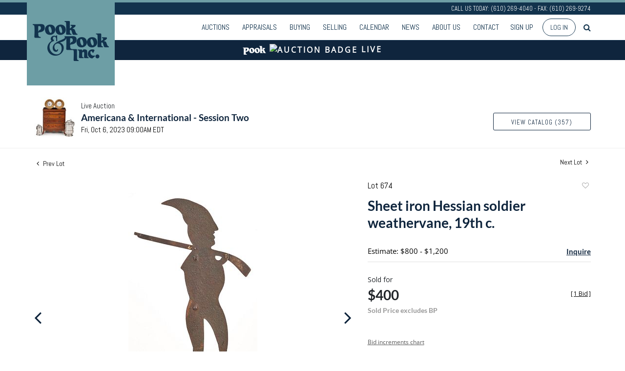

--- FILE ---
content_type: text/html; charset=UTF-8
request_url: https://live.pookandpook.com/online-auctions/pook/sheet-iron-hessian-soldier-weathervane-19th-c-5353088
body_size: 108604
content:
<!DOCTYPE html>
<html lang="en">
    <head>
        <link rel="shortcut icon" href="https://s1.img.bidsquare.com/site/favicon/m/17.png?t=1MPyvC ">
                <link rel="apple-touch-icon" href="https://s1.img.bidsquare.com/site/favicon/m/17.png?t=1MPyvC">
        <link rel="apple-touch-icon-precomposed" href="https://s1.img.bidsquare.com/site/favicon/m/17.png?t=1MPyvC">
        <meta name="viewport" content="width=device-width, initial-scale=1, maximum-scale=1, user-scalable=no"/><meta name="description" content="Bid on Sheet iron Hessian soldier weathervane, 19th c. sold at auction by Pook &amp; Pook Inc 674 on 6th October Sheet iron Hessian soldier weathervane, 19th c., 18 1/4&quot; h."/><meta name="keywords" content="Decorative Arts"/><meta property="fb:app_id" content="2021466541405910"/><meta property="og:type" content="website"/><meta property="og:url" content="https://live.pookandpook.com/online-auctions/pook/sheet-iron-hessian-soldier-weathervane-19th-c-5353088"/><meta property="og:title" content="Sheet iron Hessian soldier weathervane, 19th c."/><meta property="og:description" content="Sheet iron Hessian soldier weathervane, 19th c., 18 1/4&quot; h."/><meta property="og:image" content="https://s1.img.bidsquare.com/item/l/2280/22802845.jpeg?t=1QHbpL"/><meta property="twitter:card" content="summary"/><meta property="twitter:site" content="@bidsquare"/><meta property="twitter:title" content="Sheet iron Hessian soldier weathervane, 19th c."/><meta property="twitter:description" content="Sheet iron Hessian soldier weathervane, 19th c., 18 1/4&quot; h."/><meta property="twitter:image" content="https://s1.img.bidsquare.com/item/l/2280/22802845.jpeg?t=1QHbpL"/><meta charset="UTF-8"/><meta http-equiv="X-UA-Compatible" content="IE=edge"/><link rel="canonical" href="https://live.pookandpook.com/online-auctions/pook/sheet-iron-hessian-soldier-weathervane-19th-c-5353088"/><link rel="alternate" hreflang="x-default" href="https://live.pookandpook.com/online-auctions/pook/sheet-iron-hessian-soldier-weathervane-19th-c-5353088"/><link rel="alternate" hreflang="en" href="https://live.pookandpook.com/online-auctions/pook/sheet-iron-hessian-soldier-weathervane-19th-c-5353088"/>                <title>Sheet iron Hessian soldier weathervane, 19th c. sold at auction on 6th October  | Pook &amp; Pook</title>
        <script data-react-helmet="true" type="application/ld+json">{
    "@context": "https://schema.org",
    "@type": "Product",
    "productID": "5353088",
    "sku": "5353088",
    "name": "Sheet iron Hessian soldier weathervane, 19th c.",
    "image": "https://s1.img.bidsquare.com/item/xl/2280/22802845.jpeg",
    "url": "https://live.pookandpook.com/online-auctions/pook/sheet-iron-hessian-soldier-weathervane-19th-c-5353088",
    "description": "Sheet iron Hessian soldier weathervane, 19th c., 18 1/4\" h.",
    "offers": {
        "@type": "Offer",
        "url": "https://live.pookandpook.com/online-auctions/pook/sheet-iron-hessian-soldier-weathervane-19th-c-5353088",
        "price": 400,
        "priceCurrency": "USD",
        "availabilityEnds": "2023-10-06T09:00:00-04:00 EDT",
        "priceValidUntil": "2023-10-06T09:00:00-04:00 EDT",
        "availability": "SoldOut"
    }
}</script>        <script type="text/javascript">
                        pageLoadServerTime = 1768421750567;
            pageLoadServerTimeElapsedStart = (new Date()).getTime();
        </script>
        <link rel="stylesheet" type="text/css" href="https://live.pookandpook.com/public/themes/common/css/bootstrap.min.css?t=1761753286" />
<link rel="stylesheet" type="text/css" href="https://live.pookandpook.com/public/themes/common/css/fonts/icon-font.css?t=1761753286" />
<link rel="stylesheet" type="text/css" href="https://stackpath.bootstrapcdn.com/font-awesome/4.7.0/css/font-awesome.min.css" />
<link rel="stylesheet" type="text/css" href="https://live.pookandpook.com/public/themes/default/css/theme.css?t=1762470181" />
<link rel="stylesheet" type="text/css" href="https://live.pookandpook.com/public/themes/default/css/theme-responsive.css?t=1761753286" />
<link rel="stylesheet" type="text/css" href="https://live.pookandpook.com/public/themes/default/css/theme-dev.css?t=1761753286" />
<link rel="stylesheet" type="text/css" href="https://live.pookandpook.com/public/js/magiczoomplus/5.3.7/magiczoomplus.css?t=1761753285" />
<link rel="stylesheet" type="text/css" href="https://live.pookandpook.com/public/css/jquery-ui.css?t=1761753285" />
<link rel="stylesheet" type="text/css" href="https://live.pookandpook.com/public/css/atc-base.css?t=1761753285" />
<link rel="stylesheet" type="text/css" href="https://live.pookandpook.com/public/themes/default/css/item-details.css?t=1761753286" />
<link rel="stylesheet" type="text/css" href="https://live.pookandpook.com/public/themes/common/css/component/popup.css?t=1761753286" />
<link rel="stylesheet" type="text/css" href="https://live.pookandpook.com/public/themes/common/css/fonts/lato.css?t=1761753286" />
<link rel="stylesheet" type="text/css" href="https://live.pookandpook.com/public/themes/common/css/fonts/opensans.css?t=1761753286" />
<style>
:root {--main-button-color:#5a8d95}
:root {--main-button-color-hover:#396d75}
:root {--main-btn-text:#0f253d}
:root {--secondary-button-color:#ffffff}
:root {--secondary-button-color-hover:#5a8d95}
:root {--secondary-btn-text:#0f253d}
:root {--theme-color:#0f253d}
:root {--link-color-hover:#396e76}
:root {--reg-aprv-btn-txt:#0ac71d}
:root {--pending-text:#ff8e00}
:root {--pending-btn-bg:rgba(204, 204, 204, 0.2)}
:root {--font-main:Lato-Bold}
:root {--font-secondary:OpenSans-Regular}</style>
<style>body{
    font-family: 'Open Sans', sans-serif;
    font-size: 14px;
position: relative;
 }
 body.show_notification {
 position: relative;
 }
 body.show_notification .header {
     padding-top: 0;
 }
 header.header {
     position: sticky;
     top: 0;
     background: rgba(255,255,255,0.88);
     z-index: 999;
     margin: 0;
     padding: 0;
 }
 .header-top {
     font-family: 'Abel', sans-serif;
     background: #12334D;
     border-top: 5px solid #6d9ea5;
     color: #fff;
     text-align: right;
     font-size: 12.96px;
     line-height: 25px;
 }

 .header {border-bottom:0px !important } 
 .sticky-top .header-top p{
    display: none;
 }
 .header-bottom{
    border-bottom: 1px solid #12334d;
    padding: 6px 0;
 }
 .nav-menu {
     padding: 0;
     margin: 0 !important;
 }
 .navbar-nav > li > a{
    font-family: 'Abel', sans-serif;
    text-transform: uppercase;
    font-size: 16px;
    color: #12334d !important;
 }
 .navbar-nav > li{
    padding: 0 5px;
 }
 .navbar-nav > li:last-child{
    padding-right: 0;
 }
 .navbar-nav > li > a:hover{
    color:#6d9ea5
 }
 .navbar-nav .dropdown-toggle:after{
    display: none;
 }
 .navbar-nav > li .dropdown-menu a {
    font-size: 12px;
    color: #353535;
    padding: 0.6em 1.4em;
    text-transform: uppercase;
    font-weight: 100;
}
.navbar-nav > li .dropdown-menu a:hover {
    background: none;
    color: #6d9ea5;
}
.navbar-nav > li .dropdown-menu a:focus, .navbar-nav > li .dropdown-menu a:active{
    outline: 1px dotted rgba(150,150,150,.2);
    background: none;
}
 a.navbar-brand {
    position: absolute;
    top: -46px;
    left: 0;
    z-index:1;
 }
 .sticky-top a.navbar-brand img{
    max-height: 100px;
 }
 .sticky-top a.navbar-brand{
    top: -11px;
 }
 .my-account-btn span {
    display: inline-block;
 }
 .my-account-btn span a, .signup-link {
     display: inline-block;
     font-family: 'Abel', sans-serif;
     text-transform: uppercase;
     font-size: 16px;
     padding: 8px 5px;
     color: #12334d;
 }
 .my-account-btn span a:hover, .signup-link:hover{
    color:#6d9ea5;
    text-decoration: none;
 }
 .logout-btn-front, .login-link {
     background: none;
     border: 1px solid #12334d;
     border-radius: 30px;
     padding: 8px 15px;
     text-transform: uppercase;
     color: #12334d;
     margin-left: 10px;
     font-family: 'Abel', sans-serif;
 }
 .logout-btn-front:hover, .login-link:hover{
    background: #12334d;
    color: #fff;
    text-decoration: none;
 }
 .my-footer{
    background: #12334d;
    color: #fff;
    font-size: 12px;
    clear: left;
 }
 .social-sec ul {
     list-style: none;
     padding: 0;
     margin: 0;
 }
 .social-sec ul li {
     display: inline-block;
 }
 .social-sec {
     margin-top: 14px;
 }
 .social-sec ul li a {
     color: #fff;
     font-size: 25px;
     display: inline-block;
     text-align: right;
     margin-left: 18px;
 }
 .social-sec ul li a:hover {
     color: #ebebeb;
 }
 .footer-list ul {
     list-style: none;
     margin: 0;
     padding: 0;
 }
 .footer-list ul li{
    padding: 3px 0px;
 }
 .footer-list ul li a {
     display: block;
     color: #e0e0e0;
     font-size: 11px;
     transition: 0.8s;
 }
 .footer-list ul li a:hover{
    text-decoration: none;
    background: #fff;
    color: #12334d;
 }
 .footer-list h4 {
     font-family: 'Abel', sans-serif;
     font-size: 14.4px;
     margin-bottom: 5px;
     text-transform: uppercase;
 }
 .footer-list {
     margin: 10px 0;
 }
 .my-footer .col-sm-9 .row .col-md-2 {
     padding-right: 0;
 }
 .footer-logo{
    max-width: 100%;
 }
 .m-menu-close {
    display: none;
 }
 .poweredby-sec p {
     display: inline-block;
     margin-right: 15px;
 }
 .poweredby-sec img {
     max-width: 160px;
 }
 .poweredby-sec {
     margin-top: 29px;
     text-align: right;
 }
 .m-menu ul.navbar-nav {
     overflow-y: scroll;
     overflow-x: hidden;
     max-height: 420px;
     height: 72vh;
 }
 .m-menu .live_panel .sticky_pannel {
     right: 240px !important;
     left: auto;
     box-shadow: none !important;
 }
 .modal {
     z-index: 99999;
 }
.nav-menu .navbar-nav .dropdown-menu{
    top: 37px;
    box-shadow: 0 0 0 1px rgb(0 0 0 / 10%), 0 3px 12px rgb(0 0 0 / 12%) !important;
    border: 0;
}
 
 @media screen and (min-width: 992px) {
    .my-header .search-bar-li{order: 1;}
    .navbar-nav > li:hover .dropdown-menu{
       display: block;
    }
    header.header{
       position: fixed;
       width: 100%;
    }
    body{
       margin-top: 140px;
    }
 }
 
 @media screen and (max-width: 1199px) {
    .navbar-nav > li {
       padding: 0;
    }
    .navbar-nav > li > a{
       padding-right: 7px !important;
       padding-left: 7px !important;
       font-size: 15px;
    }
    .my-account-btn span a, .signup-link{
       font-size: 15px;
       padding-right: 7px !important;
       padding-left: 7px !important;
    }
    .logout-btn-front, .login-link{
       margin-left: 0;
    }
    .social-sec ul li a{
       margin-left: 11px;
    }
 }
 
 @media screen and (max-width: 991px) {
    .social-sec ul li a{
       margin-left: 10px;
    }
    .social-sec ul li a {
       margin-left: 6px;
       font-size: 19px;
    }
    .nav-menu{
       justify-content: right;
       overflow: hidden;
    }
    .nav-menu .navbar-nav .dropdown-menu{
       border: none;
       padding: 0;
       box-shadow: none !important;
    }
    .my-account-btn span a, .signup-link {
       display: block;
       font-size: 16px;
       color: #333;
       padding: 11px 0;
    }   
    .navbar-nav > li .dropdown-menu a{
       color: #333;
       font-size: 13px;
    }
    .navbar-nav > li {
       position: relative;
    }
    .navbar-nav > li > a{
       color: #333 !important;
       font-size: 16px;
    }
    .navbar-nav > li.dropdown:after {
       content: "";
       position: absolute;
       right: 14px;
       top: 15px;
       border: solid #787878;
       border-width: 0 2px 2px 0;
       display: inline-block;
       padding: 3px;
       transform: rotate(45deg);
       -webkit-transform: rotate(45deg);
    }
    .header-top p{
       display: none;
    }
    a.navbar-brand img {
       max-height: 100px;
    }
    a.navbar-brand {
       top: -11px;
    }
    .nav-menu .navbar-toggler {
       border: none;
       outline: none;
    }
    .m-menu .nav-menu .navbar-collapse {
       right:23px;
    }
    .nav-menu .navbar-collapse {
       right:-200px;
       position: fixed;
       top: 50px;
       width: 200px;
    }
    body.m-menu {
       position: fixed;
       right: 240px;
       width: 100%;
    }
    .m-menu .nav-menu{
       overflow: visible;
    }
    body.m-menu:before {
       content: "";
       position: absolute;
       left: 0;
       top: 0;
       background: rgb(255 255 255 / 84%);
       height: 100%;
       width: 100%;
       z-index: 9999;
       box-shadow: inset 0 0 21px #9f9f9f;
    }
    .m-menu .m-menu-close {
       font-size: 23px;
       color: #12334d ;
       position: absolute;
       top: -47px;
       left: 0;
       display: inline-block;
    }
    .my-account-btn span{
       display: block;
    }
    .logout-btn-front, .login-link {
       padding-left: 9px;
       border: none;
       font-size: 16px;
       color: #333;
       text-align: left;
    }
    .poweredby-sec{
       text-align: center;
       margin-top: 0;
    }
 }
 @media screen and (max-width: 767px) {
    .social-sec ul li a {
       margin-left: 17px;
       font-size: 23px;
    }
 }
 @media screen and (max-width: 576px) {
    .social-sec ul li a {
       margin-bottom: 17px;
    }
    a.navbar-brand {
        left: 20px;
    }
 }
 
 
 a{color: var(--theme-color);}
.auctioneer {padding: 59px 0 20px 0;}

/* Auctio live bar */
.auctio-live-bar {
    color: var(--secondary-button-color, #fff);
    background: var(--theme-color, #000);
    text-align: center;
    text-transform: uppercase;
    font-size: 16px;
    font-weight: 600;
    font-family: var(--font-secondary);
    padding: 5px 0 9px 0;
    letter-spacing: 3px;
    display: flex;
    justify-content: center;
    align-items: center;
}
.cloud-icon {
    margin: 0 7px;
}
 
 /* moon */
.pt-lg-4, .py-lg-4 {
    display: flex;
    flex-direction: column;
    align-content: flex-end;
    flex-wrap: wrap;
    justify-content: flex-end; }


 .auction-list ul li {
    margin-bottom: 30px;
    padding-bottom: 30px;
}
.auction-list .auction-nav ul li {
    padding-bottom: 10px;
}

 .auction-list .badgeDiv{left:120px !important}
 .auction-list .slider-for img {width:360px !important; height:360px !important; margin: 0 0 0 auto !important}
 .auction-list .slider-nav.sync-img img {width: 100px !important;}
 .auction-list .lot_slider_section {width: 80% !important;}
 
 .message_bar_wrap .message_bar .message_con_wrap .message_bar_txt a {color: var(--main-button-color)!important;}
 
 .auction-list {margin-top:40px;}
 .auction-list .auc-list-content .btn-sec .prm-btn {font-size: 15px;
     text-transform: uppercase;
     letter-spacing: 1px;}
 .auction-list .auc-list-content .btn-sec .scnd-btn {
     text-transform: uppercase!important;
     font-weight: 100!important;
     font-size: 14px !important;
     border:1px solid var(--theme-color);
     border-radius: 3px!important;
     line-height: 15px;
 }
 
 .auction-list .auc-list-content h1{margin-bottom: 10px !important; padding-bottom:4px !important; line-height: 110% !important; text-transform: uppercase; color:#12334d; font-size:32px !important;}
 .auction-list .auc-list-content span { font-family: 'Abel', sans-serif;}
 
 .banner_bottom {padding-bottom: 0px !important;}
 .auction-list h1.auction-page-title {font-family: var(--font-main)!important; padding: 30px 0 30px 0px!important; font-size: 38px !important; letter-spacing: 7px!important; color:#12334D;}
.auction-list h1.auction-page-title:after { content: "Welcome to PookLive, Pook & Pook’s online bidding platform."; font-size: 15px;font-weight: 100; display: block; text-transform: none; letter-spacing: 0; line-height:24px; max-width: 430px; margin: 0 auto; font-family: 'Open Sans', sans-serif; padding: 15px 0; color: #191919; }

 .event_catalog_banner img {  height: 450px !important; max-height: 450px !important;}
 .event_catalog_banner {margin-top: -56px;}
 
 .auctioneer_detail .main_auc_detail h1 { font-size: 19px !important;}
 .auction-list .auction-nav ul li a {    text-transform: none;font-size:16px}
 
 
 .auction-list .auc-list-content h1{margin-top: 5px !important;
 overflow: hidden; display: -webkit-box; -webkit-line-clamp: 2; -webkit-box-orient: vertical;}
 .auction-list .auc-list-content p {overflow: hidden; display: -webkit-box; -webkit-line-clamp: 5; -webkit-box-orient: vertical;}
 
 .catalog_list .catalog_detail .lot_title {font-size: 19px!important; overflow: hidden; display: -webkit-box; -webkit-line-clamp: 2; -webkit-box-orient: vertical; text-transform: inherit !important;}
 .catalog_list .result_count {font-size: 18px!important;}
 .event_catalog_banner .banner_content h1{margin: 5px 0 10px -2px !important; text-transform: uppercase;}
 .catalog_list .catalog_detail .bidding_sec .starting_bid .currency_container span{font-size: 18px!important; font-family: var(--font-main, Times New Roman, Times, serif);}
 .catalog_list .catalog_detail .bidding_sec .starting_bid .bid_txt {font-family: inherit !important;}
 
 .event_catalog_banner .banner_content p {font-family: 'Abel', sans-serif !important;}
 .event_catalog_banner .banner_content label {padding-top: 20px;font-family: 'Abel', sans-serif !important;}
 
 .my-account .account-nav li a {text-transform: none !important;font-size: 14px!important;letter-spacing: 0!important; }
 .item-detail ul .text-head p, .item-detail ul .live-pannel p ,.item-detail ul .live-pannel p {font-size: 15px!important;}
 
 
 .tab_title ul li a:hover{color: var(--link-color-hover);}
 .item_detail .other_lots ul li .auction-detail h2:hover {color: var(--link-color-hover);}
 
 .catalog_list .catalog_detail .lot_Num {font-family: 'Abel', sans-serif !important;}
 .item_detail .item_description .estimated_price {padding-bottom: 10px!important;}
 .catalog_list .side_filter .common_tgl ul li label.custom a:hover{color: var(--link-color-hover);}
 .item_detail .item_direction a:hover{color: var(--link-color-hover);}
 a:hover{color: var(--link-color-hover);}
 .tab_title ul li.active a:after{bottom: -18px!important;height: 2px!important}
 .tab_title {padding: 25px 0 15px!important;}
 
 
 .banner_bottom ltx {padding-bottom:5px!important;}
 
 .auctioneer .auctioneer_detail .main_auc_detail .auc_timing .time_left ltx{font-family: 'Abel', sans-serif!important;}
 .item_detail .other_lots ul li .auction-detail span {font-weight: normal !important;}
 
 
 .item_detail .item_description .item_tabs ul li a {text-transform: none !important;font-size: 14px!important;letter-spacing: 0!important; font-family: 'Abel', sans-serif;}
 .item_detail .item_description .item_tabs .tab-pane {font-weight: normal!important;font-size:16px!important;}
 .item_detail .item_description .item_tabs .tab-pane h4{font-size:16px !important;font-family: var(--font-main);}
 .item_detail .item_description .item_tabs .tab-content {font-family: var(--font-secondary);}
 .item_detail .item_description .place_bid_area .bidding-price {
   font-family: var(--font-main)!important;}
 
 .item_detail .item_description .place_bid_area .f_item_detail_bid_status{
   font-family: var(--font-main)!important;
   font-size: 16px !important;
 }
 .auctioneer .auctioneer_detail .main_auc_detail span, .auctioneer .auctioneer_detail .main_auc_detail .auc_timing .start_time, .item_detail .item_direction a,.item_detail .item_description .lot_num {font-family: 'Abel', sans-serif !important;}
 
 
 .item_detail .item_description .place_bid_area .bidding-area .place_bid input{    border: 1px solid #e0e0e0;
     border-radius: 3px;}
 .item_detail .item_description .place_bid_area .bidding-area .place_bid button{
 
   font-family: var(--font-main)!important;
   text-transform: uppercase!important;
   font-weight: 100!important;
   letter-spacing:1px !important;
   font-size: 14px !important;
   border-radius: 3px !important;     
 }
 
 
 
 .color_green01 {font-family: var(--font-main)!important;}
 
 
 .item_detail .item_description .place_bid_area {margin-top: 25px!important; }
 
 
 
 .catalog_list .side_filter .common_tgl .filter-range input{height: 31px;}
 
 .live_panel .lot_title  {overflow: hidden; display: -webkit-box!important; -webkit-line-clamp: 2; -webkit-box-orient: vertical;}
 
 .live_panel .bidding_box {margin-top:5px;}
 .live_panel .lot_desc p {
   font-weight: normal !important;
     margin-top: 15px;}
 
 
 .catalog_list .sorting {padding-bottom:0px !important;}
 .mb-3, .my-3 {padding-bottom:0px !important;}
 
 .event_catalog_banner .banner_content .ended_txt{font-size: 16px;}
 .banner_bottom span {font-size:16px  !important; font-family: var(--font-secondary)!important;}
 
 .description {font-size:16px!important}
 
 
 .live_panel .bidding_lots{border-top: 1px solid #000;}
 .event_catalog_banner .banner_content .green_t {border-radius: 0px !important; font-size:17px!important}
 
 
 .banner_bottom span.color_green01, .auction-list .auc-list-content .btn-sec .bidding-time span.color_green01 {color: var(--reg-aprv-btn-txt, #B0BB1A)!important;}
 
 .color_green01{color: var(--reg-aprv-btn-txt)!important;}
 
 .scnd-btn {margin-top: 7px;}
.view_cata.download_cata  .scnd-btn {margin-top: 0px;}
.view_cata.download_cata .download-catalog-link{border: 1px solid #12334d;}
 .auction-list .auc-list-content label{ font-family: var(--font-secondary);}
 .catalog_list .catalog_detail .bid_amount .place_bid_area button.register_btn{
     text-transform: uppercase!important;
     font-weight: 100;
     font-size: 12px !important;
   }
 .auctioneer .btn-sec a {
     border-radius: 3px!important;
     text-transform: uppercase!important;
     font-weight: 100!important;
     letter-spacing:1px !important;
     font-size: 13px !important;
     border:1px solid var(--theme-color);
     padding: 11px 5px 8px 4px;
     line-height: 15px;
 }
 
 
   .event_catalog_banner .banner_content .scnd-btn, .auc-list-content .btn-sec .view-catalog-btn {
       border-radius: 3px!important;
       font-family: 'Abel', sans-serif !important;
       text-transform: uppercase!important;
       font-weight: 100!important;
       letter-spacing:0.5px !important;
       font-size: 13px !important;
       border:1px solid #12334d;
       color:#000!important;
       line-height: 15px!important;
       
 }
 .banner_bottom .prm-btn {
       text-transform: uppercase!important;
       font-weight: 100!important;
       letter-spacing:1px !important;
       font-size: 12px !important;}
 
   .event_catalog_banner .banner_content .prm-btn{
     text-transform: uppercase!important;
     font-weight: 100!important;
     letter-spacing:0.5px !important;
     font-size: 15px !important;
 
   }
   .banner_bottom p {
     font-size: 16px !important;
     line-height: 150% !important;
     margin-bottom: 10px !important;
 
   }
 
 .catalog_list .side_filter .common_tgl ul li a, .catalog_list .side_filter .common_tgl ul li label.custom {font-size:13px !important}
 
 
 .auctioneer_detail {
     display: table;
 }
 .auctioneer_detail .main_auc_detail {
     display: table-cell !important;
     vertical-align: middle;
     position: relative;
     left: 12px;
 }
 .live_panel .bid_panel_wrap button.register_btn, .live_panel .bid_panel_wrap button.leb{
   margin-top: 20px !important;
   text-transform: uppercase !important;
   font-weight: 100 !important;
   letter-spacing:0.5px !important;
   font-size: 18px !important;
 }
 
 .item-detail ul .bidding-sec .enterBid button, .item-detail .registered-auction .text-sec .auction-end a, .account_right .save_action button{
 
   font-family: var(--font-secondary)!important;
   text-transform: uppercase!important;
   font-weight: 100;
   font-size: 12px !important;
 }
 .item-detail ul .bidding-sec .enterBid button.pending {padding:8px 2px;}
 
 .item-detail .registered-auction .text-sec .auction-end a{
     text-align: center;
 }
 .catalog_list .catalog_detail .bid_amount input::placeholder {
     color: #777777 !important;
 
 }
 
 .auc-list-content .event_reg_stat_txt, .auc-list-content .event_stat_txt{
     margin-bottom: 10px;
     font-size: 14px;
 }
 .catalog_list .sorting {padding-bottom:15px !important;}
 .mb-3, .my-3 {padding-bottom:10px !important;}
 
 .item_detail .item_description h1 {
     line-height: 125% !important;
     max-height: inherit !important;
     color: var(--theme-color)!important; 
 }
 .bidding-price div {
     font-family: var(--font-main)
 }
 .item_detail .item_description .item_tabs .active {
     opacity: 1;
 }
 
 .submit button, .submit-button button, .login_reg_page .my_btn_area input[type="submit"], .catalog_detail .bid_amount .place_bid_area button.cleb, .catalog_detail .bid_amount .place_bid_area button.cteb, .catalog_detail .bid_amount .place_bid_area button.cbeb{ border-radius:3px !important}
 
 .item-detail ul .live-pannel span, .item-detail ul .text-head p, .item-detail ul .live-pannel p, .item-detail ul .live-pannel p, .item-detail ul .live-pannel p.date_time, .item-detail ul .bidding-sec .bidPrice .bidLength span,.item-detail ul .text-head h2  { font-family: var(--font-secondary)!important;}
 .item-detail ul .text-head h2{font-size: 13px !important; letter-spacing:0px !important;}
 .item-detail ul .live-pannel p.date_time {font-size: 13px !important;}
 
 .item-detail ul .text-head p, .item-detail ul .live-pannel p, .item-detail ul .live-pannel p{overflow: hidden; display: -webkit-box; -webkit-line-clamp: 3; -webkit-box-orient: vertical;}
 
 .item-detail .registered-auction .text-sec .auction-end .green_t{font-size:14px!important}
 .item-detail .registered-auction .text-sec .item-title p { font-family: var(--font-secondary)!important;font-size:12px;}
 
 .item-detail .registered-auction .text-sec .item-title a{ 
   font-family: var(--font-secondary)!important;
   text-transform: uppercase!important;
   font-weight: 100;
   font-size: 14px !important;}
 
 
 .payment-div .credit_card button,.billing-form button,.payment-div .credit_card{ 
   font-family: var(--font-secondary)!important;
   text-transform: uppercase!important;
   font-weight: 100;
   font-size: 14px !important;}
 
 .account_left ul li a {
   font-family: var(--font-secondary)!important;
   font-size: 15px !important;}
 
 .live_panel .lot_title{font-size:19px !important}
 .live_panel .lot_num{font-family: 'Abel', sans-serif !important;}
 
 .catalog_list .catalog_detail .est_prc_time .est_time {font-family: var(--font-secondary)!important;}
 .catalog_list .catalog_detail .est_prc_time{ padding: 8px 0 10px !important;}
 
 @media only screen and (max-width: 1200px){ 
 .auction-list .badgeDiv {left:32px !important}
 }
@media only screen and (max-width: 992px){
 .auction-list .lot_slider_section{ width:100% !important;}
 .auction-list .slider-for img {margin: 0 auto !important;}
}
 
 @media only screen and (max-width: 576px){
 .auction-list .auc-list-content h1 {
     font-size: 30px!important;
     line-height: normal;
     margin-bottom:12px;
 }
 .auction-list .auc-list-content p{
     font-size: 15px;
     line-height: 150%;
     margin-bottom: 10px;
 }
 .tab_title {padding: 25px 0 0px!important;}
 
 .auction-list .auction-nav ul { margin-bottom: 25px !important;}
 
 
 .resultTxt {font-size:14px}
 .auction-list .auc-list-content .btn-sec .bidding-time span{margin-bottom: 0px !important;}
 .catalog_list .catalog_detail .bidding_sec .starting_bid .bid_txt span{margin-bottom: 7px!important;font-size: 13px !important;}
 
 .item_detail .item_direction {margin-bottom: 0px !important;}
 .item_detail .item-slider .auction-detail-product ul li {width: 60px!important;height: 60px!important; margin-bottom: 15px!important;}
 
 .item_detail .item_description h1 {margin-bottom:10px; max-height: none!important;line-height: 125%!important;font-size:24px; }
 
 .auctioneer .auctioneer_detail .main_auc_detail {
     width: 72% !important;
 }
 
 
 .message_bar_wrap .message_bar .message_con_wrap .message_bar_txt a {
     color: var(--main-button-color)!important;}
 
 
 .f_item_myItem_time_left {color:red;}
 
 
 .auction-list .slider-nav.sync-img .wl-icon-sync-arrow-right { right: 20px;}
 
 .payment_model .submit input[type="submit"] {max-width: 100%;}
 
 .catalog_list .catalog_detail .like_icon .btn-icon{margin-top: -5px !important;}
 .like_icon .btn-icon.btn-icon-heart.wl-icon-heart {color: var(--main-button-color)!important;}
 .catalog_list .terms {margin-bottom: 100px;}
 
 .pending {padding: 8px 4px !important;}
 
 }
 .item-list-bottom .pending {
     font-size: 13px!important;
 }
 
 .item-detail ul .text-sec {text-align:left;}
 
 
 .catalog_list .catalog_detail .like_icon .btn-icon.btn-icon-heart.wl-icon-heart:before{color:#aaa!important;}
 .catalog_list .catalog_detail .like_icon .btn-icon { right: -5px !important; top: -5px!important;}
 .catalog_list .side_filter .common_tgl .filter-range button{border-radius:3px!important; font-size: 13px!important;}
 .item_detail .other_lots ul li .auction-detail p {font-family: 'Abel', sans-serif !important;}
 
 .login_ms .login_type .login-with-bs-link,.custom, .login_ms .login_type .login-with-bs-check, .bid_registration .reg_auc .type_auc  {font-family: var(--font-secondary)!important;}
 
 .item-detail ul .bidding-sec .bidPrice .bid_txt span {font-size: 12px !important;}
 .item-detail ul .bidding-sec .bidPrice .bid_txt .currency_container span{font-size: 18px !important;}
 .my-account > h2 {font-family: var(--font-secondary)!important;
     text-transform: uppercase!important;
     font-size: 35px!important;
     letter-spacing: 6px!important;}
 .item-detail ul .estimate span {font-family: var(--font-secondary)!important;}
 
 .ack_bid_msg{font-family: var(--font-secondary) !important;}
 
 .catalog_list .catalog_detail .bidding_sec .btn-primary{font-size:12px !important; text-transform:uppercase;}
 
 .nav-part ul li .my-account-btn .login-link:hover { background: var(--main-button-color);color:var(--main-btn-text); transition: 0.3s;}
 .nav-part ul li .my-account-btn .login-link { border: 1px solid var(--main-button-color);}
 
 .auction-list .auc-list-content label{font-size: 15px!important;}
 
 .nav-part ul li a {cursor:pointer;}
 
 .timing .time_limited {color:red} 
 
 .auction-nav {font-family: var(--font-secondary)!important;}
 .auction-list .auction-nav ul li.on{border-bottom:2px solid var(--theme-color);  }
 .auction-list .auction-nav ul li a, .auction-list .auc-list-content label,.auction-list .auc-list-content .btn-sec .bidding-time ltx,.auction-list .auc-list-content .btn-sec .scnd-btn, .event_catalog_banner .banner_content .scnd-btn, .auctioneer .btn-sec a,.event_catalog_banner .banner_content label, .event_catalog_banner .banner_content p, .tab_title ul li a,.banner_bottom ltx, .live_panel .lot_desc h3 {font-family: 'Abel', sans-serif !important;}
 
 .tab_title ul li a {font-size:15px !important; letter-spacing: 0 !important; text-transform: initial !important; }
 
 .auction-list .auction-nav ul {margin-bottom:30px;}
 
 .auction-list .auc-list-content {justify-content: space-around!important;}
 .auction-list .auc-list-content p {line-height: 150%;}
 
 .catalog_list .terms p {margin-bottom: 100px;}
 
 .catalog_list .catalog_detail .bidding_sec {margin:12px 0 19px !important;}
 
 .footer-logo {max-width: 80%;}
 
 .my-account {margin-bottom: 100px; float:none;}
 
 
 .is-mobile-app .download-app-footer{display:none;}
 .is-mobile-app .my-footer{display:none;}
 
 /*Mobile App css*/
 .is-mobile-app .auction-list h1.auction-page-title{margin-top:10px!important;font-size: 28px;}
 .is-mobile-app .auction-list .auc-list-content h1{font-size:24px; margin-top:0px; margin-bottom:10px}
 .is-mobile-app .auction-list .auc-list-content label{font-size:13px}
 .is-mobile-app .auction-list .auc-list-content span {font-family:var(--font-secondary)!important;}
 .is-mobile-app .auction-list .slider-nav.sync-img img { width: 100px;margin: 0px 10px;height: 100px;}
 .is-mobile-app .auction-list .auc-list-content p {font-size: 14px; line-height: 26px;margin-bottom: 8px;}
 .is-mobile-app .auction-list .auc-list-content .btn-sec .prm-btn {margin-bottom: 15px;}
 
 .is-mobile-app .event_catalog_banner {margin-top: 0px;} 
 .is-mobile-app .event_catalog_banner .banner_content h1 { font-size:26px; line-height: 1.2; margin-top:5px}
 .is-mobile-app .banner_bottom p {font-size: 14px;line-height: 25px;}
 .is-mobile-app .banner_bottom .catalog-social {display: none;}
 .is-mobile-app .catalog_list .catalog_detail .lot_title { height: 35px !important;font-size: 15px !important; line-height: 1.2!important; letter-spacing: -0.5px;} 
 .is-mobile-app .catalog_list .catalog_detail .est_prc_time .est_price {font-size: 12px;}
 .is-mobile-app .catalog_list .catalog_detail .bidding_sec .bid_num {font-size: 11px;}
 .is-mobile-app .catalog_list .catalog_detail .bid_amount input {border: 1px solid #aaa;}
 
 .is-mobile-app .catalog_list .catalog_detail .lot_Num{font-size: 12px;}
 
 .is-mobile-app .auctioneer {margin-top: 0px;} 
 .is-mobile-app .event_catalog_banner img{ max-height: 500px !important;}
 
 .is-mobile-app .banner_bottom .reverse-column div:first-child {
     order: 1;
 }
 .is-mobile-app .auction-list .auc-list-content div:child {order:2;} 
 
 .is-mobile-app .item_detail .item_description .place_bid_area .bidding-area .place_bid {margin-top: 10px;}
 
 
 .is-mobile-app .item_detail .item-slider .auction-item-img a.MagicZoomPlus img {height: auto !important;}
 .is-mobile-app .item_detail .item-slider .auction-item-img{height: auto!important;}
 .is-mobile-app .main_item_img {height: auto!important;}
 .is-mobile-app .main_item_img .MagicZoomPlus img{height: auto!important;}
 .is-mobile-app .live_panel .bidding_center span {margin-bottom:0px !important;font-size: 12px!important;} 
 .is-mobile-app .items_img_list {margin-top: 0!important} 
 .is-mobile-app .main_item_img {margin-top: 10px!important}
 .is-mobile-app .item_detail .item_description .item_tabs .tab-pane{font-size:18px!important;line-height: 1.5;}
 .is-mobile-app .auctioneer .auctioneer_detail .main_auc_detail h1{letter-spacing: 0px!important}
 
 .is-mobile-app .my-account {margin-top: 0px!important}
 .is-mobile-app .item_detail .social_icon {display:none}
 .is-mobile-app .auctioneer {padding: 10px 0 0 0 !important;}
 
 
 /* Download App Footer CSS */
 .download-app-footer{background: #12334d; color: #fff; clear:both; }
 .download-our-app{border-bottom: 1px solid rgb(255, 255, 255, 0.22);}
 .application-view img {max-width: 370px;}
 .about-application-head {display: flex; align-items: center;}
 .app-brand-logo {margin-right: 20px;}
 .app-brand-logo img{max-width: 56px;}
 .about-application-head p {font-size: 28px; font-weight: 700; margin: 0;}
 .about-application-content{font-size: 15.5px; font-weight: normal; line-height: 23.25px; margin-top: 10px;}
 .app-qr-sec{height: 110px; width: 110px; background: #fff; text-align: center; display: inline-block; vertical-align: top; padding: 5px;}
 .app-qr-sec img{min-width: 92px;max-width: 100%;}
 .app-store-logo-sec {margin-left: 40px; display: inline-block;}
 .app-store-logo-sec img{max-width: 155px;}
 .application-qr {text-align: center;}
 .app-store-logo-sec a{display: block;}
 .app-store-logo-sec a:nth-child(1){margin-bottom: 20px;}
 .application-view {height: 240px; position: relative; top: -45px;}
 @media screen and (max-width: 1199.98px){
    .application-view img {max-width: 310px;}
    .about-application-head p{font-size: 22px;}
    .app-store-logo-sec{margin-left: 20px;}
    .app-store-logo-sec {width: calc(100% - 152px);}
 }
 @media screen and (max-width: 991.98px){
    .application-view{text-align: center; top: -43px;}
    .application-view img {max-width: 260px;position: relative;left: -40px;}
    .about-application-head p{font-size: 19px;}
    .app-store-logo-sec {width: auto;}
    .application-qr{ margin: 50px 0;}
    .app-qr-sec{display: none;}
    .application-view {height: 220px;}
 }
 @media screen and (max-width: 767.98px){
    .about-application {text-align: center;max-width: 310px; margin: auto;}
    .about-application-head{justify-content: center;}
 }


/* Update Heading tag css */
.auction-page-title {text-transform: uppercase; letter-spacing: 15px; text-align: center; padding: 25px 0px; font-size: 32px;}
.auction-list .auc-list-content .auc-list-content-title {font-family: var(--font-main, Times New Roman, Times, serif); font-style: normal; font-weight: normal; font-size: 30px; line-height: normal; color: #000000; display: block; margin-bottom: 15px;}
.modal-body .inquire_title{font-family: var(--font-main, Times New Roman, Times, serif); font-style: normal; font-weight: normal; font-size: 26px; line-height: 40px; text-align: center; color: #000000;}
.modal-body .inquire_title {font-size: 36px;}
.item_detail .item_description .item_description-title{font-family: var(--font-main, Times New Roman, Times, serif); font-style: normal; font-weight: normal; font-size: 40px; line-height: 40px; color: #000000; display: block; font-size: 28px; line-height: normal; margin-top: 10px; max-height: 100px; overflow: hidden;}
.delete-account-alert .successfully-delete img {max-width: 40px;}

.my-header .form-control{padding: 25px 55px; height: auto; border: 1px solid #dee2e6;}
   .my-header .form-control:focus{box-shadow: none;}
   .my-header .header-search-btn{background-color: #fff; padding: 20px;}
   .my-header .header-search-btn i{font-size: 20px;}
   .my-header .search-icon { cursor: pointer;  font-size: 16px;}
   .my-header .close-icon{ position: absolute; top: 10px; right: 20px; }
   .my-header .search-bar{ display:none;  padding: 32px 16px; background-color: #fff; box-shadow: 0 5px 20px rgba(0,0,0,.16) !important; color: #0d213d; position: fixed; width: 100%; z-index: 999; top: 0; left: 0; }
   .my-header .search-bar .search-title{font-size: 32px;}
.my-header .search-bar-li i.fa.fa-search {color: #12334d;}
.like_icon.fav_item ~ .lot_title, .like_icon.fav-item-login ~ .lot_title {
    margin-top: 22px;
}

 @media only screen and (min-width: 1200px){
     .my-header .search-bar{padding: 32px 104px}
   }
.my-header{
      z-index:9999 !important;
}

/* revert draggable av */
@media screen and (min-width: 768px){
.wrap .av-draggable {
    max-width: 450px;
    left: calc(100% - 470px);
}
.wrap .video_enabled .audio-video-wrap .red5pro-media-container {
    height: 179px;
}
.wrap .video_enabled .av-draggable .audio-video-wrap .red5pro-media-container {
    height: 100%;
}

.wrap .live_panel .bidding_box {
	height: 440px;
	max-height: 440px;
}
.wrap .audio_enabled .live_panel .bidding_box {
	height: 415px;
}
.wrap .video_enabled .bidding_box {
    height: 270px;
}
}</style>
                    <!-- Google Tag Manager -->
            <script>(function(w,d,s,l,i){w[l]=w[l]||[];w[l].push({'gtm.start':
            new Date().getTime(),event:'gtm.js'});var f=d.getElementsByTagName(s)[0],
            j=d.createElement(s),dl=l!='dataLayer'?'&l='+l:'';j.async=true;j.src=
            'https://www.googletagmanager.com/gtm.js?id='+i+dl;f.parentNode.insertBefore(j,f);
            })(window,document,'script','dataLayer','GTM-5WMD3W');</script>
            <!-- End Google Tag Manager -->
                                            <!--[if lt IE 9]>
            <script type="text/javascript" src="https://live.pookandpook.com/public/js/html5shiv.min.js?t=1761753285"></script>
        <![endif]-->
        <script type="text/javascript">
            var setting = {"baseUri":"https:\/\/live.pookandpook.com","staticUri":"https:\/\/live.pookandpook.com\/public","isMobileWebView":false,"defaultSiteName":"Bidsquare","siteName":"Pook & Pook","webSocket":{"host":"wss:\/\/ws.bidsquare.com","port":null,"debug":false},"reserveMet":[],"reCaptcha":{"v3":{"siteKey":"6LdzL_kcAAAAAHvauH1Jsz3Ux6njeXmqvGBbrqyk"}}};        </script>
                <script type="text/javascript" src="https://live.pookandpook.com/public/js/jquery.js?t=1761753285"></script>
<script type="text/javascript" src="https://live.pookandpook.com/public/js/functions.js?t=1761753285"></script>
<script type="text/javascript" src="https://live.pookandpook.com/public/themes/common/js/popper-v1.min.js?t=1761753286"></script>
<script type="text/javascript" src="https://live.pookandpook.com/public/themes/common/js/bootstrap.min.js?t=1761753286"></script>
<script type="text/javascript" src="https://live.pookandpook.com/public/themes/default/js/theme.js?t=1761753286"></script>
<script type="text/javascript" src="https://www.google.com/recaptcha/api.js?render=6LdzL_kcAAAAAHvauH1Jsz3Ux6njeXmqvGBbrqyk"></script>
<script type="text/javascript" src="https://live.pookandpook.com/public/js/front-common.js?t=1761753285"></script>
<script type="text/javascript" src="https://live.pookandpook.com/public/js/tagManager.js?t=1761753286"></script>
<script type="text/javascript" src="https://live.pookandpook.com/public/js/script.js?t=1761753286"></script>
<script type="text/javascript" src="https://live.pookandpook.com/public/js/bsApi.js?t=1761753285"></script>
<script type="text/javascript" src="https://live.pookandpook.com/public/js/jquery.i18n/src/jquery.i18n.js?t=1761753285"></script>
<script type="text/javascript" src="https://live.pookandpook.com/public/js/jquery.i18n/src/jquery.i18n.messagestore.js?t=1761753285"></script>
<script type="text/javascript" src="https://live.pookandpook.com/public/js/jquery.i18n/src/jquery.i18n.fallbacks.js?t=1761753285"></script>
<script type="text/javascript" src="https://live.pookandpook.com/public/js/jquery.i18n/src/jquery.i18n.language.js?t=1761753285"></script>
<script type="text/javascript" src="https://live.pookandpook.com/public/js/jquery.i18n/src/jquery.i18n.parser.js?t=1761753285"></script>
<script type="text/javascript" src="https://live.pookandpook.com/public/js/jquery.i18n/src/jquery.i18n.emitter.js?t=1761753285"></script>
<script type="text/javascript" src="https://live.pookandpook.com/public/js/magiczoomplus/5.3.7/magiczoomplus.js?t=1761753285"></script>
<script type="text/javascript" src="https://live.pookandpook.com/public/js/jquery-ui.js?t=1761753285"></script>
<script type="text/javascript" src="https://live.pookandpook.com/public/js/client/ws/auctionClient.js?t=1761753285"></script>
<script type="text/javascript" src="https://live.pookandpook.com/public/js/client/ws/liveEvent.js?t=1761753285"></script>
<script type="text/javascript" src="https://live.pookandpook.com/public/js/atc.min.js?t=1761753285"></script>
<script type="text/javascript">
                $.i18n().load({"en":{"Starting Bid":"Starting Bid","Current Bid":"Current Bid","Start in":"Start in","Starts in":"Starts in","End in":"End in","Bidsquare Bidder":"Bidsquare Bidder","Competing Bidder":"Competing Bidder","Bidder":"Bidder","Click Here to Bid Live":"Click Here to Bid Live","Non-supported browser... Use Chrome, Firefox, or Safari 11+":"Non-supported browser... Use Chrome, Firefox, or Safari 11+","On the Market":"On the Market","You are the highest bidder (%amount%)":"You are the highest bidder (%amount%)","You've been outbid (%amount%)":"You've been outbid (%amount%)","Your max bid (%amount%) is below reserve":"Your max bid (%amount%) is below reserve","You have an absentee bid (%amount%)":"You have an absentee bid (%amount%)","Place Bid":"Place Bid","Place Max Bid":"Place Max Bid","Increase Max Bid":"Increase Max Bid"}});
                
                [{"en":"https:\/\/live.pookandpook.com\/public\/js\/jquery.i18n\/messages\/en.json?t=1761753285"}].forEach(function (transArr, i) { $.i18n().load(transArr); });
                $.i18n.rawTranslationMap = {"reserveMetBannerNotification":"On the Market","highestBidNotification":"You are the highest bidder (%amount%)","outBidNotification":"You've been outbid (%amount%)","reserverNotMetNotification":"Your max bid (%amount%) is below reserve","absenteeBidNotification":"You have an absentee bid (%amount%)","placeNextBidButtonTextTimed":"Place Bid","placeMaxBidButtonTextTimed":"Place Max Bid","increaseMaxBidButtonTextTimed":"Increase Max Bid","placeNextBidButtonTextLive":"Place Bid","placeMaxBidbuttonTextLive":"Place Max Bid","increaseMaxBidButtonTextLive":"Increase Max Bid"};
            $(window).load(function(){});</script>
<script type="text/javascript">$(window).scroll(function(){
   if ($(window).width() > 991) {
      if ($(window).scrollTop() > 95) {
         $('#my-header').addClass('sticky-top');
      }
      else {
         $('#my-header').removeClass('sticky-top');
      }
   }   
});

$(document).ready(function(){
/* year updation*/
$("#footer-year").html(new Date().getFullYear());

   $(".navbar-toggler").click(function(){
      $("body").addClass("m-menu");
   });
   $(".m-menu-close").click(function(){
      $("body").removeClass("m-menu");
   });
 $('.header').css('top', function() {
       return $('.message_bar_wrap').height();
   });
setTimeout(function() {
    $('body').css('top', function() {
       return $('.message_bar_wrap').height();
   });
}, 1000);

});

$( window ).resize(function() {
$('.header').css('top', function() {
       return $('.message_bar_wrap').height();
   });
    $('body').css('top', function() {
       return $('.message_bar_wrap').height();
   });
});

$(document).ready(function() {
      $('.search-icon').on('click', function() {
         $('.search-bar').slideDown('fast', function () {
             $( ".search-bar .form-control" ).focus();
         });
      });
      $('.close-icon').on('click', function() {
         $('.search-bar').slideUp("fast");
      });
    if ($(window).width() >= 768) {
        // revert draggable av
        $('#av-drag').removeClass('av-draggable');
    }
});</script>
        <script type="text/javascript">
            if (typeof CKEDITOR !== 'undefined') CKEDITOR.timestamp = (new Date()).getTime(); // force refreshing the CKEditor internal js files
        </script>
    </head>
    <body class="">
        
<div class="wrap">
     
        <div id="loadingDiv" class="loadingDiv" style="display:none;"> </div>
                        <link rel="stylesheet" type="text/css" href="https://fonts.googleapis.com/css2?family=Roboto:wght@400;700&amp;display=swap" />


    <link href="https://fonts.googleapis.com/css2?family=Abel&family=Open+Sans:ital,wght@0,300;0,400;0,500;1,400&display=swap" rel="stylesheet">

<header class="header my-header" id="my-header">
      <div class="header-top">
         <div class="container">
            <p class="mb-0">CALL US TODAY: (610) 269-4040 - FAX: (610) 269-9274</p>
         </div>
      </div>
      <div class="header-bottom">
         <div class="container position-relative">
            <a class="navbar-brand" href="https://pookandpook.com/"><img src="https://s1.img.bidsquare.com/site/logo/17.png?t=1MPyvC"></a>
            <nav class="navbar navbar-expand-lg navbar-light nav-menu mt-md-2">       
               <div class="search-bar" style="display: none;">
                  <div class="text-center pb-2 mb-4">
                     <p class="search-title">SEARCH</p>
                  </div>
                  <div class="close-icon close-btn"><i class="fa fa-close search-icon fa-lg" aria-hidden="true"></i></div>
                  <div class="search-c mb-5">            
                     <form action="/search" class="form-inline input-group">
                        <input type="search" name="search" class="form-control" placeholder="Search Lots" value="">
                        <input type="hidden" name="filters" value="4-7">
                        <div class="input-group-append border">
                           <button class="btn header-search-btn" type="submit"><i class="fa fa-search"></i></button>
                        </div>
                     </form>
                  </div>
               </div>
               <ul class="list-unstyled search-bar-li">
                  <li class="nav-item search-icon">
                     <a class="nav-link pr-lg-0"><i class="fa fa-search"></i></a>
                  </li>
               </ul>        
               <button class="navbar-toggler" type="button" data-toggle="collapse" aria-expanded="false" aria-label="Toggle navigation">
               <span class="navbar-toggler-icon">
                  <i></i>
                  <i></i>
                  <i></i>
               </span>
               </button>

               <div class="collapse navbar-collapse show">
                  <span class="m-menu-close"><i class="fa fa-close"></i></span>
                  <ul class="navbar-nav ml-auto">
                     <li class="dropdown nav-item">
                        <a href="#" class="dropdown-toggle nav-link" data-toggle="dropdown" role="button">Auctions</a>
                        <ul class="dropdown-menu" role="menu">
                        <li class="nav-item"><a class="dropdown-item" href="https://pookandpook.com/auctions/upcoming">Current Sales (IN-HOUSE)</a></li>
                        <li class="nav-item"><a class="dropdown-item" href="/">PookLive! (ONLINE)</a></li>
                        <li class="nav-item"><a class="dropdown-item" href="/auctions/past">Past Auctions</a></li>
                        <li class="nav-item"><a class="dropdown-item" href="https://live.pookandpook.com/search?filters=4-7">Sold Item Search</a></li>
                        <li class="nav-item"><a class="dropdown-item" href="https://pookandpook.com/browse-print-catalogs/">Browse Print Catalogs</a></li>
                        <li class="nav-item"><a class="dropdown-item" href="https://pookandpook.com/order-catalogs/">Order Catalogs</a></li>
                        </ul>
                     </li>              
                     <li class="dropdown nav-item">
                        <a href="#" class="dropdown-toggle nav-link" data-toggle="dropdown" role="button">Appraisals</a>
                        <ul class="dropdown-menu" role="menu">
                           <li class="nav-item"><a class="dropdown-item" href="https://pookandpook.com/appraisals/appraisal-info/">Appraisal Info</a></li>
                           <li class="nav-item"><a class="dropdown-item" href="https://pookandpook.com/nonprofits/">Nonprofits</a></li>
                           <li class="nav-item"><a class="dropdown-item" href="https://pookandpook.com/trusts-estates/">Trusts & Estates</a></li>
                        </ul>
                     </li>
                     <li class="dropdown nav-item">
                        <a href="#" class="dropdown-toggle nav-link" data-toggle="dropdown" role="button">Buying</a>
                        <ul class="dropdown-menu" role="menu">
                           <li class="nav-item"><a class="dropdown-item" href="https://pookandpook.com/buying/buying-information/">Buying Information</a></li>
                           <li class="nav-item"><a class="dropdown-item" href="https://pookandpook.com/wp-content/uploads/2022/12/2023-Bid-Form-and-Guide.pdf">Printable Bid Form</a></li>
                           <li class="nav-item"><a class="dropdown-item" href="https://pookandpook.com/buying/internet-bidding-info/">Internet Bidding Info</a></li>
                           <li class="nav-item"><a class="dropdown-item" href="https://pookandpook.com/buying/payment-info/">Payment Info</a></li>
                           <li class="nav-item"><a class="dropdown-item" href="https://pookandpook.com/buying/shipping-pick-up/">Shipping & Pick Up</a></li>
                           <li class="nav-item"><a class="dropdown-item" href="https://pookandpook.com/buying/policies-disclaimers/">Policies & Disclaimers</a></li>
                           <li class="nav-item"><a class="dropdown-item" href="https://pookandpook.com/buying/terms-conditions/">Terms & Conditions</a></li>
                        </ul>
                     </li>
                     <li class="dropdown nav-item">
                        <a href="#" class="dropdown-toggle nav-link" data-toggle="dropdown" role="button">Selling</a>
                        <ul class="dropdown-menu" role="menu">
                           <li class="nav-item"><a class="dropdown-item" href="https://pookandpook.com/auctions/past">Prices Realized</a></li>
                           <li class="nav-item"><a class="dropdown-item" href="https://pookandpook.com/selling/consignment-info/">Consignment Info</a></li>
                           <li class="nav-item"><a class="dropdown-item" href="https://pookandpook.com/consign">Consign with Us</a></li>
                           <li class="nav-item"><a class="dropdown-item" href="https://pookandpook.com/nonprofits/">Nonprofits</a></li>
                           <li class="nav-item"><a class="dropdown-item" href="https://pookandpook.com/trusts-estates/">Trusts & Estates</a></li>
                        </ul>
                     </li>
                     <li class="nav-item"><a class="nav-link" href="https://pookandpook.com/calendar/">Calendar</a></li>
                     <li class="dropdown nav-item">
                        <a href="#" class="dropdown-toggle nav-link" data-toggle="dropdown" role="button">News</a>
                        <ul class="dropdown-menu" role="menu">
                           <li class="nav-item"><a class="dropdown-item" href="https://pookandpook.com/category/news/press-releases/">Press Releases</a></li>
                           <li class="nav-item"><a class="dropdown-item" href="https://pookandpook.com/category/news/blogs/">Blogs</a></li>
                           <li class="nav-item"><a class="dropdown-item" href="https://pookandpook.com/category/news/pick-of-the-week/">Pick of the Week</a></li>
                           <li class="nav-item"><a class="dropdown-item" href="https://pookandpook.com/category/news/videos/">Videos</a></li>
                        </ul>
                     </li>
                     <li class="dropdown nav-item">
                        <a href="#" class="dropdown-toggle nav-link" data-toggle="dropdown" role="button">About Us</a>
                        <ul class="dropdown-menu" role="menu">
                           <li class="nav-item"><a class="dropdown-item" href="https://pookandpook.com/about-us/history/">History</a></li>
                           <li class="nav-item"><a class="dropdown-item" href="https://pookandpook.com/about-us/staffspecialists/">Staff/Specialists</a></li>
                           <li class="nav-item"><a class="dropdown-item" href="https://pookandpook.com/about-us/directions/">Directions</a></li>
                           <li class="nav-item"><a class="dropdown-item" href="https://pookandpook.com/about-us/accommodations/">Accommodations</a></li>
                           <li class="nav-item"><a class="dropdown-item" href="https://pookandpook.com/about-us/hours-of-operation/">Hours of Operation</a></li>
                           <li class="nav-item"><a class="dropdown-item" href="https://pookandpook.com/about-us/employment/">Employment</a></li>
                        </ul>
                     </li>
                     <li class="nav-item"><a class="nav-link" href="https://pookandpook.com/contact/">Contact</a></li>
                                    

                     <li class="nav-item">
                        <div class="my-account-btn">
                           <a href="https://live.pookandpook.com/user/register" class="signup-link" data-toggle="modal" data-target="#registration_pop">Sign up</a> <a href="https://live.pookandpook.com/user/login" class="login-link" data-toggle="modal" data-target="#login_pop">Log In</a>
                        </div>                        
                     </li>               
                  </ul>               
               </div>
            </nav>
         </div>
      </div>

    <div class="auctio-live-bar">
        <div class="auctio-live-bar-logo">
            <img src="https://s1.img.bidsquare.com/cms/files/pook-live.svg" alt="live bar pook logo">
        </div>
        <div class="cloud-icon">
            <img src="https://pookandpook.cloud.demo.bidsquare.com/public/img/svg/bid_now_image_r.svg" alt="Auction Badge" width="15">
        </div>
        <p>Live</p>
    </div>
</header>
            

    


    
    <div class="auctioneer">
      
    <div class="container-lg">
        <div class="row">
            <div class="col-lg-9 col-md-8">
                <div class="auctioneer_detail">
                    <div class="thumb_img">
                        <a href="https://live.pookandpook.com/auctions/pook/americana-international---session-two-13043" class="image_hover"><img src="https://s1.img.bidsquare.com/event/main/s/13043.jpeg?t=1Qbknl" alt="Pook &amp; Pook Inc" onerror="loadDefaultImage(this,&#039;thumb&#039;)" /></a>
                    </div>
                    <div class="main_auc_detail">
                        <span>Live Auction</span>
                        <h1><a href="https://live.pookandpook.com/auctions/pook/americana-international---session-two-13043" class="event-title">Americana &amp; International - Session Two</a></h1>
                        <div class="auc_timing">
                            <div class="start_time">Fri, Oct 6, 2023 09:00AM EDT</div>
                                                    </div>
                    </div>
                </div>
            </div>
            <div class="col-lg-3 col-md-4">
                <div class="btn-sec">
                    <a href="https://live.pookandpook.com/auctions/pook/americana-international---session-two-13043/catalog#catalog" class="scnd-btn">View Catalog (357)</a>
                </div>
                <br>
                            </div>
        </div>
    </div>
    </div>

<div class="item_detail">
    <div class="container-lg">
        <div class="item_direction">
                        <div class="row">
                <div class="col-6">
                    <a href="https://live.pookandpook.com/online-auctions/pook/new-england-painted-brace-back-windsor-chair-5353087"><i class="fa fa-angle-left" aria-hidden="true"></i> Prev Lot</a>
                </div>
                <div class="col-6">
                    <a href="https://live.pookandpook.com/online-auctions/pook/new-england-vinegar-grain-painted-blanket-chest-5353089" class="float-right">Next Lot <i class="fa fa-angle-right" aria-hidden="true"></i></a>
                </div>
            </div>
                    </div>
        <div class="current_item">
            <div class="row">
                <div class="col-lg-7 col-md-6">
                    <div class="item-slider">
                        <div class="auction-item-img">
            <a class="img-slide-arrow left-slide-btn" data-slide="prev">
            <span class="fa fa-angle-left fa-3x"></span>
        </a>
                   <a id="lot-image" class="MagicZoom main" target="_blank" rel="images" href="https://s1.img.bidsquare.com/item/xl/2280/22802845.jpeg?t=1QHbpL" title="Sheet iron Hessian soldier weathervane, 19th c.">
                <img src="https://s1.img.bidsquare.com/item/l/2280/22802845.jpeg?t=1QHbpL" class="detailImg" alt="Sheet iron Hessian soldier weathervane, 19th c." />            </a>      
                            <a class="img-slide-arrow right-slide-btn" data-slide="next">
            <span class="fa fa-angle-right fa-3x"></span>
        </a>
    </div>
<div class="selectors auction-detail-product">
    <ul>
                        <li><a data-zoom-id="lot-image" href="https://s1.img.bidsquare.com/item/xl/2280/22802845.jpeg?t=1QHbpL" data-image="https://s1.img.bidsquare.com/item/l/2280/22802845.jpeg?t=1QHbpL">
                    <img src="https://s1.img.bidsquare.com/item/s/2280/22802845.jpeg?t=1QHbpL" alt="Sheet iron Hessian soldier weathervane, 19th c." />                </a></li>
                                <li><a data-zoom-id="lot-image" href="https://s1.img.bidsquare.com/item/xl/2280/22802846.jpeg?t=1QHbpL" data-image="https://s1.img.bidsquare.com/item/l/2280/22802846.jpeg?t=1QHbpL">
                    <img src="https://s1.img.bidsquare.com/item/s/2280/22802846.jpeg?t=1QHbpL" alt="Image 2 of 2" />                </a></li>
                    </ul>
</div>                    </div>
                    <div class="social_icon">
                        <ul>
                            <li><a href="https://www.facebook.com/sharer/sharer.php?u=https://live.pookandpook.com/online-auctions/pook/sheet-iron-hessian-soldier-weathervane-19th-c-5353088"  target="_blank"><i class="fa fa-facebook" aria-hidden="true"></i></a></li><li><a href="https://twitter.com/intent/tweet?url=https://live.pookandpook.com/online-auctions/pook/sheet-iron-hessian-soldier-weathervane-19th-c-5353088&text=Sheet+iron+Hessian+soldier+weathervane%2C+19th+c." target="_blank"><i class="fa-twitter" aria-hidden="true"></i></a></li><li><a href="https://www.pinterest.com/pin/create/button/?url=https://live.pookandpook.com/online-auctions/pook/sheet-iron-hessian-soldier-weathervane-19th-c-5353088&description=Sheet+iron+Hessian+soldier+weathervane%2C+19th+c.&media=https://s1.img.bidsquare.com/item/l/2280/22802845.jpeg?t=1QHbpL" target="_blank"><i class="fa fa-pinterest" aria-hidden="true"></i></a></li><li><a href="https://www.linkedin.com/sharing/share-offsite/?url=https://live.pookandpook.com/online-auctions/pook/sheet-iron-hessian-soldier-weathervane-19th-c-5353088" target="_blank"><i class="fa fa-linkedin" aria-hidden="true"></i></a></li><li><a href="#" id="share_item_button"><i class="fa fa-envelope" aria-hidden="true"></i></a><div id="item-share-popup-load" class="item-share-popup"></div></li>                        </ul>
                    </div>
                    
                </div>
                <div class="col-lg-5 col-md-6">
                                        <div class="item_description el_13043">
                                                <div class="row">
                            <div class="col-lg-6 col-6">
                                <div class="lot_num">Lot 674</div>
                            </div>
                            <div class="col-lg-6 col-6">
                                <div class="favourite float-right">
                    <div data-href="https://live.pookandpook.com/user/login?fav_item_ref_id=5353088" class="like_icon gtm-click_item fav-item-login btn-icon btn-icon-heart" data-item_id = "5353088" data-type = "2"  data-item_id="5353088"  data-event_id='13043' data-event_status='past' data-event_name='Americana &amp; International - Session Two'>
                        <a href="javascript:void(0);" class="gtm-click_item"  data-item_id="5353088"  data-event_id='13043' data-event_status='past' data-event_name='Americana &amp; International - Session Two'>Add to favorite</a>
                    </div>
                </div>
                            </div>
                            <div class="col-lg-12"><h1>Sheet iron Hessian soldier weathervane, 19th c.</h1></div>
                        </div>
                        <div class="estimated_price">
                            <div class="row">
                                                                <div class="col-lg-9 col-8">
                                    <span>
            Estimate: $800 - $1,200    </span>                                </div>
                                                                                                <div class="col-lg-3 col-4">
                                    <a href="javascript:void(0);" id="inquire_block" class="gtm-click_item"  data-item_id="5353088"  data-event_id='13043' data-event_status='past' data-event_name='Americana &amp; International - Session Two' >Inquire</a>
                                </div>
                                                            </div>
                        </div>
                        <div class="place_bid_area" id="ba_5353088_13043" data-lindex="0" data-stype="view">
                            <div class="bidding-estimate bid-estimate-timer">
	                        	                    </div>
                            <div id="lbl_5353088_13043" class="">Sold for</div><div class="bidding-area"><div class="bidding-price "><div id="tcb_5353088_13043">$400</div><span class="price converted_curr dual_conversion" data-exchange="{&quot;amount&quot;:&quot;400.00&quot;,&quot;from_exch_rate&quot;:&quot;1.00&quot;,&quot;from_symbol&quot;:&quot;$&quot;}"></span><div class="sold_price_info">Sold Price excludes BP</div></div><div class="bidding-history"><a id="view_bid_history_popup" class="color_black01">[<span id="tbc_5353088_13043">1 Bid</span>]<span class="history_t">Bidding History</span></a></div><div class="place_bid"><input type="hidden" id="live_bid_panel_url" name="live_bid_panel_url" value="https://live.pookandpook.com/auctions/pook/americana-international---session-two-13043/bid" /><input type="hidden" id="disable_reserve_price" name="disable_reserve_price" value="1" /></div><div class="bid_related"><div class="txt1"><a href="#chart" class="chart">Bid increments chart</a></div></div></div><style>div.ack_bid_msg{float:right;padding-top:0 !important;}</style>                                <div class="chartlist">
        <h4>Bid Increments</h4>
        <table>
            <colgroup>
                <col width="50%;">
                <col width="50%;">
            </colgroup>
            <thead>
                <tr>
                    <th>Price</th>
                    <th>Bid Increment</th>
                </tr>
            </thead>
            <tbody>
                                                            <tr>
                            <td>$0</td>
                            <td>$25</td>
                        </tr>
                                            <tr>
                            <td>$500</td>
                            <td>$50</td>
                        </tr>
                                            <tr>
                            <td>$1,000</td>
                            <td>$100</td>
                        </tr>
                                            <tr>
                            <td>$2,000</td>
                            <td>$200</td>
                        </tr>
                                            <tr>
                            <td>$5,000</td>
                            <td>$500</td>
                        </tr>
                                            <tr>
                            <td>$10,000</td>
                            <td>$1,000</td>
                        </tr>
                                            <tr>
                            <td>$20,000</td>
                            <td>$2,000</td>
                        </tr>
                                            <tr>
                            <td>$50,000</td>
                            <td>$5,000</td>
                        </tr>
                                            <tr>
                            <td>$100,000</td>
                            <td>$10,000</td>
                        </tr>
                                            <tr>
                            <td>$200,000</td>
                            <td>$20,000</td>
                        </tr>
                                            <tr>
                            <td>$500,000</td>
                            <td>$50,000</td>
                        </tr>
                                                    </tbody>
        </table>
    </div>
                        </div>
                        <div class="item_tabs">
                            <ul class="nav nav-tabs" role="tablist">
    <li class="active tab-desc"><a href="#home" aria-controls="home" role="tab" data-toggle="tab">
            <h2>Item Description</h2>
        </a></li>
                    <li class="tab-payment"><a href="#paymentsandshipping" aria-controls="dimension" role="tab" data-toggle="tab"><h2>Payments</h2></a></li>
                    <li class="tab-shipping-info"><a href="#shippinginformation" aria-controls="dimension" role="tab" data-toggle="tab"><h2>Shipping Info</h2></a></li>
            </ul>
<div class="tab-content">
    <div role="tabpanel" class="tab-pane active" id="home">
                <p><strong>Sheet iron Hessian soldier weathervane, 19th c.</strong>, 18 1/4" h.</p>                    <div class="condition-report-title clearfix">
                <h4>Condition</h4>                            </div>
            Rifle is replaced.        
        
        
        
        
    </div>
                <div role="tabpanel" class="tab-pane" id="paymentsandshipping">
            <div class = "payment_text">
                <p>Available payment options</p>
    <!-- Show Credit Card icons when we enable Authorize.net -->
       
        <ul class="d-flex flex-wrap">
            <li class="type-visa">
                <img src="https://live.pookandpook.com/public/img/svg/visa.svg" alt="Visa" />            </li> 
            <li class="type-mastercard">
                <img src="https://live.pookandpook.com/public/img/svg/mastercard.svg" alt="Mastercard" />            </li> 
            <li class="type-amex">
                <img src="https://live.pookandpook.com/public/img/svg/amex.svg" alt="Amex" />            </li> 
            <li class="type-diners">
                <img src="https://live.pookandpook.com/public/img/svg/diners.svg" alt="Diners" />            </li> 
            <li class="type-discover">
                <img src="https://live.pookandpook.com/public/img/svg/discover.svg" alt="Discover" />            </li> 
            <li class="type-jcb">
                <img src="https://live.pookandpook.com/public/img/svg/jcb.svg" alt="JCB" />            </li> 
            <li class="type-unionpay">
            <img src="https://live.pookandpook.com/public/img/svg/unionpay.svg" alt="Union Pay" />            </li> 
        </ul>
                <p>We can accept most major credit cards from established clients; however, there is an additional 3.5% surcharge.

Pook & Pook, Inc. does not accept debit cards, PayPal, Venmo, Zelle, BidPay, or Western Union wires.

First time purchasers must pay with cash, bank check, money order, wire transfer, and/or personal/business check. 

First time purchasers paying with personal/business check cannot collect items until payment has cleared or ten days post-deposit.

Items purchased for a third-party must be paid for by the purchaser of record, regardless of whether the purchaser of record has received funds from the third-party. The purchaser of record cannot be changed on an invoice post-auction.
</p>            </div>
        </div>
            <div role="tabpanel" class="tab-pane" id="shippinginformation">
            <div class = "shipping_text">
                <p>All pick-ups or shipping arrangements must be made within seven (7) days after auction PICK-UP Payment in full is required in order to pick-up your items. See our website home page for a link to schedule pick-ups, www.pookandpook.com. To schedule an appointment for more than 10 small items, please schedule two back-to-back appointments. For large items (furniture, etc.), please call our office at (610) 269-4040 to schedule. Please bring your own packing materials and assistance for loading items into your vehicle. SHIPPING Pook &amp; Pook offers in-house shipping for select items. For items not eligible for in-house shipping, Pook &amp; Pook has provided (see below) a list of trusted local professionals who have offered their services. Please email shipping@pookandpook.com with any questions regarding shipping or pick-up. In-house shipping (small, sturdy, light-weight, non-breakable items, jewelry, currency) Please email Hannah Barchuk at shipping@pookandpook.com For shipment of small items (art, pottery, and fragile decorative accessories), the following companies have offered their services: The Packaging Store in Lansdale, PA www.packandshipnow.com hello@packandshipnow.com (215) 361-6940, fax: (215) 361-6941 Philadelphia Mailroom www.philadelphiamailroom.com phillymailroom@gmail.com (215) 745-1100; fax: (215) 745-1102 For shipment of large items (furniture, sculptures, etc.), the following companies have offered their services: Craters and Freighters in Perkiomenville, PA www.cratersandfreighters.com philly@cratersandfreighters.com (610) 397-0488 Mt. Everest Moving Company in Ephrata, PA everestmoving.com everestmoving@gmail.com (717) 314-7647 HOW THE SHIPPING PROCESS WORKS: 1. Get a Quote or Quotes &ndash; You contact us or any one or more of the shippers listed (or a shipper of your own choosing) to obtain a shipping estimate. Be sure to provide us or the shipper with the following information: Your Name (as it appears on your invoice), Lot#(s) Purchased, Invoice Total, and the Zip Code to which the item(s) is being shipped. Shipping and handling charges are based on packaging, size of item, weight of item, zip code, and insured value. 2. Notify Us &ndash; Contact us to let us know the name of your chosen shipper, email shipping@pookandpook.com or call (610) 269-4040. 3. Items Collected &ndash; Your item(s) is collected for your chosen shipper. Outside shippers are scheduled throughout the week to come collect your purchased item(s). Independent shippers not listed above must call (610) 269-4040 to schedule a pick-up time. 4. Items Packed and Shipped &ndash; Your item(s) is then packed and shipped to your specifications by your chosen shipper. Please allow 3-5 business days from the time of collection. 5. Pay for Shipping &ndash; Packing and shipping costs are separate from your auction invoice. Please provide your chosen shipper with payment information to cover the cost of shipping and handling. Pook &amp; Pook will not release items to any shipper until your auction invoice has been paid. New customers paying their auction invoice with a personal/business check or international money order/cashier&rsquo;s check will delay release of items for 10 days. The release date is supplied to the shipper who will not ship your item(s) sooner unless you provide Pook &amp; Pook with a copy of your cancelled check (we cannot check this from our bank). If you have any questions about paying for your auction invoice, please contact at billing@pookandpook.com. All items must be picked up, or shipping arrangements made, within one week of the day of sale. NOTE: Items left here more than ten (10) days will incur storage fees at a rate of $5.00 per lot per day (this rate applies to all items regardless of size or value).</p>
            </div>
        </div>
        </div>
<script>
   if ($('#condition_report_download_by_url').length > 0) {
        document.getElementById('condition_report_download_by_url').click();
    }
</script>
                        </div>
                    </div>
                </div>
            </div>
        </div>
        <div class="other_lots" id="otherlots"></div>
    </div>
</div>
<!-- Item detail -->
<script type="text/javascript" src="https://live.pookandpook.com/public/js/atc.min.js?t=1761753285"></script>
<link rel="stylesheet" type="text/css" href="https://live.pookandpook.com/public/css/atc-base.css?t=1761753285" />
<style>
    .atcb-list {
        margin-top: 2px;
    }
    .atcb-item {
        padding: 5px 0 5px 15px;
    }
    .atcb-item-link {
        font-size: 12px;
    }
    div.ack_bid_msg {
        width: auto;
/*        text-align: right;
        margin-top: 0px;*/
    }
</style>
<script type="text/javascript">
    $(function()
    {
        var $itemDetailsActiveTab = $(".item_tabs ul li a");
        if ($itemDetailsActiveTab.find(".active").length === 0)
        {
            $itemDetailsActiveTab.eq(0).addClass("active");
        }
    });
</script>
<div class="modal fade inquire-form" id="inquire_now" data-backdrop="static" data-keyboard="false" role="dialog" aria-hidden="true" >
            <div class="modal-dialog modal-dialog-centered" role="document">
                <div class="modal-content">
                    <div class="modal-header">
                        
                        <button type="button" class="close" data-dismiss="modal" aria-label="Close"></button>
                    </div>
                    <div class="modal-body ">
                        <h1 class="inquire_title"> Inquire</h1>
<form id="inquire-form" onsubmit="return false;" action="https://live.pookandpook.com/inquire/item" method="post">
    <input type="hidden" name="item_id" value="5353088">
    <input type="hidden" name="event_name" value="Americana & International - Session Two">
    <input type="hidden" name="event_id" value="13043">
    <input type="hidden" name="is_wl_inquire_request" value="1">
    <div id="inquire_error" class="popup_error"> </div>
    <div class="row wl_inquire_div">
        <div class="col-sm-12">
            <div class="form-group">
                <span class="inquire_input"> <input type="text" id="email" name="email" class="form-control" placeholder="Your Email" />  </span>            </div>
        </div>
        <div class="col-sm-12">
            <div class="form-group">
                <span class="inquire_input"> <input type="text" id="uname" name="uname" class="form-control" placeholder="Your Name" />  </span>            </div>
        </div>
        <div class="col-sm-12">
            <div class="form-group">
                <span class="inquire_input"> <select id="inquiryCategory" name="inquiryCategory" class="form-control">
	<option value="dce6f3910b65b6a749161b7f59a70813">Details about item</option>
	<option value="43ba47c8292b857eb42fdf28816bf319">Condition report</option>
	<option value="c31a59f918efd6dd6597a7e53a3d7dfa">Registration/bidding</option>
	<option value="19626c265c4a9ddc85c0e0532cb08512">More Photos</option>
	<option value="6930e8a0c589d566496ac1cfe451e616">I have one to sell</option>
	<option value="50df040018142b7eaecbb3ac1a05aaad">Other</option>
</select>  </span>            </div>
        </div>
               <div class="col-sm-12">
            <div class="form-group">
                <span class="inquire_input"> <input type="text" id="subject" name="subject" class="form-control" placeholder="Subject" />  </span>            </div>
        </div>
        <div class="col-sm-12 inquire_message">
            <div class="form-group">
                <span class="inquire_input"> <textarea id="message" name="message" class="form-control" placeholder="Message"></textarea>  </span>            </div>
        </div>
          </div>
    <div class="submit">
        <button class="btn btn-primary g-recaptcha" data-sitekey="6LdSxEcUAAAAAMHFHsva4aYuB85JqJ42u4lFbo9j" data-callback="getInquireContent1" id="inquire_button">Send</button>
    </div>
</form>
<script src='https://www.google.com/recaptcha/api.js'></script>
<script type="text/javascript">
    function getInquireContent1() {
        getInquireContent(1);
    }
</script>
                    </div>
                </div>
            </div>
        </div><div class="modal fade bid-history-form" id="bid-history" data-backdrop="static" data-keyboard="false" role="dialog" aria-hidden="true" >
            <div class="modal-dialog modal-dialog-centered" role="document">
                <div class="modal-content">
                    <div class="modal-header">
                        
                        <button type="button" class="close" data-dismiss="modal" aria-label="Close"></button>
                    </div>
                    <div class="modal-body ">
                        <div class="bid-box" id="bhd_5353088_13043"></div>
                    </div>
                </div>
            </div>
        </div><div class="modal fade invoice invoice-item-view" id="invoice_popup" data-backdrop="static" data-keyboard="false" role="dialog" aria-hidden="true" >
            <div class="modal-dialog modal-dialog-centered" role="document">
                <div class="modal-content">
                    <div class="modal-header">
                        
                        <button type="button" class="close" data-dismiss="modal" aria-label="Close"></button>
                    </div>
                    <div class="modal-body ">
                        <div class="invoice_popup popup_center" id="invoice_content"></div>

                    </div>
                </div>
            </div>
        </div>
<script type="text/javascript">
        $('#inquire_block').click(function(e){
        e.preventDefault();
                    showHidePopup('login',true);
            });

    $('.condition_report_block').click(function(e){
        e.preventDefault();
                    showHidePopup('login',true);
            });

    $(document).on('change input', '#inquiryCategory', function (e){   
        getInquireContent(0);
    });

            $(document).ready(function(e) {
            var gtmManager = new tagManager({
                eventId : '13043',
                itemId : '5353088',
                eventLabel : 'ITEM_DETAIL',
                customEventTrigger : 'itemEvent',
                eventStatus : 'past'
            });
            gtmManager.pushData();
        });
    
    jQuery(function() {
        MagicZoomPlus.options = {
              'zoom-width' : 400,
              'zoom-height' : 400,
              'zoom-distance' : 11,
              'background-opacity' : 80,
              'slideshow-effect' : 'expand',
              'show-loading' : 'false'
        }
        //$('.aution_item_img a').addClass('MagicZoomPlus');
        //MagicZoomPlus.refresh();
    });

$(document).ready(function(e){
    //Called for set footer margin when bidding panel was sticky at footer.
    bindEventListener(window, 'message', function (event) {
        try {
            var dataEvent = JSON.parse(event.data);
            if (typeof dataEvent.resizeBrowser !== "undefined" && dataEvent.resizeBrowser) {
                setFooterMargin('.mobile_sticky_bid');
            }
        } catch(e) {}
    });

            //Timed Auction Client
        var clientData = {
            connectionID: generateUid(),
            resetItemThumb: false,
            moveToNextItem: false,
            showEventActive: true,
                        siteID: '17',
                        userCurrency: {"symbol":"$","exchange_rate":"1.00"},
                                };
            

    // var $detailImgList = $('.auction-detail-product ul li');
    var curImg = 0;
    $('.auction-item-img .img-slide-arrow').on('click',function(){
        switch($(this).data('slide')) {
            case 'prev':
                // curImg = (curImg - 1 + $detailImgList.length) % $detailImgList.length;
                MagicZoom.prev('lot-image');
                break;
            case 'next':
                // curImg = (curImg + 1 ) % $detailImgList.length;
                MagicZoom.next('lot-image');
                break;
        }
        // $detailImgList.eq(curImg).find('img').click();

    });
    //$('.aution_item_img > a > img').hide();
    //$('.aution_item_img > a > img').eq(curImg).show();
//     $detailImgList.click(function(){
//         $detailImgList.removeClass('on');
//         var $this = $(this);
//         $this.addClass('on');
        
//         var idx = curImg = $this.index();

//         var $thumb = $this.find('img');
//         var bigImg = $thumb.data('bigimg');
//         var zoomImg = $thumb.data('zoomimg');
        
//         var $main = $('.auction-item-img > a.main');
//         $main.attr('href', zoomImg).find('img.detailImg')
//                 .off('load.xlloaded')
//                 .width(500)                         // set width to force thumb to expand to full width
//                 .on('load.xlloaded', function () { 
//                     if ($thumb.attr('src') !== $(this).attr('src')) {
//                         $(this).width("");
//                     } else {
//                         $(this).attr('src', bigImg);
//                     }
//                 })
//                 .attr('src', $thumb.attr('src'))    // load thumb first to give intant feedback that its loading, then load large (in case it takes a little extra time)
//                 ;
//         if (typeof MagicZoomPlus !== 'undefined') MagicZoomPlus.refresh();
// //        $('.aution_item_img > a').eq(curImg).addClass('main-hide');
// //        $('.aution_item_img > a').eq(idx).removeClass('main-hide');
        
// //        curImg = idx;
//     });
    
    //$('.bidding-box .bid_related .txt1 .chart').mouseenter(function(e) {
    $('.bid_related .txt1 .chart').mouseenter(function(e) {
        e.stopPropagation();
        e.preventDefault();
        $('.chartlist').show();
    });
    //$('.bidding-box .bid_related .txt1 .chart').mouseleave(function(e) {
    $('.bid_related .txt1 .chart').mouseleave(function(e) {
        e.stopPropagation();
        e.preventDefault();
        $('.chartlist').hide();
    });
    
      //bid_history_pop > open/close
      $(document).on("click", '#view_bid_history_popup', function(e){
          e.preventDefault();
                    $.ajax({
                url: getUrl('item/biddinghistory/5353088/13043?is_ajax=1'),
                success: function (res) {
                    $('#bhd_5353088_13043').html(res);
                },
                complete: function (res) {
                    showHidePopup('#bid-history',true);
                }
            });
                });
      
      $('.bid_pop_close > img,.bid_btn_area > button').click(function(e){
          e.preventDefault();
          showHidePopup('#bid-history',false);
      });

      $(document).on('click','.inquire_btn',function (e) {
          e.preventDefault();
          getInquireContent(1);
      });
      //getInquireContent(0);

      getOtherlots();

      $('body').on('click', '.invoive-popup', function(e){ 
            e.preventDefault();
            var invoice_id = $(this).data('invoice_id');
            var selector = '#invoice_popup';
            var url = 'https://live.pookandpook.com/my-account/items/ajaxinvoicedata?is_ajax=1';
            populateInvoicePopupContent(invoice_id, selector, url);
        });
  });
  
  function getOtherlots(page, offset, next) {
    if (typeof page === 'undefined') {
        page = 1;
    }
    var data = {"item_id" : 5353088, "event_id" : 13043, "offset" :offset, "next":next}
    $.ajax({
        url : 'https://live.pookandpook.com/item/otherlots/' + page + '?is_ajax=1',
        method : 'POST',
        dataType  : 'json',
        data : data,
        success : function (res) {
            $('#otherlots').removeClass("other_auction_wrap");
            if (res.lots) $('#otherlots').addClass("other_auction_wrap").html(res.lots);
            var scrollArrowElement = '#otherlots-controls > a.prevPage, #otherlots-controls > a.nextPage';
            $(document).off('click', scrollArrowElement).on('click', scrollArrowElement, function (evt) {
              evt.preventDefault();
              var offset = $(this).data('offset');
              var next = ($(this).hasClass('nextPage'))?1:0;
              getOtherlots(2, offset, next);
            });
        }
    });
  }
    
    

    var emails = [];
    var isSmallerDevice = function ()
    {
        return deviceWidth < 767;
    }

    function getItemShareContent(recaptcha_response) {
        var noEmailEnteredMsg = "Please enter an email to continue.";
        var emailSendFailedMsg = "Your email could not be send, please try again or contact support.";
        if(emails.length > 0) {
            $("#email-notification-msg").html('');
            var optionalmessage = $("#optionalmessage");
            ajax_start();
            $.ajax({
                type: 'POST',
                url: getUrl('item/sendSharedItemEmail/'+'5353088?is_ajax=1'),
                data: {emails: emails, optionalmessage: optionalmessage.val(), 'g-recaptcha-response': recaptcha_response},
                success: function (res, textStatus, jqXHR) {
                    emails = [];
                    $('.recipientemail-wrap').children('div.multiple-email-wrap').remove();
                    $("#recipientemail").val('');
                    optionalmessage.val('');
                    ajax_end();
                       
                        window.location.reload();
                                    },
                error: function (event, xhr) {
                    if(isSmallerDevice()) $("#email-notification-msg").html($emailSendFailedMsg);
                    else  topbar_alert($emailSendFailedMsg);
                    ajax_end();
                }
            });
        } else {
             
                $("#email-notification-msg").html(noEmailEnteredMsg);
                    }
        grecaptcha.reset();
    }

    var prepareEmail = function (elem) {
        emailAddress = elem.val();
        // adding the email address only if they are valid
        if(emailAddress != "" && isValidEmail(emailAddress)) {
            // checking if email is already added.
            if(!emails.includes(emailAddress)) {
                emails.push(emailAddress);
                $('<div class="multiple-email-wrap email-bg"><span title = '+emailAddress+'>'+emailAddress+'</span><button type="button" id = "" class="close_popup removeemail"  aria-label="Close"> </button></div>').insertBefore(elem);
                elem.val('');
            }
        }
    }
    
</script>

<script type="text/javascript">
    var $popupHtmlMobile = "<div class=\"modal fade \" id=\"item-share-modal\" data-backdrop=\"static\" data-keyboard=\"false\" role=\"dialog\" aria-hidden=\"true\"><div class=\"modal-dialog modal-dialog-centered\" role=\"document\"><div class=\"modal-content\"><button type=\"button\" class=\"close_popup\" data-dismiss=\"modal\" aria-label=\"Close\"><\/button><div class=\"modal-body\"><div id =\"email-notification-msg\" class =\"error-msg-box\"><\/div><div class=\"social-media-email-popup\"><label for=\"recipientemail\">Send to <\/label><div class=\"recipientemail-wrap\"><input type=\"text\" multiple name=\"recipientemail\" id=\"recipientemail\" class=\"\" placeholder=\"Enter email address\" value=\"\" \/><\/div><textarea name=\"optionalmessage\" id=\"optionalmessage\" placeholder=\"Add a message\"><\/textarea><button class=\"btn btn-primary g-recaptcha\" data-sitekey=\"6LdSxEcUAAAAAMHFHsva4aYuB85JqJ42u4lFbo9j\" data-callback=\"getItemShareContent\" id=\"sendemail\" type=\"button\" name=\"sendemail\">Send<\/button><script src=\"https:\/\/www.google.com\/recaptcha\/api.js\"><\/script><\/div><\/div><\/div><\/div><\/div>";
    var $popupHtmlDesktop = "<div class=\"social-media-email-popup\">\n        <label for=\"recipientemail\">Send to <\/label>\n    <div class=\"recipientemail-wrap\">\n        <input type=\"text\" multiple name=\"recipientemail\" id=\"recipientemail\" class=\"\" placeholder=\"Enter email address\" value=\"\" \/>\n    <\/div>\n    <textarea name=\"optionalmessage\" id=\"optionalmessage\" placeholder=\"Add a message\"><\/textarea>\n    <button class=\"btn btn-primary g-recaptcha\" data-sitekey=\"6LdSxEcUAAAAAMHFHsva4aYuB85JqJ42u4lFbo9j\" data-callback=\"getItemShareContent\" id=\"sendemail\" type=\"button\" name=\"sendemail\">Send<\/button>\n    <script src=\"https:\/\/www.google.com\/recaptcha\/api.js\"><\/script>\n<\/div>\n\n";

    $(function ()
    {
        $(document).on('click', '#share_item_button', function (e)
        {
            e.preventDefault();
                showHidePopup('login', true);
            });
    })

</script>

    
    
                  <div class="my-footer ">
<!-- Download App Footer HTML -->
<div class="download-app-footer">
   <div class="container">
      <div class="download-our-app row align-items-center">
         <div class="col-md-4">
            <div class="application-view">
               <img src="https://images.bidsquare.com/cms/files/Blue.png" alt="Mobile application view" />
            </div>
         </div>
         <div class="col-md-5">
            <div class="about-application">
               <div class="about-application-head">
                  <div class="app-brand-logo">
                     <img src="https://images.bidsquare.com/cms/files/pook-logo.png" alt="Mobile application logo" />
                  </div>
                  <p>Download Our App</p>
               </div>
               <p class="about-application-content">Use our app to follow, track and place bids through your mobile phone.</p>
            </div>               
         </div>
         <div class="col-md-2">
            <div class="application-qr">
            <!-- QR code
               <div class="app-qr-sec">
                  <a target="_blank" href="http://onelink.to/t6kph3">
                     <img src="https://images.bidsquare.com/cms/files/onlink_to_t6kph3_small.png" alt="QR" />
                  </a>
               </div>
            -->
               
               <div class="app-store-logo-sec">
                  <a target="_blank" href="https://apps.apple.com/us/app/pook-pook-auction/id1598090324">
                     <img src="https://images.bidsquare.com/cms/files/App-store.png" alt="App Store" />
                  </a>
                  <a target="_blank" href="https://play.google.com/store/apps/details?id=com.bidsquare.cloud.pookandpook">
                     <img src="https://images.bidsquare.com/cms/files/Google-play.png" alt="Google Store" />
                  </a>
               </div>
            </div>               
         </div>
      </div>
   </div>
</div>
<!-- Download App Footer HTML end -->
   <div class="container py-5">
      <div class="row">
         <div class="col-md-9 col-sm-6">
            <div class="row">
               <div class="col-6 col-md-4 col-lg-2">
                  <div class="footer-list">
                     <h4>AUCTIONS</h4>
                     <ul>
                        <li><a href="https://pookandpook.com/auctions/upcoming">Current Sales</a></li>
                        <li><a href="https://pookandpook.com/auctions/past">Past Auctions</a></li>
                        <li><a href="https://pookandpook.com/lot/search">Auction Search</a></li>
                        <li><a href="https://pookandpook.com/order-catalogs/">Order Catalogs</a></li>
                     </ul>
                  </div>
               </div>
               <div class="col-6 col-md-4 col-lg-2">
                  <div class="footer-list">
                     <h4>APPRAISALS</h4>
                     <ul>
                        <li><a href="https://pookandpook.com/appraisals/appraisal-info/">Appraisal Info</a></li>
                        <li><a href="https://pookandpook.com/nonprofits/">Nonprofits</a></li>
                        <li><a href="https://pookandpook.com/trusts-estates/">Trusts & Estates</a></li>
                     </ul>
                  </div>
               </div>
               <div class="col-6 col-md-4 col-lg-2">
                  <div class="footer-list">
                     <h4>BUYING</h4>
                     <ul>
                        <li><a href="https://pookandpook.com/buying/buying-information/">Buying Information</a></li>
                        <li><a href="https://pookandpook.com/wp-content/uploads/2017/04/bid-form.pdf">Printable Bid Form</a></li>
                        <li><a href="https://pookandpook.com/buying/internet-bidding-info/">Internet Bidding Info</a></li>
                        <li><a href="https://pookandpook.com/buying/payment-info/">Payment Info</a></li>
                        <li><a href="https://pookandpook.com/buying/shipping-pick-up/">Shipping & Pick Up</a></li>
                        <li><a href="https://pookandpook.com/buying/policies-disclaimers/">Policies & Disclaimers</a></li>
                        <li><a href="https://pookandpook.com/buying/terms-conditions/">Terms & Conditions</a></li>
                     </ul>
                  </div>
               </div>
               <div class="col-6 col-md-4 col-lg-2">
                  <div class="footer-list">
                     <h4>Selling</h4>
                     <ul>
                        <li><a href="https://pookandpook.com/selling/consignment-info/">Consignment Info</a></li>
                        <li><a href="https://pookandpook.com/nonprofits/">Nonprofits</a></li>
                        <li><a href="https://pookandpook.com/trusts-estates/">Trusts & Estates</a></li>
                        <li><a href="https://pookandpook.com/auctions/past">Prices Realized</a></li>
                     </ul>
                  </div>
               </div>
               <div class="col-6 col-md-4 col-lg-2">
                  <div class="footer-list">
                     <h4>NEWS</h4>
                     <ul>
                        <li><a href="https://pookandpook.com/calendar/">Calendar</a></li>
                        <li><a href="https://pookandpook.com/category/news/press-releases/">Press Releases</a></li>
                        <li><a href="https://pookandpook.com/category/news/blogs/">Blogs</a></li>
                        <li><a href="https://pookandpook.com/category/news/pick-of-the-week/">Pick of the Week</a></li>
                        <li><a href="https://pookandpook.com/category/news/videos/">Videos</a></li>
                     </ul>
                  </div>
               </div>
               <div class="col-6 col-md-4 col-lg-2">
                  <div class="footer-list">
                     <h4>ABOUT US</h4>
                     <ul>
                        <li><a href="https://pookandpook.com/about-us/history/">History</a></li>
                        <li><a href="https://pookandpook.com/about-us/staffspecialists/">Staff/Specialists</a></li>
                        <li><a href="https://pookandpook.com/about-us/directions/">Directions</a></li>
                        <li><a href="https://pookandpook.com/about-us/accommodations/">Accommodations</a></li>
                        <li><a href="https://pookandpook.com/about-us/hours-of-operation/">Hours of Operation</a></li>
                     </ul>
                  </div>
               </div>                  
            </div>
         </div>
         <div class="col-md-3 col-sm-6 text-sm-right text-center">
            <img class="footer-logo" src="https://pookandpook.com/wp-content/uploads/2017/03/logo-footer.png" alt="">
            <div class="social-sec text-sm-right text-center">
               <ul>                     
                  <li>
                     <a class="btn-facebook" href="https://www.facebook.com/pookandpookinc/" target="_blank"><i class="fa fa-facebook"></i></a>
                   </li>
                   <li>
                     <a class="btn-pinterest" href="https://www.pinterest.com/pookandpookinc/" target="_blank"><i class="fa fa-pinterest"></i></a>
                   </li>
                   <li>
                     <a class="btn-twitter" href="https://twitter.com/pookandpook" target="_blank"><i class="fa fa-twitter"></i></a>
                   </li>
                   <li>
                     <a class="btn-instagram" href="https://www.instagram.com/pookandpookinc" target="_blank"><i class="fa fa-instagram"></i></a>
                   </li>
                   <li>
                     <a class="btn-linkedin" href="https://www.linkedin.com/" target="_blank"><i class="fa fa-linkedin"></i></a>
                   </li>
                   <li>
                     <a class="btn-envelope" href="mailto:info@pookandpook.com" target="_blank"><i class="fa fa-envelope"></i></a>
                   </li>
               </ul>
            </div>
         </div>
      </div>
      <div class="row">
         <div class="col-md-7 col-lg-8 mt-sm-3">
            <p class="mb-0 text-md-left text-center">All Content Copyright © <span id="footer-year"></span> Pook & Pook, Inc.</p>
            <p class="text-md-left text-center">463 East Lancaster Ave., Downingtown, PA 19335 – Phone: (610) 269-4040 – Fax: (610) 269-9274</p>
         </div>
         <div class="col-md-5 col-lg-4">
            <div class="poweredby-sec">
               <p>Powered by</p>
               <a href="https://www.bidsquarecloud.com/"> <img src="https://images.bidsquare.com/cms/files/cloud-logo-white.png" alt="Powered by"></a>
            </div>
         </div>
      </div>
   </div>
</div>  


<section class="common-popup">
                        
            <style>
            .modal-body.login_reg_page {
                padding: 0;
            }
            </style>
                        <div class="modal fade login_ms" id="login_pop" data-backdrop="static" data-keyboard="false" role="dialog" aria-hidden="true" >
            <div class="modal-dialog modal-dialog-centered" role="document">
                <div class="modal-content">
                    <div class="modal-header">
                        
                        <button type="button" class="close" data-dismiss="modal" aria-label="Close"></button>
                    </div>
                    <div class="modal-body login_reg_page login_form_page">
                                <div class="sec_login_heading dfl_heading">
            <div class="modal-heading">Login to Pook & Pook</div>
            <p>The buyer's premium is 27%
An additional percentage may apply for using a third-party online bid platform
(Bidsquare, Invaluable, LiveAuctioneers, etc.)</p>
        </div>
         
        <div class="sec_login_heading rnl_heading" style="display: none;">
            <div class="modal-heading">Login or Create Account</div>
            <p>
                The buyer's premium is 27%
An additional percentage may apply for using a third-party online bid platform
(Bidsquare, Invaluable, LiveAuctioneers, etc.)            </p>
        </div>
         
<form class="login_form_email" onsubmit="return false;" action="https://live.pookandpook.com/user/login/email" method="post" >
    <input type="hidden" id="VzdSWEZiUWVpQ1pCQk1ua01JWXNNUT09" name="VzdSWEZiUWVpQ1pCQk1ua01JWXNNUT09" value="K3R0MmlxUWErWHFPZGFKdHhLSElqUT09" />            <div id="login_error" class="popup_error"></div>
    <div class="form-group">
        <input type="text" id="email_address" name="email_address" class="form-control" autofocus="" placeholder="Email Address" />    </div>
    <div class="submit">
        <button class="login_bnt_email btn btn-primary" name="login_button" type="submit">Continue</button>
    </div>
    <div class="bottom_text">
                <div class="agree_text">
            Don't have an account? <a href="javascript:void(0);" class="show-registration-popup" rel="nofollow">Sign up</a> now        </div>
                            <div class="note_text bsq_acc_suggest">Have a Bidsquare account? Enter your Bidsquare email above.</div>
            </div>
</form>
<script type="text/javascript">
    $(function()
    {
            });
</script>



                    </div>
                </div>
            </div>
        </div>            
        
                    <div class="modal fade forgot_pwd" id="forgot_pwd_pop" data-backdrop="static" data-keyboard="false" role="dialog" aria-hidden="true" >
            <div class="modal-dialog modal-dialog-centered" role="document">
                <div class="modal-content">
                    <div class="modal-header">
                        
                        <button type="button" class="close" data-dismiss="modal" aria-label="Close"></button>
                    </div>
                    <div class="modal-body login_reg_page">
                        <div class="form_area forgot_password_form_page"><div class="forgotpass-form-container">
    <div class="modal-heading default-heading  ">Forgot your password?</div>
    <div class="modal-heading reset-heading  hide_div ">Reset Password</div>
    <form id="forgot-form" class="request_setup_form" onsubmit="return false;" action="https://live.pookandpook.com/user/requestsetup" method="post">
                <div class="input_area">
            <div class="security_msg  hide_div "></div>
            <div class="form-group fp-original-field  ">
                <div class="forgot_text_area">
                    <p>Please enter email address you registered with and we will email you a link to reset your password.</p>
                </div>
                <input type="text" id="email" name="email" class="form-control" placeholder="Email Address" />            </div>  
            <div class="fp-modify-field  hide_div ">
                <p>
                    <section-email></section-email>
                    <a href="javascript:void(0)" class="reset-email-addr" data-udef="forgot_password"><i class="fa fa-pencil form-edit-icon" aria-hidden="true"></i></a>
                </p>
            </div>
            <div id="login_error" class="popup_error"> </div>
            <div class="submit">
                <input type="submit" id="submit" name="submit" value="Reset Password" class="btn btn-primary" />            </div>
        </div>
    </form>
    <div class="dnt_hv_ac">
        <p><a href="javascript:void(0);" class="show-login-popup">Back to Log in</a></p>
    </div>
    <script type="text/javascript">
        $(function()
        {
                    });
    </script>
</div></div>
                    </div>
                </div>
            </div>
        </div>        
                    <div class="modal fade signup_ms" id="registration_pop" data-backdrop="static" data-keyboard="false" role="dialog" aria-hidden="true" >
            <div class="modal-dialog modal-dialog-centered" role="document">
                <div class="modal-content">
                    <div class="modal-header">
                        
                        <button type="button" class="close" data-dismiss="modal" aria-label="Close"></button>
                    </div>
                    <div class="modal-body login_reg_page">
                        <div class="form_area register_form_page"><div class="modal-heading">Let&#039;s get started</div>
<p>
    If your registration is pending, please email bids@pookandpook.com.</p>

<form class="register_form_email" onsubmit="return false;" action="https://live.pookandpook.com/user/register/email" method="post">
    <input type="hidden" id="VzdSWEZiUWVpQ1pCQk1ua01JWXNNUT09" name="VzdSWEZiUWVpQ1pCQk1ua01JWXNNUT09" value="K3R0MmlxUWErWHFPZGFKdHhLSElqUT09" />        <div id="register_error" class="popup_error"> </div>
    <div class="form-group">
                <input type="text" id="email" name="email" value="" class="form-control" autofocus="" placeholder="Email Address" />    </div>
    <div class="submit">
        <button class="register_bnt_email btn btn-primary" name="register_button" type="submit">Continue</button>
    </div>
    <div class="bottom_text">
                    <div class="signin-area dnt_hv_ac note_text bsq_acc_suggest">
                <p>Already have an account? <a href="javascript:void(0);" class="registration-login">Click here to log in</a></p>
            </div>
            </div>
</form>
<script type="text/javascript">
    $(function()
    {
            });
</script>

</div>
                    </div>
                </div>
            </div>
        </div>                </section>
    
</div>
    </body>
</html>


--- FILE ---
content_type: text/html; charset=utf-8
request_url: https://www.google.com/recaptcha/api2/anchor?ar=1&k=6LdzL_kcAAAAAHvauH1Jsz3Ux6njeXmqvGBbrqyk&co=aHR0cHM6Ly9saXZlLnBvb2thbmRwb29rLmNvbTo0NDM.&hl=en&v=9TiwnJFHeuIw_s0wSd3fiKfN&size=invisible&anchor-ms=20000&execute-ms=30000&cb=jz9x89fzogvl
body_size: 48149
content:
<!DOCTYPE HTML><html dir="ltr" lang="en"><head><meta http-equiv="Content-Type" content="text/html; charset=UTF-8">
<meta http-equiv="X-UA-Compatible" content="IE=edge">
<title>reCAPTCHA</title>
<style type="text/css">
/* cyrillic-ext */
@font-face {
  font-family: 'Roboto';
  font-style: normal;
  font-weight: 400;
  font-stretch: 100%;
  src: url(//fonts.gstatic.com/s/roboto/v48/KFO7CnqEu92Fr1ME7kSn66aGLdTylUAMa3GUBHMdazTgWw.woff2) format('woff2');
  unicode-range: U+0460-052F, U+1C80-1C8A, U+20B4, U+2DE0-2DFF, U+A640-A69F, U+FE2E-FE2F;
}
/* cyrillic */
@font-face {
  font-family: 'Roboto';
  font-style: normal;
  font-weight: 400;
  font-stretch: 100%;
  src: url(//fonts.gstatic.com/s/roboto/v48/KFO7CnqEu92Fr1ME7kSn66aGLdTylUAMa3iUBHMdazTgWw.woff2) format('woff2');
  unicode-range: U+0301, U+0400-045F, U+0490-0491, U+04B0-04B1, U+2116;
}
/* greek-ext */
@font-face {
  font-family: 'Roboto';
  font-style: normal;
  font-weight: 400;
  font-stretch: 100%;
  src: url(//fonts.gstatic.com/s/roboto/v48/KFO7CnqEu92Fr1ME7kSn66aGLdTylUAMa3CUBHMdazTgWw.woff2) format('woff2');
  unicode-range: U+1F00-1FFF;
}
/* greek */
@font-face {
  font-family: 'Roboto';
  font-style: normal;
  font-weight: 400;
  font-stretch: 100%;
  src: url(//fonts.gstatic.com/s/roboto/v48/KFO7CnqEu92Fr1ME7kSn66aGLdTylUAMa3-UBHMdazTgWw.woff2) format('woff2');
  unicode-range: U+0370-0377, U+037A-037F, U+0384-038A, U+038C, U+038E-03A1, U+03A3-03FF;
}
/* math */
@font-face {
  font-family: 'Roboto';
  font-style: normal;
  font-weight: 400;
  font-stretch: 100%;
  src: url(//fonts.gstatic.com/s/roboto/v48/KFO7CnqEu92Fr1ME7kSn66aGLdTylUAMawCUBHMdazTgWw.woff2) format('woff2');
  unicode-range: U+0302-0303, U+0305, U+0307-0308, U+0310, U+0312, U+0315, U+031A, U+0326-0327, U+032C, U+032F-0330, U+0332-0333, U+0338, U+033A, U+0346, U+034D, U+0391-03A1, U+03A3-03A9, U+03B1-03C9, U+03D1, U+03D5-03D6, U+03F0-03F1, U+03F4-03F5, U+2016-2017, U+2034-2038, U+203C, U+2040, U+2043, U+2047, U+2050, U+2057, U+205F, U+2070-2071, U+2074-208E, U+2090-209C, U+20D0-20DC, U+20E1, U+20E5-20EF, U+2100-2112, U+2114-2115, U+2117-2121, U+2123-214F, U+2190, U+2192, U+2194-21AE, U+21B0-21E5, U+21F1-21F2, U+21F4-2211, U+2213-2214, U+2216-22FF, U+2308-230B, U+2310, U+2319, U+231C-2321, U+2336-237A, U+237C, U+2395, U+239B-23B7, U+23D0, U+23DC-23E1, U+2474-2475, U+25AF, U+25B3, U+25B7, U+25BD, U+25C1, U+25CA, U+25CC, U+25FB, U+266D-266F, U+27C0-27FF, U+2900-2AFF, U+2B0E-2B11, U+2B30-2B4C, U+2BFE, U+3030, U+FF5B, U+FF5D, U+1D400-1D7FF, U+1EE00-1EEFF;
}
/* symbols */
@font-face {
  font-family: 'Roboto';
  font-style: normal;
  font-weight: 400;
  font-stretch: 100%;
  src: url(//fonts.gstatic.com/s/roboto/v48/KFO7CnqEu92Fr1ME7kSn66aGLdTylUAMaxKUBHMdazTgWw.woff2) format('woff2');
  unicode-range: U+0001-000C, U+000E-001F, U+007F-009F, U+20DD-20E0, U+20E2-20E4, U+2150-218F, U+2190, U+2192, U+2194-2199, U+21AF, U+21E6-21F0, U+21F3, U+2218-2219, U+2299, U+22C4-22C6, U+2300-243F, U+2440-244A, U+2460-24FF, U+25A0-27BF, U+2800-28FF, U+2921-2922, U+2981, U+29BF, U+29EB, U+2B00-2BFF, U+4DC0-4DFF, U+FFF9-FFFB, U+10140-1018E, U+10190-1019C, U+101A0, U+101D0-101FD, U+102E0-102FB, U+10E60-10E7E, U+1D2C0-1D2D3, U+1D2E0-1D37F, U+1F000-1F0FF, U+1F100-1F1AD, U+1F1E6-1F1FF, U+1F30D-1F30F, U+1F315, U+1F31C, U+1F31E, U+1F320-1F32C, U+1F336, U+1F378, U+1F37D, U+1F382, U+1F393-1F39F, U+1F3A7-1F3A8, U+1F3AC-1F3AF, U+1F3C2, U+1F3C4-1F3C6, U+1F3CA-1F3CE, U+1F3D4-1F3E0, U+1F3ED, U+1F3F1-1F3F3, U+1F3F5-1F3F7, U+1F408, U+1F415, U+1F41F, U+1F426, U+1F43F, U+1F441-1F442, U+1F444, U+1F446-1F449, U+1F44C-1F44E, U+1F453, U+1F46A, U+1F47D, U+1F4A3, U+1F4B0, U+1F4B3, U+1F4B9, U+1F4BB, U+1F4BF, U+1F4C8-1F4CB, U+1F4D6, U+1F4DA, U+1F4DF, U+1F4E3-1F4E6, U+1F4EA-1F4ED, U+1F4F7, U+1F4F9-1F4FB, U+1F4FD-1F4FE, U+1F503, U+1F507-1F50B, U+1F50D, U+1F512-1F513, U+1F53E-1F54A, U+1F54F-1F5FA, U+1F610, U+1F650-1F67F, U+1F687, U+1F68D, U+1F691, U+1F694, U+1F698, U+1F6AD, U+1F6B2, U+1F6B9-1F6BA, U+1F6BC, U+1F6C6-1F6CF, U+1F6D3-1F6D7, U+1F6E0-1F6EA, U+1F6F0-1F6F3, U+1F6F7-1F6FC, U+1F700-1F7FF, U+1F800-1F80B, U+1F810-1F847, U+1F850-1F859, U+1F860-1F887, U+1F890-1F8AD, U+1F8B0-1F8BB, U+1F8C0-1F8C1, U+1F900-1F90B, U+1F93B, U+1F946, U+1F984, U+1F996, U+1F9E9, U+1FA00-1FA6F, U+1FA70-1FA7C, U+1FA80-1FA89, U+1FA8F-1FAC6, U+1FACE-1FADC, U+1FADF-1FAE9, U+1FAF0-1FAF8, U+1FB00-1FBFF;
}
/* vietnamese */
@font-face {
  font-family: 'Roboto';
  font-style: normal;
  font-weight: 400;
  font-stretch: 100%;
  src: url(//fonts.gstatic.com/s/roboto/v48/KFO7CnqEu92Fr1ME7kSn66aGLdTylUAMa3OUBHMdazTgWw.woff2) format('woff2');
  unicode-range: U+0102-0103, U+0110-0111, U+0128-0129, U+0168-0169, U+01A0-01A1, U+01AF-01B0, U+0300-0301, U+0303-0304, U+0308-0309, U+0323, U+0329, U+1EA0-1EF9, U+20AB;
}
/* latin-ext */
@font-face {
  font-family: 'Roboto';
  font-style: normal;
  font-weight: 400;
  font-stretch: 100%;
  src: url(//fonts.gstatic.com/s/roboto/v48/KFO7CnqEu92Fr1ME7kSn66aGLdTylUAMa3KUBHMdazTgWw.woff2) format('woff2');
  unicode-range: U+0100-02BA, U+02BD-02C5, U+02C7-02CC, U+02CE-02D7, U+02DD-02FF, U+0304, U+0308, U+0329, U+1D00-1DBF, U+1E00-1E9F, U+1EF2-1EFF, U+2020, U+20A0-20AB, U+20AD-20C0, U+2113, U+2C60-2C7F, U+A720-A7FF;
}
/* latin */
@font-face {
  font-family: 'Roboto';
  font-style: normal;
  font-weight: 400;
  font-stretch: 100%;
  src: url(//fonts.gstatic.com/s/roboto/v48/KFO7CnqEu92Fr1ME7kSn66aGLdTylUAMa3yUBHMdazQ.woff2) format('woff2');
  unicode-range: U+0000-00FF, U+0131, U+0152-0153, U+02BB-02BC, U+02C6, U+02DA, U+02DC, U+0304, U+0308, U+0329, U+2000-206F, U+20AC, U+2122, U+2191, U+2193, U+2212, U+2215, U+FEFF, U+FFFD;
}
/* cyrillic-ext */
@font-face {
  font-family: 'Roboto';
  font-style: normal;
  font-weight: 500;
  font-stretch: 100%;
  src: url(//fonts.gstatic.com/s/roboto/v48/KFO7CnqEu92Fr1ME7kSn66aGLdTylUAMa3GUBHMdazTgWw.woff2) format('woff2');
  unicode-range: U+0460-052F, U+1C80-1C8A, U+20B4, U+2DE0-2DFF, U+A640-A69F, U+FE2E-FE2F;
}
/* cyrillic */
@font-face {
  font-family: 'Roboto';
  font-style: normal;
  font-weight: 500;
  font-stretch: 100%;
  src: url(//fonts.gstatic.com/s/roboto/v48/KFO7CnqEu92Fr1ME7kSn66aGLdTylUAMa3iUBHMdazTgWw.woff2) format('woff2');
  unicode-range: U+0301, U+0400-045F, U+0490-0491, U+04B0-04B1, U+2116;
}
/* greek-ext */
@font-face {
  font-family: 'Roboto';
  font-style: normal;
  font-weight: 500;
  font-stretch: 100%;
  src: url(//fonts.gstatic.com/s/roboto/v48/KFO7CnqEu92Fr1ME7kSn66aGLdTylUAMa3CUBHMdazTgWw.woff2) format('woff2');
  unicode-range: U+1F00-1FFF;
}
/* greek */
@font-face {
  font-family: 'Roboto';
  font-style: normal;
  font-weight: 500;
  font-stretch: 100%;
  src: url(//fonts.gstatic.com/s/roboto/v48/KFO7CnqEu92Fr1ME7kSn66aGLdTylUAMa3-UBHMdazTgWw.woff2) format('woff2');
  unicode-range: U+0370-0377, U+037A-037F, U+0384-038A, U+038C, U+038E-03A1, U+03A3-03FF;
}
/* math */
@font-face {
  font-family: 'Roboto';
  font-style: normal;
  font-weight: 500;
  font-stretch: 100%;
  src: url(//fonts.gstatic.com/s/roboto/v48/KFO7CnqEu92Fr1ME7kSn66aGLdTylUAMawCUBHMdazTgWw.woff2) format('woff2');
  unicode-range: U+0302-0303, U+0305, U+0307-0308, U+0310, U+0312, U+0315, U+031A, U+0326-0327, U+032C, U+032F-0330, U+0332-0333, U+0338, U+033A, U+0346, U+034D, U+0391-03A1, U+03A3-03A9, U+03B1-03C9, U+03D1, U+03D5-03D6, U+03F0-03F1, U+03F4-03F5, U+2016-2017, U+2034-2038, U+203C, U+2040, U+2043, U+2047, U+2050, U+2057, U+205F, U+2070-2071, U+2074-208E, U+2090-209C, U+20D0-20DC, U+20E1, U+20E5-20EF, U+2100-2112, U+2114-2115, U+2117-2121, U+2123-214F, U+2190, U+2192, U+2194-21AE, U+21B0-21E5, U+21F1-21F2, U+21F4-2211, U+2213-2214, U+2216-22FF, U+2308-230B, U+2310, U+2319, U+231C-2321, U+2336-237A, U+237C, U+2395, U+239B-23B7, U+23D0, U+23DC-23E1, U+2474-2475, U+25AF, U+25B3, U+25B7, U+25BD, U+25C1, U+25CA, U+25CC, U+25FB, U+266D-266F, U+27C0-27FF, U+2900-2AFF, U+2B0E-2B11, U+2B30-2B4C, U+2BFE, U+3030, U+FF5B, U+FF5D, U+1D400-1D7FF, U+1EE00-1EEFF;
}
/* symbols */
@font-face {
  font-family: 'Roboto';
  font-style: normal;
  font-weight: 500;
  font-stretch: 100%;
  src: url(//fonts.gstatic.com/s/roboto/v48/KFO7CnqEu92Fr1ME7kSn66aGLdTylUAMaxKUBHMdazTgWw.woff2) format('woff2');
  unicode-range: U+0001-000C, U+000E-001F, U+007F-009F, U+20DD-20E0, U+20E2-20E4, U+2150-218F, U+2190, U+2192, U+2194-2199, U+21AF, U+21E6-21F0, U+21F3, U+2218-2219, U+2299, U+22C4-22C6, U+2300-243F, U+2440-244A, U+2460-24FF, U+25A0-27BF, U+2800-28FF, U+2921-2922, U+2981, U+29BF, U+29EB, U+2B00-2BFF, U+4DC0-4DFF, U+FFF9-FFFB, U+10140-1018E, U+10190-1019C, U+101A0, U+101D0-101FD, U+102E0-102FB, U+10E60-10E7E, U+1D2C0-1D2D3, U+1D2E0-1D37F, U+1F000-1F0FF, U+1F100-1F1AD, U+1F1E6-1F1FF, U+1F30D-1F30F, U+1F315, U+1F31C, U+1F31E, U+1F320-1F32C, U+1F336, U+1F378, U+1F37D, U+1F382, U+1F393-1F39F, U+1F3A7-1F3A8, U+1F3AC-1F3AF, U+1F3C2, U+1F3C4-1F3C6, U+1F3CA-1F3CE, U+1F3D4-1F3E0, U+1F3ED, U+1F3F1-1F3F3, U+1F3F5-1F3F7, U+1F408, U+1F415, U+1F41F, U+1F426, U+1F43F, U+1F441-1F442, U+1F444, U+1F446-1F449, U+1F44C-1F44E, U+1F453, U+1F46A, U+1F47D, U+1F4A3, U+1F4B0, U+1F4B3, U+1F4B9, U+1F4BB, U+1F4BF, U+1F4C8-1F4CB, U+1F4D6, U+1F4DA, U+1F4DF, U+1F4E3-1F4E6, U+1F4EA-1F4ED, U+1F4F7, U+1F4F9-1F4FB, U+1F4FD-1F4FE, U+1F503, U+1F507-1F50B, U+1F50D, U+1F512-1F513, U+1F53E-1F54A, U+1F54F-1F5FA, U+1F610, U+1F650-1F67F, U+1F687, U+1F68D, U+1F691, U+1F694, U+1F698, U+1F6AD, U+1F6B2, U+1F6B9-1F6BA, U+1F6BC, U+1F6C6-1F6CF, U+1F6D3-1F6D7, U+1F6E0-1F6EA, U+1F6F0-1F6F3, U+1F6F7-1F6FC, U+1F700-1F7FF, U+1F800-1F80B, U+1F810-1F847, U+1F850-1F859, U+1F860-1F887, U+1F890-1F8AD, U+1F8B0-1F8BB, U+1F8C0-1F8C1, U+1F900-1F90B, U+1F93B, U+1F946, U+1F984, U+1F996, U+1F9E9, U+1FA00-1FA6F, U+1FA70-1FA7C, U+1FA80-1FA89, U+1FA8F-1FAC6, U+1FACE-1FADC, U+1FADF-1FAE9, U+1FAF0-1FAF8, U+1FB00-1FBFF;
}
/* vietnamese */
@font-face {
  font-family: 'Roboto';
  font-style: normal;
  font-weight: 500;
  font-stretch: 100%;
  src: url(//fonts.gstatic.com/s/roboto/v48/KFO7CnqEu92Fr1ME7kSn66aGLdTylUAMa3OUBHMdazTgWw.woff2) format('woff2');
  unicode-range: U+0102-0103, U+0110-0111, U+0128-0129, U+0168-0169, U+01A0-01A1, U+01AF-01B0, U+0300-0301, U+0303-0304, U+0308-0309, U+0323, U+0329, U+1EA0-1EF9, U+20AB;
}
/* latin-ext */
@font-face {
  font-family: 'Roboto';
  font-style: normal;
  font-weight: 500;
  font-stretch: 100%;
  src: url(//fonts.gstatic.com/s/roboto/v48/KFO7CnqEu92Fr1ME7kSn66aGLdTylUAMa3KUBHMdazTgWw.woff2) format('woff2');
  unicode-range: U+0100-02BA, U+02BD-02C5, U+02C7-02CC, U+02CE-02D7, U+02DD-02FF, U+0304, U+0308, U+0329, U+1D00-1DBF, U+1E00-1E9F, U+1EF2-1EFF, U+2020, U+20A0-20AB, U+20AD-20C0, U+2113, U+2C60-2C7F, U+A720-A7FF;
}
/* latin */
@font-face {
  font-family: 'Roboto';
  font-style: normal;
  font-weight: 500;
  font-stretch: 100%;
  src: url(//fonts.gstatic.com/s/roboto/v48/KFO7CnqEu92Fr1ME7kSn66aGLdTylUAMa3yUBHMdazQ.woff2) format('woff2');
  unicode-range: U+0000-00FF, U+0131, U+0152-0153, U+02BB-02BC, U+02C6, U+02DA, U+02DC, U+0304, U+0308, U+0329, U+2000-206F, U+20AC, U+2122, U+2191, U+2193, U+2212, U+2215, U+FEFF, U+FFFD;
}
/* cyrillic-ext */
@font-face {
  font-family: 'Roboto';
  font-style: normal;
  font-weight: 900;
  font-stretch: 100%;
  src: url(//fonts.gstatic.com/s/roboto/v48/KFO7CnqEu92Fr1ME7kSn66aGLdTylUAMa3GUBHMdazTgWw.woff2) format('woff2');
  unicode-range: U+0460-052F, U+1C80-1C8A, U+20B4, U+2DE0-2DFF, U+A640-A69F, U+FE2E-FE2F;
}
/* cyrillic */
@font-face {
  font-family: 'Roboto';
  font-style: normal;
  font-weight: 900;
  font-stretch: 100%;
  src: url(//fonts.gstatic.com/s/roboto/v48/KFO7CnqEu92Fr1ME7kSn66aGLdTylUAMa3iUBHMdazTgWw.woff2) format('woff2');
  unicode-range: U+0301, U+0400-045F, U+0490-0491, U+04B0-04B1, U+2116;
}
/* greek-ext */
@font-face {
  font-family: 'Roboto';
  font-style: normal;
  font-weight: 900;
  font-stretch: 100%;
  src: url(//fonts.gstatic.com/s/roboto/v48/KFO7CnqEu92Fr1ME7kSn66aGLdTylUAMa3CUBHMdazTgWw.woff2) format('woff2');
  unicode-range: U+1F00-1FFF;
}
/* greek */
@font-face {
  font-family: 'Roboto';
  font-style: normal;
  font-weight: 900;
  font-stretch: 100%;
  src: url(//fonts.gstatic.com/s/roboto/v48/KFO7CnqEu92Fr1ME7kSn66aGLdTylUAMa3-UBHMdazTgWw.woff2) format('woff2');
  unicode-range: U+0370-0377, U+037A-037F, U+0384-038A, U+038C, U+038E-03A1, U+03A3-03FF;
}
/* math */
@font-face {
  font-family: 'Roboto';
  font-style: normal;
  font-weight: 900;
  font-stretch: 100%;
  src: url(//fonts.gstatic.com/s/roboto/v48/KFO7CnqEu92Fr1ME7kSn66aGLdTylUAMawCUBHMdazTgWw.woff2) format('woff2');
  unicode-range: U+0302-0303, U+0305, U+0307-0308, U+0310, U+0312, U+0315, U+031A, U+0326-0327, U+032C, U+032F-0330, U+0332-0333, U+0338, U+033A, U+0346, U+034D, U+0391-03A1, U+03A3-03A9, U+03B1-03C9, U+03D1, U+03D5-03D6, U+03F0-03F1, U+03F4-03F5, U+2016-2017, U+2034-2038, U+203C, U+2040, U+2043, U+2047, U+2050, U+2057, U+205F, U+2070-2071, U+2074-208E, U+2090-209C, U+20D0-20DC, U+20E1, U+20E5-20EF, U+2100-2112, U+2114-2115, U+2117-2121, U+2123-214F, U+2190, U+2192, U+2194-21AE, U+21B0-21E5, U+21F1-21F2, U+21F4-2211, U+2213-2214, U+2216-22FF, U+2308-230B, U+2310, U+2319, U+231C-2321, U+2336-237A, U+237C, U+2395, U+239B-23B7, U+23D0, U+23DC-23E1, U+2474-2475, U+25AF, U+25B3, U+25B7, U+25BD, U+25C1, U+25CA, U+25CC, U+25FB, U+266D-266F, U+27C0-27FF, U+2900-2AFF, U+2B0E-2B11, U+2B30-2B4C, U+2BFE, U+3030, U+FF5B, U+FF5D, U+1D400-1D7FF, U+1EE00-1EEFF;
}
/* symbols */
@font-face {
  font-family: 'Roboto';
  font-style: normal;
  font-weight: 900;
  font-stretch: 100%;
  src: url(//fonts.gstatic.com/s/roboto/v48/KFO7CnqEu92Fr1ME7kSn66aGLdTylUAMaxKUBHMdazTgWw.woff2) format('woff2');
  unicode-range: U+0001-000C, U+000E-001F, U+007F-009F, U+20DD-20E0, U+20E2-20E4, U+2150-218F, U+2190, U+2192, U+2194-2199, U+21AF, U+21E6-21F0, U+21F3, U+2218-2219, U+2299, U+22C4-22C6, U+2300-243F, U+2440-244A, U+2460-24FF, U+25A0-27BF, U+2800-28FF, U+2921-2922, U+2981, U+29BF, U+29EB, U+2B00-2BFF, U+4DC0-4DFF, U+FFF9-FFFB, U+10140-1018E, U+10190-1019C, U+101A0, U+101D0-101FD, U+102E0-102FB, U+10E60-10E7E, U+1D2C0-1D2D3, U+1D2E0-1D37F, U+1F000-1F0FF, U+1F100-1F1AD, U+1F1E6-1F1FF, U+1F30D-1F30F, U+1F315, U+1F31C, U+1F31E, U+1F320-1F32C, U+1F336, U+1F378, U+1F37D, U+1F382, U+1F393-1F39F, U+1F3A7-1F3A8, U+1F3AC-1F3AF, U+1F3C2, U+1F3C4-1F3C6, U+1F3CA-1F3CE, U+1F3D4-1F3E0, U+1F3ED, U+1F3F1-1F3F3, U+1F3F5-1F3F7, U+1F408, U+1F415, U+1F41F, U+1F426, U+1F43F, U+1F441-1F442, U+1F444, U+1F446-1F449, U+1F44C-1F44E, U+1F453, U+1F46A, U+1F47D, U+1F4A3, U+1F4B0, U+1F4B3, U+1F4B9, U+1F4BB, U+1F4BF, U+1F4C8-1F4CB, U+1F4D6, U+1F4DA, U+1F4DF, U+1F4E3-1F4E6, U+1F4EA-1F4ED, U+1F4F7, U+1F4F9-1F4FB, U+1F4FD-1F4FE, U+1F503, U+1F507-1F50B, U+1F50D, U+1F512-1F513, U+1F53E-1F54A, U+1F54F-1F5FA, U+1F610, U+1F650-1F67F, U+1F687, U+1F68D, U+1F691, U+1F694, U+1F698, U+1F6AD, U+1F6B2, U+1F6B9-1F6BA, U+1F6BC, U+1F6C6-1F6CF, U+1F6D3-1F6D7, U+1F6E0-1F6EA, U+1F6F0-1F6F3, U+1F6F7-1F6FC, U+1F700-1F7FF, U+1F800-1F80B, U+1F810-1F847, U+1F850-1F859, U+1F860-1F887, U+1F890-1F8AD, U+1F8B0-1F8BB, U+1F8C0-1F8C1, U+1F900-1F90B, U+1F93B, U+1F946, U+1F984, U+1F996, U+1F9E9, U+1FA00-1FA6F, U+1FA70-1FA7C, U+1FA80-1FA89, U+1FA8F-1FAC6, U+1FACE-1FADC, U+1FADF-1FAE9, U+1FAF0-1FAF8, U+1FB00-1FBFF;
}
/* vietnamese */
@font-face {
  font-family: 'Roboto';
  font-style: normal;
  font-weight: 900;
  font-stretch: 100%;
  src: url(//fonts.gstatic.com/s/roboto/v48/KFO7CnqEu92Fr1ME7kSn66aGLdTylUAMa3OUBHMdazTgWw.woff2) format('woff2');
  unicode-range: U+0102-0103, U+0110-0111, U+0128-0129, U+0168-0169, U+01A0-01A1, U+01AF-01B0, U+0300-0301, U+0303-0304, U+0308-0309, U+0323, U+0329, U+1EA0-1EF9, U+20AB;
}
/* latin-ext */
@font-face {
  font-family: 'Roboto';
  font-style: normal;
  font-weight: 900;
  font-stretch: 100%;
  src: url(//fonts.gstatic.com/s/roboto/v48/KFO7CnqEu92Fr1ME7kSn66aGLdTylUAMa3KUBHMdazTgWw.woff2) format('woff2');
  unicode-range: U+0100-02BA, U+02BD-02C5, U+02C7-02CC, U+02CE-02D7, U+02DD-02FF, U+0304, U+0308, U+0329, U+1D00-1DBF, U+1E00-1E9F, U+1EF2-1EFF, U+2020, U+20A0-20AB, U+20AD-20C0, U+2113, U+2C60-2C7F, U+A720-A7FF;
}
/* latin */
@font-face {
  font-family: 'Roboto';
  font-style: normal;
  font-weight: 900;
  font-stretch: 100%;
  src: url(//fonts.gstatic.com/s/roboto/v48/KFO7CnqEu92Fr1ME7kSn66aGLdTylUAMa3yUBHMdazQ.woff2) format('woff2');
  unicode-range: U+0000-00FF, U+0131, U+0152-0153, U+02BB-02BC, U+02C6, U+02DA, U+02DC, U+0304, U+0308, U+0329, U+2000-206F, U+20AC, U+2122, U+2191, U+2193, U+2212, U+2215, U+FEFF, U+FFFD;
}

</style>
<link rel="stylesheet" type="text/css" href="https://www.gstatic.com/recaptcha/releases/9TiwnJFHeuIw_s0wSd3fiKfN/styles__ltr.css">
<script nonce="iPFfFXxLVEcvXmfC4-Ilmw" type="text/javascript">window['__recaptcha_api'] = 'https://www.google.com/recaptcha/api2/';</script>
<script type="text/javascript" src="https://www.gstatic.com/recaptcha/releases/9TiwnJFHeuIw_s0wSd3fiKfN/recaptcha__en.js" nonce="iPFfFXxLVEcvXmfC4-Ilmw">
      
    </script></head>
<body><div id="rc-anchor-alert" class="rc-anchor-alert"></div>
<input type="hidden" id="recaptcha-token" value="[base64]">
<script type="text/javascript" nonce="iPFfFXxLVEcvXmfC4-Ilmw">
      recaptcha.anchor.Main.init("[\x22ainput\x22,[\x22bgdata\x22,\x22\x22,\[base64]/[base64]/[base64]/[base64]/cjw8ejpyPj4+eil9Y2F0Y2gobCl7dGhyb3cgbDt9fSxIPWZ1bmN0aW9uKHcsdCx6KXtpZih3PT0xOTR8fHc9PTIwOCl0LnZbd10/dC52W3ddLmNvbmNhdCh6KTp0LnZbd109b2Yoeix0KTtlbHNle2lmKHQuYkImJnchPTMxNylyZXR1cm47dz09NjZ8fHc9PTEyMnx8dz09NDcwfHx3PT00NHx8dz09NDE2fHx3PT0zOTd8fHc9PTQyMXx8dz09Njh8fHc9PTcwfHx3PT0xODQ/[base64]/[base64]/[base64]/bmV3IGRbVl0oSlswXSk6cD09Mj9uZXcgZFtWXShKWzBdLEpbMV0pOnA9PTM/bmV3IGRbVl0oSlswXSxKWzFdLEpbMl0pOnA9PTQ/[base64]/[base64]/[base64]/[base64]\x22,\[base64]\\u003d\x22,\x22woxew5haw5RGw7LDsMKrbMKUcMKCwoFHfgF0S8O2a2IowqMOHlAJwo09wrJkQxcABTd7wqXDtirDq2jDq8Onwpggw4nCpiTDmsOtd2vDpU5qwqzCvjVHWy3DiwNJw7jDtmcGwpfCtcOLw4vDow/CngjCm3RnZgQ4w53CgSYTwr/Cj8O/worDiV8+wq83BRXCgzJCwqfDucOcFDHCn8OfYhPCjxLCssOow7TCgMKUwrLDscOmfHDCiMKOBjUkLcKgwrTDlzIoXXooQ8KVD8KARmHChkHCgsOPcy/CsMKzPcOLUcKWwrJbBsOlaMO5PyF6KMKWwrBEQWDDocOyccOUC8O1a0PDh8OYw6fCr8OAPETDgTNDw685w7PDkcKjw4JPwqhww6PCk8OkwoIBw7ovw6oVw7LCi8KKwoXDnQLCsMOpPzPDgnDCoBTDhh/CjsOOG8OOAcOCw6jCpMKAbynCrsO4w7Afbn/[base64]/Cp8OnwpQFOsKnWSnCnsKhwrPDuXhzP8KAIg/DlmbCtcO9HHsww5R6DcO7wrHClmN7N3B1wp3CtwvDj8KHw6zCkyfCkcO7KivDpF4Mw6tUw5LCr1DDpsOXwpLCmMKcUXg5A8Ocam0+w67Dn8O9ayk5w7wZwoPCs8Kfa2sPG8OGwpgrOsKPHjcxw4zDt8OvwoBjasOJfcKRwpENw60NQsOTwpwaw6/Co8ORJWDCscKlw65KwqFrw6LCiMKFAAptDMOVLsKHMF3DiS/DrcK0wpIUwoFdwpTCqkskYTHCisK6wqPDkMKgw4nChAgQR2Muw4UVw5zCi1kuA1jCl1XDlsOww6HDoBbCsMOmNVDCkMOyZ0vDosO3w6UsVMO0wqnCv2PDscObAsOQRMOrwrDDp3LCucKwbcOow7TDsydzw5FSdcO5w4/Cj3IXwqoOwpDCnmjDhQoxw6rClkLDjgYiPsKMOS3Do2p3GsKvKVkAW8KeCMKWYhjCjz/[base64]/[base64]/KsKFw7BiY1wGVnXDkMKHRsK8wpbClSvDs8KsworDoMKxwq7DmnZ5OBPDjw7CkltbHDB8w7FwUsKMSlxQw7bDuwzDslLDncKiCcK+wqMOfsOfwpbCtV/DpStcw4fCqcKlJWgKwpDCp1psYcKKLXbDmMOZHMOPwodbwpYEwphGw73DhiTDh8KVw40+w4zCocKsw5FYUTbClmLCjcKcw4dHw5XCn2PClcO3wqXClwRzdcK8woRdw7I8w41GSHXDgF90WyrCssO0woXCqEtXwo46w7gSwq3ChsOBfMK/LF3Dt8OQw4rDvcOaCcKiRSHDpSZiZsKBEFhtw6vDrX/DicOzwrtmJTwIw6Yaw4TCrMOywobDkMKXw44hCMOOw69vwq3DksOcOcKKwokxZnrCjzbCssOPwp/DjQQlwolBTsOkwrXDrsKpc8O/w6Bcw6fClXILNj0JLVY7EEjCkMOuwp5nVHbDj8ODGBDCukVswpfDqsKrwqzDocKoTjRsBCRQCX09Rm/DjMOlDgQjwovDtzbDmMOPP0V9w6kiwq5bwrbCj8KAw7VISWJ8P8KBeRc+w7sVXcKsBCHCmsOCw7dzwqLDnMOBZcKewrfCgXHCgEpjwrfDkMOlw67Dv1TDvcOdwpHCj8OMIcKCFMKNWcKfwqfDnsO/CcKpw5zCocOowrgPaDjDhlTDkEA2w55HSMOhwqBmb8OGw6g2KsK/OMOgw7Ugw4x9RiPCosKzABrDuxvCmTzChsKpCsO0wpwWw6XDqUNXFD0Aw6NlwpcMRMKqWknDjRZMWHXDrsKdwp56QsKGTcK3woRaU8Orwq9RFHw/woPDl8KeGmTDmMOFwqDDvcK3SCNow6h6Cx5/[base64]/GVkjwpkyw41FwqkuSlhhwoTDjsKrDMOQw67Cm3IKwqIVQGlxw4TCsMOBw5gIwqTCgD1Xw43Djl5IQcOUEcKOw7HClExvwq3DqGg0AF/CogMmw7Ygw4DDlD9jwp4zFRPCs8KDwp/CtlrDkMOawrgoFMK8SMKZWg85wqbCvDLCt8KfUzxuSjwoQgzCvgJiYRYvwrsTVxwcU8Khwp8EwpLClsO/w4zDqsO3XjkXwqDDgcOGNWkuw43DlmwLaMKgFn56aR/Dm8O1wqzCpcOxTcO9LWQuwrIaTUvCisO2B33CrMOLQ8KefWLCg8KocxMPIcOkaHfDp8OsS8KKwrrCrDtIw5DCoFQ/AsO7ZcK+ZEE3w6/[base64]/DvMO5wrvDgsOyRsO2w7TCs0M2w6NpYcKrw77Do8OSQXlZw6HChyTCkcOtMyvDvsOdwq7DlMO4wqHDujLDpcOFwpnCskI/RHlTbGNfU8KRZms0b1ldOijDoyjDgEEpw5HDkSdnJcOGw5kMwqfCohvDmC/DisKswqppARYyVsO0QQLDhMO9MgLDgcO1w5JSw7QIAMO4w7N+V8KsbjAkGcODwojDuCk6w67CoAvDrUHCml/DoMODwqNUw5XCowXDjjZmw6A4wqTDisOgwrESQkfDicKYXzl3UDtOw61dEVjDpsOkA8KVWDxCwrQ/wqdgJcK/c8O5w6HDlMKqw5nDqAEifcKeCUjDgGVSGjIGwop/fFYIT8K8OHhgcUIUdj1YTFoIJ8OwWCUEwrLDhnbCt8K3w68iw5fDljfDmnRVQsKww4DDhGdEV8OjNnHCgMKywoodwo/[base64]/esOFw6jCoAMdwqfDkmQ3w6lAw6TCsCIVKcOaHMOQbcKUfMONw6ZfEsOXBS3CrsOhNMKzw6cMU17CksKSw6nDoSvDgU8QbjFfRHoywr/CvFvDjQjCr8ONMGTDsgHDnUzCrijCp8KXwpQmw4c/UkgdwpLCgQEOwoDCtsOBwrjDowEIw67DrVoWcGBLw5h0T8KFwonCjk7Ch3jDtsKywrQYwrpLBsOXwrjCpXtpw7hyDGAwwoBqDTI8aRF+wrs1YsKGAMOaHjFSA8KmNyzDr3/CsDXCicK5wqPCo8O8wrxOwp1tSsOpQsKvFSoaw4d3wo9pcjLDjsOHcUFDwpnDu1/CnhDCqFLCth7DmcOGw4JXwqF0w6RnNB/CsWXDiSzDjMOLdQcke8OrWTk8UXLDtGopMCHCiWJHGcObwqsoLmA8ZzbDgsK7HXV9wqbCtlLDm8Ktw5cIJ27Dk8O0Cn3CvxoSTcK8Zmstw43DtDjDpMKsw6B/[base64]/CvsKmw60sBcOMM13DoGxowp9XZsKhKThpQcO5woZbWnHCjUjDryDCmhfCgDdlwrAkwp/DmxXDm3kpw7R9wobCrzPDp8KkdlPDhnvCq8O1woLDrcKoD23DpMK3w4MAw4HDlsK/w5XCtSFsJG4xw4lnw4kQITXCtxkLw5HCj8O/JzQCGsKGwqfCtnMCwrl8RcOdwpUWZm/Cs3XDpsOyYcKgbGMuP8KiwrsrwqzCoSNlInI5GDttwojDq1d8w70UwoBJHlvDsMKRwqfDtQYWTsKuFMOxwrdoYnluwp1PPsKwdcKsb21PJgfDlcKpwr/Cj8OHfcO+w47CvSY4wo/DuMKUXsKpwophwp/DmiEZwpjCgcOiXsO+PMK5wrzCtsKhBMOswrcew63DqsKIdzUWwqjCnWptw557KmRawoXDrxTCvwDDjcOKdSDCgMOTK2d5YX9xw7EANC0JWsO9R1lQCFkxKh5UJMO8NsO7B8K+LsOpwoc7AsOAKMOsdErDgMOeHi/DhzHDhcOWaMOsSUV5TMK7MhHCr8OdQsOZw4lyJMONaFrDsl4EXcK4wpLCrFfCn8KAGy8IJz/CnD9/[base64]/DtSLDosONccKEwqLDoMKfwqXChMOxw5jDsy3ChcKOLcOwUj3CisO3AcKow5EiLxtNL8OYd8KmNiZabl/DoMOEwpTDp8OawoYswoUgHi7DhFfCh1HDqMOdwofDmxc5wqZySRVuw6TDoB/DgS9GI17Dq0sNw6TCgwPCvsKVw7XDpz7CiMOzw4RZw4Ixw6t8wp3DkcOFw7zCuiR1MAJxajs4wobChMOdwo7Ci8KAw5PDt07DszUHaR4oBcOPPnnDhj8/w67CnsKBCMOgwptHLMKywqnCtMKcwqclw5DDh8OQw6/DscKlRcKHfi3CvMKew5DCiAzDrDPCsMKXwq/DoH5xwpkvw6phwp7DisK2RykZRivDicO/BhDChMOvwoXDjltvw7DCim/[base64]/DlSowwr/Dm8OTwpYwwrIdIjrDtcODZcOywrgkfcKEwppOf3XDjMOvU8ObdMO8ezjCvWPCuQfDr0XCtMKPLMKHAMOII3TDvQbDhgTCkcOAwpHCqMKWw74ZX8OOw5BFcifDi1bClEfCiFbDpScfX3XDjcOEw6XDs8KzwrzDhHtSEC/ClmNnDMKlwqfDtsKFwrrCjj/Cji45Xm8YCW44fl/DmBPCpMOcwrTDlcK9V8O8w6vDuMOTRXLDiTLDiXDDi8OJB8OPwqzDhsKgw7LDvsKRGiBrwo4Owp/DuXUgwrvCt8O/[base64]/w75NwovDk8K1wp8OZ8Kbw5VWw5RHNTAbw5JlAE0cw6rDig/DgMOYOsOgBsOzK3MpeSxnwovCnsOBwpFOfMO4wqQYw5k3wqbDv8O8NDEyC07CjcKYw6zCsVrCt8OWaMOsVcKZfR/[base64]/CrgJMw5DCrUHCgMKhw7jDtyzCrMOowoHDhsKOSsOlIzLCmMOAEsKzIiAWUnUuLR3CsWMew5jCp3HDvHLCr8OuCsOianYHNUbDusKMwoRlKHvCt8OrwqXCn8Ktw4x6b8KswpVJXsKQasOSQsORw43DtMKtDUnCsDxxTVgGwrt/[base64]/RsK1w5dLw6HCmMK2M8KPCkLCusKQwpLDjsKaacO0GMOYw4NLwqEaU10OwpDDl8Osw4TCmivDnsOMw7Jkw5zDjW/CgxBHLsONw6/[base64]/[base64]/Di0kBw7MRw7zCiTHCnyTCsyDDqcOsScOhw5dgwpBWw5hBIMOSwoXCkU8eQsOrdHjDo1bDl8OEXTTDgBpHYG5jHsKJAzMnwr4uwrLDinVWw7nDncKgw4LCogdiDsKOwr7Dv8O/wpRDwo0rD2owQizCgAbDognDh2HCtMKgIsKiwpTDqi/[base64]/[base64]/wonDv8O/wrsUC1jCu8KKwrFoQXU/wrolK8KTfQbCnmxAfm9qw4VmQcOrbcKSw7Muw7lPC8OOcihrwpRSwqbDjsO0dmp5wojCtsKxwr/DtMO6GQTDunITwovDtTclOsOlE2JESU3DgVHCgTFKwokyfQcww6l3F8KSTgFpwoXDpTLDhcOsw6F4wpfCs8Otw6fCu2Y5KcKYw4HCnsKKPsOnKyvCjBPDim/Du8OVcsO0w6UcwpfDlR4XwoRWwqTCtkYEw53Dt13DjcOSwqbDjMKMIMKnBl1xw7rCvQMjEsKaw40KwrRYw5lbKyMWUcKpw7NuPCpkw5dIw4zCmUkyZsOuaB0TZm3ChFzDkiZawrojw5vDtsO2J8K/W3lud8OmO8OqwpU7wrV8RxrClxR3PMOCE0bCoG3DrMK2wqVoRMKvcsKawoNYwpwxw6PDnG4Ew543w7AqVcOadwYcw4jCsMOOJx7DpsKgw5wpwqsNwrIbSQDDtXbDuC7DuV4ccDVRZMOgGcKWw5NRDz3DrsOsw7bClMKiTU/DrAjDlMO3ScO0FDbCq8Kaw5gGw5sywojDoEoKw6rCoxvCuMOxwopWSkRjw7wMw6fDhsOqfCPCiA7CtMKqMsKcUXRkwrLDviXCoSMAWcKkwrpRWcOYYVN6woUNfsO/IcOoUMOxMGYrwqoTwq3DisOYwrvDusOTwqBKwqfDi8KWXsORe8KUGz/CmjrCk0HClys6wqzDosKNw79Fwq7CjcK8AsO2wrJIw7nCmMKCw5nDvsKIw4fDlEzCvHDCgU9FM8K5D8ObcBNswqhJw4JLw7zDocO8JkrDsQc/S8OSKS/DpEMsDMOCw5rCi8K8wq/CusOlIXvDvcKxw7MOw6PDgX7DjWgswoTDl3EJwpDCvcO4RsKxwpLDlsKAIS0lwo/CqmUTE8OiwrgiTMKdw5M0H1NJPsKPecOrVXbDlDhuw5ZRw7fDkcKvwoA5VsOkwp7ChcOpwqzDuU/[base64]/CnMOnw4BTwqY7wpYoYnvClMKswrjCpcOowrh4LsOBw7jDsnh6wp7DoMOmw7HDqnQoVsKUwohWHSZcCsOEw4nDocKIwrdldSxxw5IAw4rCgF3CgB9+TMKzw57CvSDCvMK+S8ORMsOYwqFCw61hMBkiwoXCgT/CnMOkLcOzw4Unw5x/OcOCwqRGwpbDvwp4GDsiRW5Gw6NZXsKrw5Uvw5XDiMOrwq41w5/Do0LCqsKlwoXDrRDDhzAxw5t7LmfDhVlBw7XDihzCnTnCmsOqwq7Cs8K2JcK0wqNzwpgea1FkWX9qwp9dwqfDtgbDlMKlwqrCk8KmwpbDtMKgb0t+NiMiB21VJ2HDscKhwolSw4N4GMKXT8ORw7/Cm8OkB8ObwpvCjmtKOcOcAUfCo3UOw5zDvy3Cm2UDTMONw70mw6/[base64]/fsKgwrnCvsOUQFfCrX7Dl3vChzhtTcOgUMOAwrTDr8OQwrQEwoZlaEBOb8Ocwo8xKsOicVbCuMOze1DCkmo8XkQDMnTCk8KMwrINM33CmcKgdWnDkCHCusOTwoB3FMKMwrvCo8OUM8OxIWrClMKLwrMXwqvCr8K/w6zCimTCoFgLw4crwoZgw7vCu8OGw7DDpMO9bMO4O8O6wq8TworCtMKOw5hJw67CunhiBsOJSMO0NAfDqsKhDW/DjMOsw5Iqw4tKw7w4PMKTU8KQw74nw47CgWzDtsKMwqbCkMOlOR02w6tTd8KvdMOAXsKhZsOKQTjCtTcKwrbDjsOlwrnCvm5EFcK9dWgkQsKPw4ZWwpxeG17Dm1p/w5Qow4XCrsKywqoDEcOLw7zCrMOLO3LCp8O7w60Sw552w6UGIsKMw5Btw4FfMxjDnTzCnsK5w5xyw6sWw4LCrcKhCMOBcyrDv8OQOsKsJyDCusK/AErDkkhbbz/DkAfDu3srbcO9N8KXwo3DrcKwZcKbwqgXw6cACE0vwox7w7zCp8OoYMKrwoknwrQdHcKew7/CocOSwrMAMcOWw6pmwr/[base64]/wpLCrsOVWXEdV8O7RcO1w5PCicKKBsOJw5d9IMONw5nCjXl/TcOOWcOHAsKnMMKpcXfDpMOTdwZ3HzZgwolkIk9XCsKYwq9BWAodw7ISw7vDuAnDrEJFw5hdSjfCj8KRwqk/[base64]/WMKSw7RgP1LDlkQdRsKdTcKFwpcfwoNpw4d5wpHCp8K4McOuccKfwozDrkfDmF8LwrzCpsKKHsOCT8KnaMOkTsO6E8KQX8O/FS9ZUsOKAQM6Nl5sw7JOKcKGw5/Cm8Ovw4HCrkrDgW/CrcOHXMObejEzw5QzCTcpCcKIw7BWLsK9w7DDrsOpFkR8QsKUwrfDoBFTwrPDgw/Ck3d5w4l1BXgSw6HDlzYcVH7Drjkyw77CgxLCoUM7w7xUHMO5w5fDhSzCl8KLw4ELwrHCiGlIwo9qdMO3YcKsf8KqWX/DogZGBX4fA8OELBYzw7nCsGTDh8Klw7DCnsK1b0YKw7tHw4VZVHY1w6bCnS7CtMKtb0jCqA7DkE3CosK/QEwdMStAwqfCjMOdDMKXwqfCpsKcA8KjXcO+ZRPDrMOoOnnDoMOsN1lew78zTDE6wp8GwogiAMOVwpE2w6LCkcOawpAZO0rCjHRxD1bDnnHDosONw6LDjcOVMMOMwp/Dh28cw7NjR8Kqw4lJZVHDpcKcVMKKw6g+wqdGZy8cJcOzwprDmcO/ecOkP8Oxw5nDqwNzw7HDocKKN8KfdA7DuVtRwpTDn8K7w7fDk8K4w7o/F8K/w7NAJcKIFkE8wpjDrzIoWVg9GyTDpUTDmjBpfTXCnsOKw7h1TsOxewZZw6c3WsO4wq5Qw6PCqhUZU8OxwpFUaMKbwoFYTSd8wpsPw5k0w6vDjsKEw6LDhixaw6Epw7HDrC0eTMOTwrxRXcKIPU7CoCvDrUoOQ8KBX1nDhQxkP8KaB8KEw6XCiR/DpXEpwoASwpl9w4ZGw7/DvMOJw4/DmsKhYjfDgwZ2AER3BUEMw4tdw5opwpNUw4tnXgHCpULCosKQwoE7w4F3w4jCkFQUwpXCmDPDjcK8w7zCkmzDpzvCiMOLNS9nHsKUw5Jhwo/DpsO2wq8Pw6Vaw7EFG8OnwpfDvcOTDGrCg8K0w64Xw6HDhm8dw4vDl8KmCEQ+dz/[base64]/DgRo1wprDiMKRwr8cw542WFwWHCRgwoptwrHCjT8oZcKdw6XCvzArJhjCkCBoU8KVT8OYLAjDqcKBw4MLb8KECBdxw5c+w4/DvcOcJAPDoXTCmsKUJmYAw47DlcKMw5TCncOCwobCvzsSwrLCnj3CicO6HGR3SSMEwqDCvMOGw6vCj8K6w6Etdy1dT08lw4DCjFPDognCv8Ouw5fChcKbbVzCgVvCusOIwpnDgMKGw5t5MS/CrUklHjrDrMO9GFjDgF3CgcOMw6vDoVI+dgZ7w6DDr0jCuRdWbA95w53Dtk1vTGBcF8KHM8OWBgPDi8KPSMO9w7Q8aHFCwpXCpcOaAsKGBT8SK8OPw6nDjA3CmlcnwpbCgcOMw4PChsK5w4fCrsKNwr8uwpvCv8OfJcOzwoXCrVR4wqR4Dn/[base64]/w6TCsQM6a8OcW8Oew5BBwq5faQXDpsOjwojDuj5Fw4fCvUIsw5jDrEw8wobDvkdOw4NYNSjCqGnDi8KFwq/[base64]/DoMOje8OqAMKawpIGOMOrfB8+UFQPdjnDsDDDssKTIcK+w4nCl8O7WhPCjsKzHCTDs8KcGyIcBMOyRsOVwqXCvwbCncKww7nDlcOLwrnDjiBrBBUiwo8APhzDk8Kaw6w1w415w7ASwqjCt8K+Ey8lw7lgw7bCtEbCmsOWPsOPLsKkwqfDicKmfkR/wq8BXnwBCcKIw5fCl1fDlMKIwocnTMOvJxYmw7DDlgHDohfCikPCkMK7wrppSsOowozCt8K3UcKuwpxcw6TCnHPDu8O6X8KqwogMwrVyVWAUwpLDlMODTnEcwotpwo/Cj0Jrw4wiLmI4w5oww7vDrMKBMh00GBfDr8Olw6BfesKvwqLDhcOYIsK7ZMO/[base64]/w70Jw7ovCzwgU8KhC2XCjcOxw7l0w5jCp8KIw5oTAxvDvX7CvQpSw544wqw+FQojw5RPdy/DhyUnw4zDucK5CzxXwog1w6krwoHDswbCpDPCisOaw6vDtcKnJVB9asKqwrzDoCnDvA0DKcOLLcOww7oKGsOLwqHCjMKswprDssOpVC9TaVnDqVTCtsOKwoXCrgUKw67DlcObJ1/[base64]/[base64]/DpTXDk2EKwo1ZWlNTVjrChXvCgMO/HhvDmsOKwqxVOMOuwpjDt8OGw43CuMKPwr3CqXzCuUbDk8OqXAXCscOiaD3CocOPwqzCrD7Dt8OLFjPCh8KLf8OHwoLCng3ClQ1Fw5deKz/[base64]/[base64]/ChR1TwqUBfMOpw7jCscKEw7rDkcK5HcOwW8KKw7zDpsK3w4TCvyjDtllhw5/DhAfDk28Yw7zCujIDwo3Cnkk3wofClVvCu1nCi8K9WcOHCMOsNsKHw4M7w4fDuEbCnsKuw7Ivw5hZJ1Igw6pvMl1iwrgBwpBVw7QLw7fCtcOSQsO9wqDDm8KAHMOGJFd0PsKrMBTDsXLDiR/ChsKTJMOBFcK6wr0fw6vDrmzCu8Orw7/Ds8OJeBVqwpkXwpnDnMKAw6wPP2B9c8KjcFXCq8ObZlXDp8K0RMKmTErDnjATf8KUw7DDhXTDvMOqQkocwp8jwqQewrouEFoQwotNw6DDl3N+LsOKIsK3wqVEb2k1BgzCrjEgwpPDoH7CncK8LXbCscOPA8Oiwo/DqcOPGsKPFcOnQSLDh8OHLj13wooiXsK7DcOxwpzDgQIWNg7DmBA8wpJPwpIcOy41HcKWXMKEwpgjwrwvw5QHfMK6wq9/w78zQ8OED8KXw4kxwpbCssKzIk5KRjfCtsO0w7nClcOgw4rChcKGwpZxeHzDrMOAJMOWw7TCtCpTQcKiw5AQBl7CrMOawpvDtiPDs8KEYy/[base64]/w4fDmMKiUcKGLMOHw6XCmRvDicK/wr0TwqzCpEEOw7/DnMK+QCEuwr/DuXHDtQLDhMOkwr3CrT0MwptPw6XCssOLOMOJYcOzYFZ9CRpBWsOHwpozw6QlQxM8bMOJcHQwegzCvwhGVMOOABc9LsKEBFnCuEDCrlA7w7Rhw7TDicOBw71Cw7vDjzMXJD9vwo7CpcOSw6zCu1/Do3/DjsOywoNEw7/CvCxywqfDsj/Ct8O5w6zDsUBfwoMJw4Mkw77DnFPCqVjDt2PDgsKxBy3CscK/[base64]/wonDuVbCqcONwoAVCgRpWXcAwp3DmcORPizDmgcnbsOPw5A5w5gMw7ICJUPClMKKLRrCr8OSAMOxwrnCrhVyw7HDv0khw6kyw4zDjSzCncOHwpdfSsK7wp3DvcKKw6/CiMKnw5lsFzDCowcSUsOjw6vClMKqw7DDlMKuw6/Cj8KWC8O6GxbCkMOMw7pAPVhuA8KRP2nCkMKowo/ChMOvesK9wrPCk2DDj8KIwo/[base64]/VMOlJFklw4fCgmBawp5Hwo1OaEl4eSDDq8O7wqsSFDIRwrzCvUvDr2PDhwozbRZAM1NSwo53w6HCjMO+wrvDi8KrOMOzw7QhwockwqxDwpvDjMOFwqLCosK+NsKfGSQ7c3R/ecOhw6pDw5Utwosbwp7CjAUhf2xPacKeGMKWVFPCmsOhR24+wqnCn8OQwrHCmD7ChlnChMOAwr3CgsK3w7Vtwo3DocOYw7vCiiVVb8K1wpXDssKlwoMHRsOxw7vCucOwwohnIMOSAz7Cg1EgwoTCm8OuIG3DiQh0w4R/VApDfWbCpcOWZAYWw4VGwpY5SBQJYg8aw4jDtcKewp19wogBDkACc8KIOAlsH8KGwrHCqcKlaMOYeMOyw5TCtsKNBMOtAcKtw6Mxw6knw5/CjsO0w4Enwr45w4fDi8KhcMKJZcKcBBTDisKZwrNyIEjDscKTMFPCvBrDu03DumsxVWzCiyDDuzR2PBEqa8OeRsKYw65+BDbCow1aVMKPbGkHwr1dw6bCqcKtIMKOw6/DscKJw4Ehw79+NMOBDGHDvcKfVsO1w7bCnAzCl8O2w6AZDMOeNSnCrsOffW06G8OBwqDCpSTDg8OGMBE5woXDinjCqcOKwoTDnMOyWSrCkMK3wpjCgGvCvBgsw6XDrsOtwoogw5AIwpjDu8Kmw7zDkXTDh8KPwq3Dl28/wphPw6Nvw63DscKHXsKzw7oGBMOUe8KaUznCgsK/wrYvw6TCjCHCpAghfx7Cg0Y4wpjDj04LQ3fCtxbClcO1GcKfwqEcQRzDucKraXAJw73DvMKpwp7CsMOnZ8OEwpkfLwHCjcKOdkNiwqnCj1jCoMOgw6vDr07ClGnDgsKHF0UzE8OKw6QYKhfDpcKgw6B8HEDCiMKaUMKiOF8sIMK5VSwZTMO+W8KeMQ0FccKDwr/Cr8KDGMO7ciBdwqXDuCIjwofDlDDDjsODw7wQAwDCucKDZ8OcMcKRNsOMHRRVwo4ww5vCvXnDpMOaLC7CrMKDwo/[base64]/CgMOcTlAMw48Mdz9ZesKOwqrCoFZfAsOUwrLCnMKmwqHCvCnCk8OnwpvDpMKCfMOwwrnCr8OdZcK+w6XDvMONw5EcRMOcwqEWw5zCiB9Hwq8nw705wqYEa1LCmzxMw6wwasOeZsOcZMKUw6Z7McOcX8KzwprDl8OHRMKhw5PCi00VeBrDtX/[base64]/DpB/CizZGwp3DpsKXM8Onwp1jwqDCqsKCHFIIM8OPwqzCnsKlcMOZRwvDjVUXRMKsw7jCnh5vw7AUwrkgRWPDvMOWHjHDnVosM8OQw5Nfc0vCtlzDncK4w4HClwzCi8K1woBiw6bDhRVvBC8fP0t/w78Mw6nCmELDjwXDuVZew5pKE0FWEBnDncO/FsOzw6cIFiUOZgzDhMO+QkNES04iPsO6VsKVKxF7X1LCt8O1SMK5aRkmeU5FdhQ2wovCkS9PBcKdwq7CjxHDnRNkw6pawp0+BhMZw63Cg13Ci2HDksKlw59qw5IKcsO1w5wHwp/[base64]/w7/CkCpfwr/DvMKfwoYFw6zCuMOnwoTDq8KPGMOpXmRcF8OfwoIMbUrCksObwpTCv2PDrsO4w6TCisKvFUUNYk3CrmXChMOeQH3Doy/ClSXDt8OMwqsFwq1aw5zCuMKNwrDCkcKlbELDtcKjw5BXGTM3woUtYMO6MsK7G8KFwoxwwpDDmsODwqANVMKnw7rDuCM9wozDksOcR8Kswos0bcO2VMKTA8KpfMOfw5jDk1/DpsK6EcKGWRzDqjzDmVgtwrF2w5nDqUvCp2rCqMKLeMObVD/DncORNsKSXMOyNFzCncOyw6TDmWhTD8OdDcK9w4zDuBDDksOZwrXCo8KFYMKDw6fCpMOww43CoxAuMMKJcMOALhgVTsOMWTzDgmHDoMKsR8K9eMKewqHCiMO5AinCrcK/wrTDiA5Ew67Ck10wS8OufCBHwqDDkQvDpcKMwqXCpMOlw4sbKMOHw6DCmsKmD8OGwrIewp7DisK6wq3ChcK1Oi04wrRqKC/CvVXCs3jCijHDtUDDl8OBQA07w5XCrW3DvWElcQbDiMONPcOYwovCjMKSL8ORw5bDhcO/w5FMa0UFS1cpFQA0wobCisOxwpvDiUAcch8fwrDCuCVXUsO/CkdiR8OJClM2dSHCoMO6wqAhDm/DjkrDh2fDvMOyYMOtw705UcOpw4rDkEzCphXDqiPDjMKYAH1jw4BrwoPDpFzDvzhYw7lHLjp/Q8K/BsORw7zCucOIbF3DkMKWfcOwwrYLR8Krw4Epw6XDuUUCWcKJeA1ma8ODwoxCw5fDkXzCswwsJ2HDmsK8woUPwozCh1nDl8K5woFIw4Z0LijCog5FwqXCjMKjMcKCw6xTw4h5PsOXZG80w6bCtizDn8Olw6UFVGorWV/CgFXDriRPwrLDmi3DlcOLWlHCqsKRUDrDlcKBAUMXw4LDvMOJwo/Dv8O5PHleUMODw6RrN0tSw705OsK5XsKSw4BEV8KDNS8MesOiHsK/wobCpsOjw5owcMK9KhTCqMOVJBbCoMKcwovCqkHCgMKuKHB7LMOow7TDi2wWw6XDqMOaC8OFw7Z6S8KKV2TDvsKkwpHClXrCgyBqw4IQTwsJwr/Cpg5/w6IQw7PCv8Kqw5TDv8OmGRI4wpNKwoNeAsK6PE7Cmg/CpQZOw5LCo8KMH8KjbXVTwrZEwq3CuR4qaB0hGitJw4fCrMKpIMOYwozCj8Kbfx1+cDdfRiDDnjfCm8KeRFHCqcK6DcKoY8K6w6UMwqtNwoTDvkllAsOYwq8vT8Odw5/ChcOUG8OuREjCocKjMVfCmcK6R8OkwozDiBzDjcOqw5/Dk13CsC/CunPDgyQtwrgsw7k6C8Odwp00VCxQwqbDkg7DgcOafcKzHnfDqsKQw7fComwMwpQud8ORw5Ayw7p5N8KqHsOWwpJQBkMpOcKbw7NYUsOYw7jCqsOHSMKfFcORwpHCnD81MyI2w4NQbnPDsR3Dlmt5woPDuUB0eMO4w5/DicOVwod3w4DCompVD8Kpc8KjwqZsw5zDrcOEw6TCm8KUw7zCpsK6TWnDkCRcecOdOVFjP8O+McOtw7vDiMOVMALDsnjDtTrCtCtRwqNtw5k+GcOowrXCsEJWAQZEwpkpMDl8wpDCgRxiw7Amw6tKwrlxM8O9YXFuw4/DqEXDncO5wrTCsMOTwqxPL3TCo0kmw4zDpcO0wpc2wqwrwqDDh0/[base64]/wqHCksO0CFAXW1tswotgaMOwwoTDnWB8wpF9WhYWw71Jw4HCgmIRYjN1w51udMO+KsKswoHDp8Kpw4gnw5DChF/[base64]/wpAew7MLw47CkS5Nw6Mww6nDuRRDFMO4esOHM1fClkAdR8K8wrIiw4HDmWpNwpIJwp02VsOqw4kVwqTCoMK1w7g+HFPCv3rDtMOBZXvDr8OfIn/[base64]/[base64]/[base64]/Dp8K5w7jDjsOkCUEOA8KyNjnDjzTDqhRlwqbCocKLw7jDpzLDqMKePx/DpsKHwqXCqMOaQQvCln3Cg1Q9wofDkMK5ZMKnZcKYw7lzwr/DrsOIwr8lw5HCrsKhw7rCuxrDnRFPQMObwrUVKlrDlcKLw6/CpcO3wq7Ci3nCksOHwpzCkgzDq8Kqw4HCqMKnwqlSKAdFDcOowr4BwrBxLcKsKwM2f8KDC2/DkcKYP8KOw67CtnnCpwdafWZhwoPDsS0pd3/ChsKDbQjDvsONwo50ETfCiiPDj8Olw7gTwr/DsMOcXFrDtsKFwqAkS8Kgwo7DucKREAkLfFTDoC49w4l8MMKLeMOtwq5ywqECw6TChcOqDsKuw6NlwonClcKAwosDw4vCs0/DmMOWI3NZwoPCj0cTBsKzNsOPwq/CpsOHw5nDqk7Do8KkTFBiw4rDpFHCmW3DrijDjcKKwrEQwqfCuMOBwrJRIBZOF8OzSGwOwo3CsVNaahhmRcOkRMODwo7DvC84woDDtApsw6/DmMOMw5ptwqvCqk/Dn3PCt8KacsKLNMOawq4lwr1QwqDCicO/QHNsdA3CiMKCw4daw6rCihsvw5FrN8KEwpTDlMKGOcKZwpHDncKCw4YSw4xyMVF8wokVCCfCsn/DucOWB1XCr2jDoyxAPcOrwrXDm3wfwqPCucKSBn1Uw5fDr8OgecKnCifDn17CijoGwphgPDPCh8K2w4USe1bCsRzDvMOdEWnDhcKFJSRdHsKzDD5nwpLDmcOUY3oFw4N1VSUNw6EBCxTDlMKswr4JGMOGw5jCksO/JiPCpsOZw4DDkjjDo8O/w64bw5AfBmjCtMKXeMOcex7Cv8KQN0zChMO+wrxRdB5yw4geDA1ZVcO8wr1RwoLCscOew5dffxrCj04uwpduw78ow5Yrw4tNwpbCj8O4w4UsdsKMDijDo8K0wqAwwozDgWnDscObw7olNUlNw5bDncOrw51MAh1Rw6/DkGbCvcO9KcKPw6rCsHhawohlwqBDwqTCscKnw4JdaljDiTLDrl3CosKPUMOBwpoRw6DCusOeCh3Dq03CpmPCtX7Dp8O8QMOPKMK4eXvDp8Klwo/CpcOnUcKmw5HDvMOgAcKtRcOgBcOIwoEAFcOcNsK5w57CncKXw6cAwo1kw7wFw4U6wq/DjMKpw7jDlsKxSBJzMSFoM1Vkwplbw6jDuMOdwqjCpn/DtcKudC8/[base64]/JcOdKsKWWcKjwp1dwpdEwpMtwrUlw4NNfxpiMFFDwpUZVw3Dr8Kbw4tnwp7CpHXDlibDn8OIw5jCszbCl8K/fcKzw7MPwpfDhHoyIiY9HcKabwElMsOWBsKdRSnChw/Dq8K0OzZmwpAMw691wrrDgsOUdnEWAcKiw7HCg3DDlnbCisKrwrLCpEtzeDArwplUwovCvEzDokfCtixgwq/CoG7DqWrDmizDm8OTwpAAw5saUFjDpMKRwp0Cw6MhCsKLwrjDgcO3wrrClCNBwpTDj8K8ecOXwprDkMOUw5Ngw57CgcKRw7g3woPCjsOUw7Faw5XCsVEzwqvCtcKPw6omw58lw61CB8KtfVTDsk/DqcOtwqgDwpHDtcOdT1vCpMKQwpzCvmo7EMKqw5ppwrbCgsKZWsKwBCTDhS3CuBvDvEY+I8KmUCbCv8O+wrZAwp0absKyw6rChzTDrcKlBBrCsTwSA8K+fsOFJD/Cih/CsyPDgFlxIcKnwqbDpWFVKEZ7bDJYAVM5w4JRKCzDuw/Ds8O4w5TDhz9FaQHDqAkKeyvCqMOkw7R5ZsKkf0E5wr5kYXBxw6XDlcKZw5jCv0cowoZoehdcwps8w6/DmTJdwqNRY8K4wpzCucOMw6s6w7lPDcOowqnDv8K5AsO/woPDmFrDhBXCmMO8wrrDrywfNCNTwofDqgXDrsKnMifCtCpVwqXDpzzCmnI0wo5Qw4PCgcO2wqQzwpXCjBLDlMODwo8ESxc7wr8yAMK9w7LCml3DoUvClS7Cr8Ohw6JwwqzDn8K/wqjCnj5wVMOUwoLDk8KOwq8bIE3DpcOswr9LAcKjw7/[base64]/DvXosSMK+CsKCX2nCiVrDsH3DqlF3NV/CtywQw4bDmUDCskQfX8Khw6fDv8Ocw57DvB9kX8OXEyodw7F+w67DsyfDpcKxw5cTw7/DiMONVsOsDMKvUMKbFcKzwowrJMOmEDQWQsK0w5HDv8OFwp/CqcKxw43CpMOhRF5qOhLCqcOtOzNsfDNnQGx0wovCt8OQPVfCrcOvNDTCuGMawrsmw5nCk8Okw4EJD8OZwr0sdEfCnMO5w6YCOETCnydWw6zDicKuw4zDohDCimLDv8KCw4o/w7p+cjo4w6TCoxHCrcK2wqIRwpfCuMO3TcOVwrRVwqlEwpzDs1fDtcOKLXbDrsOuw4/Ck8OmRsK1w7tKwpUbK2BgNglbImTDkXZFw5Qmw57Dj8Kmw4nCt8OEKMOywpIPdcKIcMKTw67CuGwsFxvCj3rDswbDvcKhw5nDpsOLwrB4w64jeB/[base64]/[base64]/CvnpHZAzDvjgOw4nDvMOgOls6w756wpAswpjDjMOXw7dYwpEswq7DqMKYLcOrfMK0PsKpwqLDusKCwpMHdsOucHF1w7TCi8KBZHx9G1BlZ1ZDw6DCiV8MEAQYbGzDnSzDvAnCsms/w7zDpnEgw4vCkzvCscOrw5YhVyoTHMKWJ2TDn8KUwqkrflfCgi8lw6/[base64]/Ch8OWd1LDhl3CrcOVfsOQJ046ZsOmwq1wb8OUMynDgsOHeMKpw41KwpkvWyPDuMO9TcK4VGfCuMKvw54zw4wMwpDDksOhw6hzFU0vYsKfw6gYacKrwp8UwqQLwppLfcKLXn/Cl8OVL8KHf8OROhjChMKXwpTCj8Kadlhdw7nDky81XjjCo1PDvgQSw7PDsQfChg8iV1rCkwNGwp/Dg8OdwoPDqTcgw7nDu8OKw4XCvy0MHsOzwqZKw4dBMcOEERXCpcOte8KfTEHCtcOUw4NVwpcEEsOcwqbCmBIzw6nDjsOKLj3Csho7w4ESw6vDocKHw5c4wp/[base64]/CvBJDwqEXcUTDkmYBw58ZHmXCq8O3WzFwbVPDscOibi/[base64]/DrkNXRcOkZMOfwpVNw6HDhQbDmMOeTMORw6wYbXMUw5o2wpQHYcKxw6cfIh0ow5nClkxWbcOsUm7ChysowoAmLnTDmcO3Z8KVw4jCu0xMw5/Cq8KqKhXDn0wNw6c+MMODfsO8BlI3K8K1w5DDpsO/PwN9VzckwoXCmBHCrk7Dm8OEaD94JMOROsKpwpMYHMOEwrbDpSHDtBHDlQPDmGUDwoJEYk5rw6XCq8K3ciHDoMOpw5jCkmB1w4kLw4nDhRfCmsKOBcKEwrPDnMKBw7zCsHvDhsOiwp5vFw/DjsKgwp/Chm0Kwo9QGQPCmRdgOsKTw67DrEwBw5d4NAzDosKvUT9bfWZbw5vDpcK3BmLDiRcgwrsew7nDjsOFS8KPc8KCw61tw7oTLMKewq7CqcKkQVHCqWnDuiMOworDiz5JKcOjFRFIbBF+wq/Ct8OyB3FyXgvDscKAw5NIw67CnsK+d8KIHsO3w6/[base64]/Dti1PfcOFw5rDk8KYTmbDhsOWw7QRHGhTw4k9w4PDvsKBEsOmw5zChcKpw7cUw5BUwrsSw6TCmcKpV8OGVEDCi8O4EA\\u003d\\u003d\x22],null,[\x22conf\x22,null,\x226LdzL_kcAAAAAHvauH1Jsz3Ux6njeXmqvGBbrqyk\x22,0,null,null,null,0,[21,125,63,73,95,87,41,43,42,83,102,105,109,121],[-3059940,196],0,null,null,null,null,0,null,0,null,700,1,null,1,\x22CvYBEg8I8ajhFRgAOgZUOU5CNWISDwjmjuIVGAA6BlFCb29IYxIPCPeI5jcYADoGb2lsZURkEg8I8M3jFRgBOgZmSVZJaGISDwjiyqA3GAE6BmdMTkNIYxIPCN6/tzcYADoGZWF6dTZkEg8I2NKBMhgAOgZBcTc3dmYSDgi45ZQyGAE6BVFCT0QwEg8I0tuVNxgAOgZmZmFXQWUSDwiV2JQyGAA6BlBxNjBuZBIPCMXziDcYADoGYVhvaWFjEg8IjcqGMhgBOgZPd040dGYSDgiK/Yg3GAA6BU1mSUk0GhkIAxIVHRTwl+M3Dv++pQYZxJ0JGZzijAIZ\x22,0,0,null,null,1,null,0,1],\x22https://live.pookandpook.com:443\x22,null,[3,1,1],null,null,null,1,3600,[\x22https://www.google.com/intl/en/policies/privacy/\x22,\x22https://www.google.com/intl/en/policies/terms/\x22],\x22+3DbCXvQFLckL4SSOgF4SlkzNkC9/DNpht9uYVkCya0\\u003d\x22,1,0,null,1,1768425353031,0,0,[88],null,[188],\x22RC-i4aamEebn3TrVA\x22,null,null,null,null,null,\x220dAFcWeA7sm_eSgwAS8qsuDTlV_zvYxIdyE6H0GhaU5sxZ3rEC5OHQUQOyVe4gVorCPunYUs4t8SkHqXuA8mYe3KvTCXbw2egXwA\x22,1768508153095]");
    </script></body></html>

--- FILE ---
content_type: text/html; charset=utf-8
request_url: https://www.google.com/recaptcha/api2/anchor?ar=1&k=6LdSxEcUAAAAAMHFHsva4aYuB85JqJ42u4lFbo9j&co=aHR0cHM6Ly9saXZlLnBvb2thbmRwb29rLmNvbTo0NDM.&hl=en&v=9TiwnJFHeuIw_s0wSd3fiKfN&size=invisible&anchor-ms=20000&execute-ms=30000&cb=tr4kggb19enf
body_size: 48418
content:
<!DOCTYPE HTML><html dir="ltr" lang="en"><head><meta http-equiv="Content-Type" content="text/html; charset=UTF-8">
<meta http-equiv="X-UA-Compatible" content="IE=edge">
<title>reCAPTCHA</title>
<style type="text/css">
/* cyrillic-ext */
@font-face {
  font-family: 'Roboto';
  font-style: normal;
  font-weight: 400;
  font-stretch: 100%;
  src: url(//fonts.gstatic.com/s/roboto/v48/KFO7CnqEu92Fr1ME7kSn66aGLdTylUAMa3GUBHMdazTgWw.woff2) format('woff2');
  unicode-range: U+0460-052F, U+1C80-1C8A, U+20B4, U+2DE0-2DFF, U+A640-A69F, U+FE2E-FE2F;
}
/* cyrillic */
@font-face {
  font-family: 'Roboto';
  font-style: normal;
  font-weight: 400;
  font-stretch: 100%;
  src: url(//fonts.gstatic.com/s/roboto/v48/KFO7CnqEu92Fr1ME7kSn66aGLdTylUAMa3iUBHMdazTgWw.woff2) format('woff2');
  unicode-range: U+0301, U+0400-045F, U+0490-0491, U+04B0-04B1, U+2116;
}
/* greek-ext */
@font-face {
  font-family: 'Roboto';
  font-style: normal;
  font-weight: 400;
  font-stretch: 100%;
  src: url(//fonts.gstatic.com/s/roboto/v48/KFO7CnqEu92Fr1ME7kSn66aGLdTylUAMa3CUBHMdazTgWw.woff2) format('woff2');
  unicode-range: U+1F00-1FFF;
}
/* greek */
@font-face {
  font-family: 'Roboto';
  font-style: normal;
  font-weight: 400;
  font-stretch: 100%;
  src: url(//fonts.gstatic.com/s/roboto/v48/KFO7CnqEu92Fr1ME7kSn66aGLdTylUAMa3-UBHMdazTgWw.woff2) format('woff2');
  unicode-range: U+0370-0377, U+037A-037F, U+0384-038A, U+038C, U+038E-03A1, U+03A3-03FF;
}
/* math */
@font-face {
  font-family: 'Roboto';
  font-style: normal;
  font-weight: 400;
  font-stretch: 100%;
  src: url(//fonts.gstatic.com/s/roboto/v48/KFO7CnqEu92Fr1ME7kSn66aGLdTylUAMawCUBHMdazTgWw.woff2) format('woff2');
  unicode-range: U+0302-0303, U+0305, U+0307-0308, U+0310, U+0312, U+0315, U+031A, U+0326-0327, U+032C, U+032F-0330, U+0332-0333, U+0338, U+033A, U+0346, U+034D, U+0391-03A1, U+03A3-03A9, U+03B1-03C9, U+03D1, U+03D5-03D6, U+03F0-03F1, U+03F4-03F5, U+2016-2017, U+2034-2038, U+203C, U+2040, U+2043, U+2047, U+2050, U+2057, U+205F, U+2070-2071, U+2074-208E, U+2090-209C, U+20D0-20DC, U+20E1, U+20E5-20EF, U+2100-2112, U+2114-2115, U+2117-2121, U+2123-214F, U+2190, U+2192, U+2194-21AE, U+21B0-21E5, U+21F1-21F2, U+21F4-2211, U+2213-2214, U+2216-22FF, U+2308-230B, U+2310, U+2319, U+231C-2321, U+2336-237A, U+237C, U+2395, U+239B-23B7, U+23D0, U+23DC-23E1, U+2474-2475, U+25AF, U+25B3, U+25B7, U+25BD, U+25C1, U+25CA, U+25CC, U+25FB, U+266D-266F, U+27C0-27FF, U+2900-2AFF, U+2B0E-2B11, U+2B30-2B4C, U+2BFE, U+3030, U+FF5B, U+FF5D, U+1D400-1D7FF, U+1EE00-1EEFF;
}
/* symbols */
@font-face {
  font-family: 'Roboto';
  font-style: normal;
  font-weight: 400;
  font-stretch: 100%;
  src: url(//fonts.gstatic.com/s/roboto/v48/KFO7CnqEu92Fr1ME7kSn66aGLdTylUAMaxKUBHMdazTgWw.woff2) format('woff2');
  unicode-range: U+0001-000C, U+000E-001F, U+007F-009F, U+20DD-20E0, U+20E2-20E4, U+2150-218F, U+2190, U+2192, U+2194-2199, U+21AF, U+21E6-21F0, U+21F3, U+2218-2219, U+2299, U+22C4-22C6, U+2300-243F, U+2440-244A, U+2460-24FF, U+25A0-27BF, U+2800-28FF, U+2921-2922, U+2981, U+29BF, U+29EB, U+2B00-2BFF, U+4DC0-4DFF, U+FFF9-FFFB, U+10140-1018E, U+10190-1019C, U+101A0, U+101D0-101FD, U+102E0-102FB, U+10E60-10E7E, U+1D2C0-1D2D3, U+1D2E0-1D37F, U+1F000-1F0FF, U+1F100-1F1AD, U+1F1E6-1F1FF, U+1F30D-1F30F, U+1F315, U+1F31C, U+1F31E, U+1F320-1F32C, U+1F336, U+1F378, U+1F37D, U+1F382, U+1F393-1F39F, U+1F3A7-1F3A8, U+1F3AC-1F3AF, U+1F3C2, U+1F3C4-1F3C6, U+1F3CA-1F3CE, U+1F3D4-1F3E0, U+1F3ED, U+1F3F1-1F3F3, U+1F3F5-1F3F7, U+1F408, U+1F415, U+1F41F, U+1F426, U+1F43F, U+1F441-1F442, U+1F444, U+1F446-1F449, U+1F44C-1F44E, U+1F453, U+1F46A, U+1F47D, U+1F4A3, U+1F4B0, U+1F4B3, U+1F4B9, U+1F4BB, U+1F4BF, U+1F4C8-1F4CB, U+1F4D6, U+1F4DA, U+1F4DF, U+1F4E3-1F4E6, U+1F4EA-1F4ED, U+1F4F7, U+1F4F9-1F4FB, U+1F4FD-1F4FE, U+1F503, U+1F507-1F50B, U+1F50D, U+1F512-1F513, U+1F53E-1F54A, U+1F54F-1F5FA, U+1F610, U+1F650-1F67F, U+1F687, U+1F68D, U+1F691, U+1F694, U+1F698, U+1F6AD, U+1F6B2, U+1F6B9-1F6BA, U+1F6BC, U+1F6C6-1F6CF, U+1F6D3-1F6D7, U+1F6E0-1F6EA, U+1F6F0-1F6F3, U+1F6F7-1F6FC, U+1F700-1F7FF, U+1F800-1F80B, U+1F810-1F847, U+1F850-1F859, U+1F860-1F887, U+1F890-1F8AD, U+1F8B0-1F8BB, U+1F8C0-1F8C1, U+1F900-1F90B, U+1F93B, U+1F946, U+1F984, U+1F996, U+1F9E9, U+1FA00-1FA6F, U+1FA70-1FA7C, U+1FA80-1FA89, U+1FA8F-1FAC6, U+1FACE-1FADC, U+1FADF-1FAE9, U+1FAF0-1FAF8, U+1FB00-1FBFF;
}
/* vietnamese */
@font-face {
  font-family: 'Roboto';
  font-style: normal;
  font-weight: 400;
  font-stretch: 100%;
  src: url(//fonts.gstatic.com/s/roboto/v48/KFO7CnqEu92Fr1ME7kSn66aGLdTylUAMa3OUBHMdazTgWw.woff2) format('woff2');
  unicode-range: U+0102-0103, U+0110-0111, U+0128-0129, U+0168-0169, U+01A0-01A1, U+01AF-01B0, U+0300-0301, U+0303-0304, U+0308-0309, U+0323, U+0329, U+1EA0-1EF9, U+20AB;
}
/* latin-ext */
@font-face {
  font-family: 'Roboto';
  font-style: normal;
  font-weight: 400;
  font-stretch: 100%;
  src: url(//fonts.gstatic.com/s/roboto/v48/KFO7CnqEu92Fr1ME7kSn66aGLdTylUAMa3KUBHMdazTgWw.woff2) format('woff2');
  unicode-range: U+0100-02BA, U+02BD-02C5, U+02C7-02CC, U+02CE-02D7, U+02DD-02FF, U+0304, U+0308, U+0329, U+1D00-1DBF, U+1E00-1E9F, U+1EF2-1EFF, U+2020, U+20A0-20AB, U+20AD-20C0, U+2113, U+2C60-2C7F, U+A720-A7FF;
}
/* latin */
@font-face {
  font-family: 'Roboto';
  font-style: normal;
  font-weight: 400;
  font-stretch: 100%;
  src: url(//fonts.gstatic.com/s/roboto/v48/KFO7CnqEu92Fr1ME7kSn66aGLdTylUAMa3yUBHMdazQ.woff2) format('woff2');
  unicode-range: U+0000-00FF, U+0131, U+0152-0153, U+02BB-02BC, U+02C6, U+02DA, U+02DC, U+0304, U+0308, U+0329, U+2000-206F, U+20AC, U+2122, U+2191, U+2193, U+2212, U+2215, U+FEFF, U+FFFD;
}
/* cyrillic-ext */
@font-face {
  font-family: 'Roboto';
  font-style: normal;
  font-weight: 500;
  font-stretch: 100%;
  src: url(//fonts.gstatic.com/s/roboto/v48/KFO7CnqEu92Fr1ME7kSn66aGLdTylUAMa3GUBHMdazTgWw.woff2) format('woff2');
  unicode-range: U+0460-052F, U+1C80-1C8A, U+20B4, U+2DE0-2DFF, U+A640-A69F, U+FE2E-FE2F;
}
/* cyrillic */
@font-face {
  font-family: 'Roboto';
  font-style: normal;
  font-weight: 500;
  font-stretch: 100%;
  src: url(//fonts.gstatic.com/s/roboto/v48/KFO7CnqEu92Fr1ME7kSn66aGLdTylUAMa3iUBHMdazTgWw.woff2) format('woff2');
  unicode-range: U+0301, U+0400-045F, U+0490-0491, U+04B0-04B1, U+2116;
}
/* greek-ext */
@font-face {
  font-family: 'Roboto';
  font-style: normal;
  font-weight: 500;
  font-stretch: 100%;
  src: url(//fonts.gstatic.com/s/roboto/v48/KFO7CnqEu92Fr1ME7kSn66aGLdTylUAMa3CUBHMdazTgWw.woff2) format('woff2');
  unicode-range: U+1F00-1FFF;
}
/* greek */
@font-face {
  font-family: 'Roboto';
  font-style: normal;
  font-weight: 500;
  font-stretch: 100%;
  src: url(//fonts.gstatic.com/s/roboto/v48/KFO7CnqEu92Fr1ME7kSn66aGLdTylUAMa3-UBHMdazTgWw.woff2) format('woff2');
  unicode-range: U+0370-0377, U+037A-037F, U+0384-038A, U+038C, U+038E-03A1, U+03A3-03FF;
}
/* math */
@font-face {
  font-family: 'Roboto';
  font-style: normal;
  font-weight: 500;
  font-stretch: 100%;
  src: url(//fonts.gstatic.com/s/roboto/v48/KFO7CnqEu92Fr1ME7kSn66aGLdTylUAMawCUBHMdazTgWw.woff2) format('woff2');
  unicode-range: U+0302-0303, U+0305, U+0307-0308, U+0310, U+0312, U+0315, U+031A, U+0326-0327, U+032C, U+032F-0330, U+0332-0333, U+0338, U+033A, U+0346, U+034D, U+0391-03A1, U+03A3-03A9, U+03B1-03C9, U+03D1, U+03D5-03D6, U+03F0-03F1, U+03F4-03F5, U+2016-2017, U+2034-2038, U+203C, U+2040, U+2043, U+2047, U+2050, U+2057, U+205F, U+2070-2071, U+2074-208E, U+2090-209C, U+20D0-20DC, U+20E1, U+20E5-20EF, U+2100-2112, U+2114-2115, U+2117-2121, U+2123-214F, U+2190, U+2192, U+2194-21AE, U+21B0-21E5, U+21F1-21F2, U+21F4-2211, U+2213-2214, U+2216-22FF, U+2308-230B, U+2310, U+2319, U+231C-2321, U+2336-237A, U+237C, U+2395, U+239B-23B7, U+23D0, U+23DC-23E1, U+2474-2475, U+25AF, U+25B3, U+25B7, U+25BD, U+25C1, U+25CA, U+25CC, U+25FB, U+266D-266F, U+27C0-27FF, U+2900-2AFF, U+2B0E-2B11, U+2B30-2B4C, U+2BFE, U+3030, U+FF5B, U+FF5D, U+1D400-1D7FF, U+1EE00-1EEFF;
}
/* symbols */
@font-face {
  font-family: 'Roboto';
  font-style: normal;
  font-weight: 500;
  font-stretch: 100%;
  src: url(//fonts.gstatic.com/s/roboto/v48/KFO7CnqEu92Fr1ME7kSn66aGLdTylUAMaxKUBHMdazTgWw.woff2) format('woff2');
  unicode-range: U+0001-000C, U+000E-001F, U+007F-009F, U+20DD-20E0, U+20E2-20E4, U+2150-218F, U+2190, U+2192, U+2194-2199, U+21AF, U+21E6-21F0, U+21F3, U+2218-2219, U+2299, U+22C4-22C6, U+2300-243F, U+2440-244A, U+2460-24FF, U+25A0-27BF, U+2800-28FF, U+2921-2922, U+2981, U+29BF, U+29EB, U+2B00-2BFF, U+4DC0-4DFF, U+FFF9-FFFB, U+10140-1018E, U+10190-1019C, U+101A0, U+101D0-101FD, U+102E0-102FB, U+10E60-10E7E, U+1D2C0-1D2D3, U+1D2E0-1D37F, U+1F000-1F0FF, U+1F100-1F1AD, U+1F1E6-1F1FF, U+1F30D-1F30F, U+1F315, U+1F31C, U+1F31E, U+1F320-1F32C, U+1F336, U+1F378, U+1F37D, U+1F382, U+1F393-1F39F, U+1F3A7-1F3A8, U+1F3AC-1F3AF, U+1F3C2, U+1F3C4-1F3C6, U+1F3CA-1F3CE, U+1F3D4-1F3E0, U+1F3ED, U+1F3F1-1F3F3, U+1F3F5-1F3F7, U+1F408, U+1F415, U+1F41F, U+1F426, U+1F43F, U+1F441-1F442, U+1F444, U+1F446-1F449, U+1F44C-1F44E, U+1F453, U+1F46A, U+1F47D, U+1F4A3, U+1F4B0, U+1F4B3, U+1F4B9, U+1F4BB, U+1F4BF, U+1F4C8-1F4CB, U+1F4D6, U+1F4DA, U+1F4DF, U+1F4E3-1F4E6, U+1F4EA-1F4ED, U+1F4F7, U+1F4F9-1F4FB, U+1F4FD-1F4FE, U+1F503, U+1F507-1F50B, U+1F50D, U+1F512-1F513, U+1F53E-1F54A, U+1F54F-1F5FA, U+1F610, U+1F650-1F67F, U+1F687, U+1F68D, U+1F691, U+1F694, U+1F698, U+1F6AD, U+1F6B2, U+1F6B9-1F6BA, U+1F6BC, U+1F6C6-1F6CF, U+1F6D3-1F6D7, U+1F6E0-1F6EA, U+1F6F0-1F6F3, U+1F6F7-1F6FC, U+1F700-1F7FF, U+1F800-1F80B, U+1F810-1F847, U+1F850-1F859, U+1F860-1F887, U+1F890-1F8AD, U+1F8B0-1F8BB, U+1F8C0-1F8C1, U+1F900-1F90B, U+1F93B, U+1F946, U+1F984, U+1F996, U+1F9E9, U+1FA00-1FA6F, U+1FA70-1FA7C, U+1FA80-1FA89, U+1FA8F-1FAC6, U+1FACE-1FADC, U+1FADF-1FAE9, U+1FAF0-1FAF8, U+1FB00-1FBFF;
}
/* vietnamese */
@font-face {
  font-family: 'Roboto';
  font-style: normal;
  font-weight: 500;
  font-stretch: 100%;
  src: url(//fonts.gstatic.com/s/roboto/v48/KFO7CnqEu92Fr1ME7kSn66aGLdTylUAMa3OUBHMdazTgWw.woff2) format('woff2');
  unicode-range: U+0102-0103, U+0110-0111, U+0128-0129, U+0168-0169, U+01A0-01A1, U+01AF-01B0, U+0300-0301, U+0303-0304, U+0308-0309, U+0323, U+0329, U+1EA0-1EF9, U+20AB;
}
/* latin-ext */
@font-face {
  font-family: 'Roboto';
  font-style: normal;
  font-weight: 500;
  font-stretch: 100%;
  src: url(//fonts.gstatic.com/s/roboto/v48/KFO7CnqEu92Fr1ME7kSn66aGLdTylUAMa3KUBHMdazTgWw.woff2) format('woff2');
  unicode-range: U+0100-02BA, U+02BD-02C5, U+02C7-02CC, U+02CE-02D7, U+02DD-02FF, U+0304, U+0308, U+0329, U+1D00-1DBF, U+1E00-1E9F, U+1EF2-1EFF, U+2020, U+20A0-20AB, U+20AD-20C0, U+2113, U+2C60-2C7F, U+A720-A7FF;
}
/* latin */
@font-face {
  font-family: 'Roboto';
  font-style: normal;
  font-weight: 500;
  font-stretch: 100%;
  src: url(//fonts.gstatic.com/s/roboto/v48/KFO7CnqEu92Fr1ME7kSn66aGLdTylUAMa3yUBHMdazQ.woff2) format('woff2');
  unicode-range: U+0000-00FF, U+0131, U+0152-0153, U+02BB-02BC, U+02C6, U+02DA, U+02DC, U+0304, U+0308, U+0329, U+2000-206F, U+20AC, U+2122, U+2191, U+2193, U+2212, U+2215, U+FEFF, U+FFFD;
}
/* cyrillic-ext */
@font-face {
  font-family: 'Roboto';
  font-style: normal;
  font-weight: 900;
  font-stretch: 100%;
  src: url(//fonts.gstatic.com/s/roboto/v48/KFO7CnqEu92Fr1ME7kSn66aGLdTylUAMa3GUBHMdazTgWw.woff2) format('woff2');
  unicode-range: U+0460-052F, U+1C80-1C8A, U+20B4, U+2DE0-2DFF, U+A640-A69F, U+FE2E-FE2F;
}
/* cyrillic */
@font-face {
  font-family: 'Roboto';
  font-style: normal;
  font-weight: 900;
  font-stretch: 100%;
  src: url(//fonts.gstatic.com/s/roboto/v48/KFO7CnqEu92Fr1ME7kSn66aGLdTylUAMa3iUBHMdazTgWw.woff2) format('woff2');
  unicode-range: U+0301, U+0400-045F, U+0490-0491, U+04B0-04B1, U+2116;
}
/* greek-ext */
@font-face {
  font-family: 'Roboto';
  font-style: normal;
  font-weight: 900;
  font-stretch: 100%;
  src: url(//fonts.gstatic.com/s/roboto/v48/KFO7CnqEu92Fr1ME7kSn66aGLdTylUAMa3CUBHMdazTgWw.woff2) format('woff2');
  unicode-range: U+1F00-1FFF;
}
/* greek */
@font-face {
  font-family: 'Roboto';
  font-style: normal;
  font-weight: 900;
  font-stretch: 100%;
  src: url(//fonts.gstatic.com/s/roboto/v48/KFO7CnqEu92Fr1ME7kSn66aGLdTylUAMa3-UBHMdazTgWw.woff2) format('woff2');
  unicode-range: U+0370-0377, U+037A-037F, U+0384-038A, U+038C, U+038E-03A1, U+03A3-03FF;
}
/* math */
@font-face {
  font-family: 'Roboto';
  font-style: normal;
  font-weight: 900;
  font-stretch: 100%;
  src: url(//fonts.gstatic.com/s/roboto/v48/KFO7CnqEu92Fr1ME7kSn66aGLdTylUAMawCUBHMdazTgWw.woff2) format('woff2');
  unicode-range: U+0302-0303, U+0305, U+0307-0308, U+0310, U+0312, U+0315, U+031A, U+0326-0327, U+032C, U+032F-0330, U+0332-0333, U+0338, U+033A, U+0346, U+034D, U+0391-03A1, U+03A3-03A9, U+03B1-03C9, U+03D1, U+03D5-03D6, U+03F0-03F1, U+03F4-03F5, U+2016-2017, U+2034-2038, U+203C, U+2040, U+2043, U+2047, U+2050, U+2057, U+205F, U+2070-2071, U+2074-208E, U+2090-209C, U+20D0-20DC, U+20E1, U+20E5-20EF, U+2100-2112, U+2114-2115, U+2117-2121, U+2123-214F, U+2190, U+2192, U+2194-21AE, U+21B0-21E5, U+21F1-21F2, U+21F4-2211, U+2213-2214, U+2216-22FF, U+2308-230B, U+2310, U+2319, U+231C-2321, U+2336-237A, U+237C, U+2395, U+239B-23B7, U+23D0, U+23DC-23E1, U+2474-2475, U+25AF, U+25B3, U+25B7, U+25BD, U+25C1, U+25CA, U+25CC, U+25FB, U+266D-266F, U+27C0-27FF, U+2900-2AFF, U+2B0E-2B11, U+2B30-2B4C, U+2BFE, U+3030, U+FF5B, U+FF5D, U+1D400-1D7FF, U+1EE00-1EEFF;
}
/* symbols */
@font-face {
  font-family: 'Roboto';
  font-style: normal;
  font-weight: 900;
  font-stretch: 100%;
  src: url(//fonts.gstatic.com/s/roboto/v48/KFO7CnqEu92Fr1ME7kSn66aGLdTylUAMaxKUBHMdazTgWw.woff2) format('woff2');
  unicode-range: U+0001-000C, U+000E-001F, U+007F-009F, U+20DD-20E0, U+20E2-20E4, U+2150-218F, U+2190, U+2192, U+2194-2199, U+21AF, U+21E6-21F0, U+21F3, U+2218-2219, U+2299, U+22C4-22C6, U+2300-243F, U+2440-244A, U+2460-24FF, U+25A0-27BF, U+2800-28FF, U+2921-2922, U+2981, U+29BF, U+29EB, U+2B00-2BFF, U+4DC0-4DFF, U+FFF9-FFFB, U+10140-1018E, U+10190-1019C, U+101A0, U+101D0-101FD, U+102E0-102FB, U+10E60-10E7E, U+1D2C0-1D2D3, U+1D2E0-1D37F, U+1F000-1F0FF, U+1F100-1F1AD, U+1F1E6-1F1FF, U+1F30D-1F30F, U+1F315, U+1F31C, U+1F31E, U+1F320-1F32C, U+1F336, U+1F378, U+1F37D, U+1F382, U+1F393-1F39F, U+1F3A7-1F3A8, U+1F3AC-1F3AF, U+1F3C2, U+1F3C4-1F3C6, U+1F3CA-1F3CE, U+1F3D4-1F3E0, U+1F3ED, U+1F3F1-1F3F3, U+1F3F5-1F3F7, U+1F408, U+1F415, U+1F41F, U+1F426, U+1F43F, U+1F441-1F442, U+1F444, U+1F446-1F449, U+1F44C-1F44E, U+1F453, U+1F46A, U+1F47D, U+1F4A3, U+1F4B0, U+1F4B3, U+1F4B9, U+1F4BB, U+1F4BF, U+1F4C8-1F4CB, U+1F4D6, U+1F4DA, U+1F4DF, U+1F4E3-1F4E6, U+1F4EA-1F4ED, U+1F4F7, U+1F4F9-1F4FB, U+1F4FD-1F4FE, U+1F503, U+1F507-1F50B, U+1F50D, U+1F512-1F513, U+1F53E-1F54A, U+1F54F-1F5FA, U+1F610, U+1F650-1F67F, U+1F687, U+1F68D, U+1F691, U+1F694, U+1F698, U+1F6AD, U+1F6B2, U+1F6B9-1F6BA, U+1F6BC, U+1F6C6-1F6CF, U+1F6D3-1F6D7, U+1F6E0-1F6EA, U+1F6F0-1F6F3, U+1F6F7-1F6FC, U+1F700-1F7FF, U+1F800-1F80B, U+1F810-1F847, U+1F850-1F859, U+1F860-1F887, U+1F890-1F8AD, U+1F8B0-1F8BB, U+1F8C0-1F8C1, U+1F900-1F90B, U+1F93B, U+1F946, U+1F984, U+1F996, U+1F9E9, U+1FA00-1FA6F, U+1FA70-1FA7C, U+1FA80-1FA89, U+1FA8F-1FAC6, U+1FACE-1FADC, U+1FADF-1FAE9, U+1FAF0-1FAF8, U+1FB00-1FBFF;
}
/* vietnamese */
@font-face {
  font-family: 'Roboto';
  font-style: normal;
  font-weight: 900;
  font-stretch: 100%;
  src: url(//fonts.gstatic.com/s/roboto/v48/KFO7CnqEu92Fr1ME7kSn66aGLdTylUAMa3OUBHMdazTgWw.woff2) format('woff2');
  unicode-range: U+0102-0103, U+0110-0111, U+0128-0129, U+0168-0169, U+01A0-01A1, U+01AF-01B0, U+0300-0301, U+0303-0304, U+0308-0309, U+0323, U+0329, U+1EA0-1EF9, U+20AB;
}
/* latin-ext */
@font-face {
  font-family: 'Roboto';
  font-style: normal;
  font-weight: 900;
  font-stretch: 100%;
  src: url(//fonts.gstatic.com/s/roboto/v48/KFO7CnqEu92Fr1ME7kSn66aGLdTylUAMa3KUBHMdazTgWw.woff2) format('woff2');
  unicode-range: U+0100-02BA, U+02BD-02C5, U+02C7-02CC, U+02CE-02D7, U+02DD-02FF, U+0304, U+0308, U+0329, U+1D00-1DBF, U+1E00-1E9F, U+1EF2-1EFF, U+2020, U+20A0-20AB, U+20AD-20C0, U+2113, U+2C60-2C7F, U+A720-A7FF;
}
/* latin */
@font-face {
  font-family: 'Roboto';
  font-style: normal;
  font-weight: 900;
  font-stretch: 100%;
  src: url(//fonts.gstatic.com/s/roboto/v48/KFO7CnqEu92Fr1ME7kSn66aGLdTylUAMa3yUBHMdazQ.woff2) format('woff2');
  unicode-range: U+0000-00FF, U+0131, U+0152-0153, U+02BB-02BC, U+02C6, U+02DA, U+02DC, U+0304, U+0308, U+0329, U+2000-206F, U+20AC, U+2122, U+2191, U+2193, U+2212, U+2215, U+FEFF, U+FFFD;
}

</style>
<link rel="stylesheet" type="text/css" href="https://www.gstatic.com/recaptcha/releases/9TiwnJFHeuIw_s0wSd3fiKfN/styles__ltr.css">
<script nonce="bE_pp3ZgLLuPDYc_xJmGEQ" type="text/javascript">window['__recaptcha_api'] = 'https://www.google.com/recaptcha/api2/';</script>
<script type="text/javascript" src="https://www.gstatic.com/recaptcha/releases/9TiwnJFHeuIw_s0wSd3fiKfN/recaptcha__en.js" nonce="bE_pp3ZgLLuPDYc_xJmGEQ">
      
    </script></head>
<body><div id="rc-anchor-alert" class="rc-anchor-alert"></div>
<input type="hidden" id="recaptcha-token" value="[base64]">
<script type="text/javascript" nonce="bE_pp3ZgLLuPDYc_xJmGEQ">
      recaptcha.anchor.Main.init("[\x22ainput\x22,[\x22bgdata\x22,\x22\x22,\[base64]/[base64]/[base64]/[base64]/cjw8ejpyPj4+eil9Y2F0Y2gobCl7dGhyb3cgbDt9fSxIPWZ1bmN0aW9uKHcsdCx6KXtpZih3PT0xOTR8fHc9PTIwOCl0LnZbd10/dC52W3ddLmNvbmNhdCh6KTp0LnZbd109b2Yoeix0KTtlbHNle2lmKHQuYkImJnchPTMxNylyZXR1cm47dz09NjZ8fHc9PTEyMnx8dz09NDcwfHx3PT00NHx8dz09NDE2fHx3PT0zOTd8fHc9PTQyMXx8dz09Njh8fHc9PTcwfHx3PT0xODQ/[base64]/[base64]/[base64]/bmV3IGRbVl0oSlswXSk6cD09Mj9uZXcgZFtWXShKWzBdLEpbMV0pOnA9PTM/bmV3IGRbVl0oSlswXSxKWzFdLEpbMl0pOnA9PTQ/[base64]/[base64]/[base64]/[base64]\x22,\[base64]\\u003d\\u003d\x22,\[base64]/CrcK/wpvDp8ODcBZzwoLCpmsFVMO9OgNEw494wqHCj07CsELDsUzCgMOnwosEw7tBwqHCgMOHV8OIdDfCrcK4wqYlw4JWw7dtw49Rw4QlwrRaw5QAP0JXw5Q2G2U2Zy/[base64]/CjWFLbDccw4LDmcOOw6d4wqcqw5jDqMKoFA/DlsKiwrQdwoM3GMOTRxLCuMOKwoPCtMObwqzDm3wCw7DDuAUwwo8tQBLChsOFNSBicj42B8OsVMOyE1BgN8KSw6rDp2ZIwrU4EHbDj3RSw4TClWbDlcK6PQZ1w47Co2dcwoDCtBtLQVPDmBrCoSDCqMObwp7DpcOLf07Dih/DhMOiAytDw6zCqG9SwooWVsK2DcOEWhhfwqtdcsK5DHQTwo0kwp3DjcKMGsO4cyHCvxTCmVnDvXTDkcOEw6vDv8OVwrNIB8OXGDhDaGgzAgnCr3vCmSHCmHLDi3AmAMKmEMKswqrCmxPDqFbDl8KTSQ7DlsKlG8O/worDisK1bsO5HcKRw5MFMXoCwpDDv1HCjcKWw4HCuTLCvlLDpQFYw4TCncOOwqRMUsKfw6/CnhvDpMO7HC7DjsOfwoIyVAVXOcK/PlN6w5RRRcK4wrjClMKoGcKzwofDpcK/[base64]/[base64]/[base64]/CkGbDhlkECiVHwqF9EVMFwr5iBMKna8KnwoPCqTTDlcKiw5jCgMKywoAlUg/Dththwo8oYMOTw5rCgC1YP2bDmsKIA8OKcSoZw6HCsFPCpENFw6Vow6/ClcOFawluK3Jtb8OVcMKWcMKDw6XCq8ODw5A5wo8HdWDCn8OGYAorwrnCrMKqcS0lacKVIlTCi1omwrsgMsO3w4shwpRBAFBuJQk6w4cpI8K/[base64]/[base64]/CqxN/w6x2Pgg4V38LAcOfVsKPwosnwo3CtsK3wqZWUsKmwoJNIcOIwr4TIhg6wr5Lw4XCg8OWccOiwrzDu8ORw5jCucOVek80HwDCjxt0b8OgwozDomjDjzjDk0fCrcK2wp13KgHDqi7DhsKrOsKZw5V0w6lRw4nDu8KYw5xmQTvCkU9ycTonwpbDm8K5EcKGwr/ChRt9wpcjNj/DrsOYUMK6MMKmf8Kow77CgnZGw6TCosKRwol8wpfDo2XCuMKxRsOUw41ZwpXCrQ7CtUdbRzfCgMKvw7VMU3/[base64]/[base64]/CkgReVsO0LxNtwpfCkFEow58qEcKDwqbCgcOPBcOdw4fDh2TDnG9Cw4k2wo/CjsObwoB+GcKJw5bDgcK5w5c1J8KbdcO4LgDCsT/Cq8K2w6FpScOSDsK5w7AaLMKJw4vCrHsUw6XDsAPDsR9cNilUwpwFb8K4w5vDslHDv8KewqTDqg8cPsOVesKHNi7CpiDCtkBpDynDnA1bGsKOUArDjsOjw45iPErDk1fCjQ/ChMO0QMKiIcKHw6TCq8OawqoFFEB2wqnCrMKYDcKkDUU/w7wCwrLDsjQtwrjDhMKdw7jCpsKtw54TA35qHsOKUsOsw5bCosOVURXDgcKrw6EAd8KlwpNww54Aw7nCpcO8BMKwLUNrbcKrZ0fCp8KdK0RowqAKwq5TeMONY8KkZBFTw7IQw7/CisKFVzbCnsKbw6TDoFcEHcOfSEI2EMO0LBbCosO+VMKARcO2C17CgjbCiMKdeHYcbBF7woYmdzFHwqzCmEnCk2HDhwXCsg52UMOoAXIow4Z/w5LDkMO0w4bCmMK5YRd9w4vDli14w5IgRh5CTiHDmkPCmCbDqMO2woo4w57Dn8OWw71AQUknWsOGw7LCkijDvGnCvcOfCsK3woHCkiXCvMK/[base64]/[base64]/DmwVyXsKXJMOCwroawozDlcOeDMKQTgXDr8KLwo3DgsKowro3McKlw63DrzhfAsOHwpIHTVJmWsO0wrxOHT9owrcaw4Frw4fCpsK3wpZYw659w7XCnSpOWMKaw7rClcKQw5PDkQ/DgcKZN054w4cUHMK9w4dnAFXCrU3CmxIhwr7DugDDk3/Cg8KcaMKKwqVTwoLCpkjCokHDj8K+AgzDicOqGcK6wp7Dn1VDLnfDpMO5RUfCr1xyw7vDocKcQ3zDvsOLwp02wpArBMKlJMKRcV/CllLCqRYBw7kPP0fCgMK5wozCr8OXwq/CrMOhw60Twr14wrjCsMKfwo/[base64]/DsMOAw6FDw6LCqMOjw5s3w6IrAXIDw5B2J8KsN8K1MsKHwqxfw6Mfwq/CvynDhsKSXcKuw4jCs8KBw79IRDLCmR7CocOwwpjDkikGWwZawoh7VMKow6cjfMO0wr9GwpxdTcORHzFFwonDmsKJMsOhw4hnZTrCr1nCkRLCln8bfTPCmn7DmMOoS1kgw6FAwozCiWtpQR8rTcKCED/Cv8KleMO6w5c0d8Ogw789w7nDjcOLw68Lw7cdw5UCcMKaw7dsI0rDjwFfwog9w7rCpcOZIjc6UcOFFwDDgWrCsQhlFhc4wp57wozCmwbDvwzDpll9wo/Ck2LDmWRTwpUMwoXDihTDiMKcw4AdEVQ1PMKEw53CjsOWw7PCjMOyw4HCp0YhV8K5w6xYw6rCssKWAWkhwobCknV+R8KUwqfDpMO2IMOew7MDDcOfUcKMYlEAw6gOLsKvw7/CqgjDucO+eD5VXTMbw6rCuE5WwqnCrC9YRsKYwrJBUcOtw6bDolfDicO5wofDq15JMSvDpcKWZEbDh0pSKTXDpMOUwovDncOJwqzCoi/CssOEKAPCnsKRwpUJwrDDiD1Zwp4DQsK+RMOkw6/DgsKuQR5uwq7DmFBPbzxyPcKhw4RLXsOAwqPCnVLDpBV1b8OzGR/CtMOOwpXDrsKBwoLDpl96SgY2RQh5FsKww5ZyakXDv8KgKcKsZxjCrR7CvDvClcOlw4HCpTXDrsKgwpDCr8OYPMOiEcONPG/Ch2E3bcKXw4LDqsKJwoXDoMKrw6Vswr9fw6HDlMO7aMKSwonDmWzCpcKdPXnCmcO+w7g/[base64]/CgmEywo1Aw7PDmsKew6kyHsOpwp/[base64]/DhXYOXnYkw4bDocO+LsOHfMOVwr4fw7I4wrHCosK+wpTDqsKXbVPCr0/Dv3URcg7ChMK6wpA9bBtsw7/CvGlewq/DlcKPLcOhwqgPwq5pwrJNwqV2wprDgVDCmVLDkAjDmQrCrCVWP8ONVcK8cEfDtTjDkRk7OsK4wqjDjMKkwqQGNcOgBMOLwqPCh8K6MWnDhcOHwqI+wqpHw5/DrcOabFPCrMK5CcOpw7/Cv8KSwrwvwoAXLxDDs8KYUX3CgBnCj0lrb0dRcsOPw6vCiX5ILF7DnMKnC8KKJcOPE2YGRVxtNw/CimLCl8K6w5TDnMKCwrRhw4vCgxjCqSHCsTTChcO3w6rCkMORwpQ2wpwAJDxfdGRsw5vDg0rDuizClxTCrcKNOH9bUklwwrQmwrMFVsKzwoVlWl3DksK0w5XCkMK0V8O3UcOYw5fCrcKywrfDtxHCqsKMw5vDusOpWGAcwojDtcOAw6XDu3duw6/DsMOGw4fCpDkmw5swGsKaQDrCjsKZw5EHasOmG3TDiV1cLmZZZ8Kmw5pvaSPDhG/CgQQxJXVOGjXDmsOEw5jCpVfCoiEzUy1Uwo4MFHoZwr3CvcKsw7pdw5QkwqnDnMK2wqp7w442w7vDpS3CmAbDn8K+wpHDrBrCqkTDhcKGwpUTwr4awodjKMKRwqDCtC8EXcK3w6EZVcOPAcOycMKFWAhtF8KBCsOlR309GElmw5w1w4rDjGoZXcKlABw/[base64]/[base64]/DmcOPw450K8OgHiVkBy0nw6zDuF/Dn8OmHsKuw5U5woQ6wrROfCbDm14zfDVFXW/DgBjCp8Osw70WwojDmMKTSsOMwo13w4vDiV/DpzvDohB+Q3ZuJcO/NGx4w7bCnFNwAsO8w6xjcn/[base64]/CsijCnjgMwrbCsUrDtUwWf8KUw7/CusKFw4XCl8OPw6bCncOHZMKJwo7Dq1DDoQ7Dq8KLV8KDFcKmHiJTw7bDskXDpsO5FsODSMOCO3QJH8OISMKxJwLClzIGWMKQw6bDmcOKw5PCg2MMw4wjw4kbw71ew6DCuyDDpW4XwpHCm1jCo8O8fk8mw4tHwrsRwrcJRMKNw6w2H8K+wp/[base64]/[base64]/[base64]/CksO1LcOVwqLDvMKow4rDmSUOw6fCscK6wrQ7w4TCvnzCp8O5wpHCjMK3wq8PFxXCsnZuWsOPUMKWUMKhPMOobsO6w5hmLAbDvMOoUMOAWA1HVsKJw6o/wr3CusO0wptlw5DDv8OPw7TDiUFcdCFXRjcWIxrDqcKOw7/DqMOYNx9SMETCrMKyFTdKw5pkGWlsw4B+DBBWIMOZw67CrQ1vT8OpaMKEesK5w5dQw67DohNJw47DqMO5asKXG8KjfsOywpIPG2DCnWXCiMOjWcOUZTTDmE4ZByN/wrEXw4bDmMO9w4NQR8O2wpRXw5rChiJUwpHDoAzDusKOAB9Vw7pgAxwUwq/CiWfCjsKZK8KnDzY5ZMKMwqTCnRfCk8KMBMKKwrLCslXDkUsEAsKCJ0jCq8OzwoRUworDiG7DrnMrw7xlXi7DiMK7KsO6w4HDiAVoRzdWYsKlZMKWCQrCv8OvMcKUw65jCMOewqN8QsKBw4QhelXDr8Oaw4rCscO9w5QWVQlkw5rDmxQaZH/CtQ0hwol5wpzDvWhmwo8lBGN4w7klwrLDscKjw4fDiXVEw4g/ScKNw7p7JMKyw6PClcKsO8O/w6drCwQ2wrHDi8K0RTbCnMOxw6Jww4zCgXlSwr4WZ8K7w7LDpsKjDcKVQm7CqQpmWlPCj8KkLFLDiVPDn8KJwqHDs8Kuw6cfUB3DlU7CpVI7wrJkQ8KpFMKUGW7DgMKlw5MEwoI/fEfCrBbCuMKiLEpzBy4UNnnCn8KGwoIJwovCqcKfwqw2GisDB1g+UcOQIcOgwp5YWcKKw5cWwottw4nDlxvDpjrCk8KmW00Sw5vDqwNJw4PDuMK3w4MKw4lxSsKzwq4HDsKaw640w7XDjsKIbMOKw5PCmsOmdMKBSsKPSsOxKw/[base64]/CpsOKw49mCMKqL8OSAsKdGEPCoGHDqjd7w6DCjcOrRikwT2TDgDADIFnDj8K3QmfDkjzDlWrDp0Qow6hbWGvCuMOSQcK9w7TCtcKWw5XCi3x/KsK0QSDDrMK1wqrCli/[base64]/CshLCqMKZARIMOgzDrVzCq8K2GnbCnsOvw7dJI0EkwrIeC8OyE8Ktwq5Jw6g3TMOxbsKEwrRFwrLCok/CpcKhwoYPTcKBw7YUQlnCvlRuH8OsSsO0O8OdU8KTTG7DswDDvU7DhE3DjSnDpsOHw51hwpoLwqPCqcKGw63Cil5ow6QdDMOTwqzDqcKvwpXCpyM6TsKqSMK1w4cWGxvDncOswpkOM8K8a8OvDGfDocKJw4g3NWBLTzPCpT/[base64]/Dmy5cw69Ia8OYbAgiFMOlw4PDoMO4w4jDuMOvYMOzwromW8OGw4nDgsOpw4nDmQNLBALCqll8wqzCj3jCtCkpwotzO8Klw67CjcKdw4XCqsKPEHjDmH83w6TDiMK8LcKvwqtOw4fCnl/CnnzDuUTDkWwefcKPeyfDqAVXw7jDuCQywpxqw6AwEV/Cg8OGV8KiDsKKdMOHP8K6SsKAA3NsG8OdTsKxTxhWw67Cp1DCjnPCnC/[base64]/ClsKpwq7CpmjDrl3DucOhbUEgS8KXw7Ybw4zDgk3CgsOLBcKVDBjDqEbCncKNJcOtd3pQw5pAeMOXwpVcKcOFB2ERwqvCicKSwopdwpdnW2DCvA4qwrzDkcOGwqXDksKBw7JuODLCnMK6BUhVwo3DosKQKxs2CcKbwqHDhEXCkMONAVRbwr/ClsO+KsOaTk/CmMKBw6/[base64]/MsK2wodPwq3CqMKOw5nDtE5JGnvDqDQHwrPDqMO9SsK9wpvDsw/CuMKhwq/[base64]/[base64]/[base64]/Cr8Oyw7ZqSSjDqF9gJSTDpx8jIsORwoPDr1M0wpjDqMKpw5xTEcKow7PCsMKxGcKqwqTDhB3DgE0GWsOWwp0Zw6plNcKhwpcZQsK+w53ClipxEA7Ctz8rEypvw4rCvyLCocKZw5rCpnJxJMOcRj7ClAvDnxDDnFrDhQ/DjsO/w7DDuAQkwpQ/BMOqwo/CjFbCh8OoUsOKw4PDkwQ1NVTDp8O2w6jDrRACbUnCrMKEJMKnw7tRw5nDvcKLTETCqVbDvwXClcKEwr3DonkzXsORbcOoKsKzwrV+wr/CrRHDpcOWw7UlCsKuecOeUMKTWcOhw5ldw6Eow6F1UMOHwqTDi8KFw7J1wqrDvsOIw5ZpwpEAwpMdw4LDrXFjw6w8w6bDgMK/wpvCnjDCi3nChA/[base64]/DrjHCnB7DtwhMVjE9VyDCvBhSR8O0wo3DjUHCnMKCWsOKZMOHwpnDjsOfa8K8wrg7woXDni/DpMKecW5RKRUYw6M/[base64]/[base64]/CisOEwqAmw6bCj8O9f8OCVMKAw5/CiMOmFjMoM0zCnsKPGMOuwpE9f8KuJG/Do8O+HMK6FhjDlnLCqMO/[base64]/CiAR0F15Ow7zDmcOGUMKDEE3DqMO/wpN9w5jDtMO3NsO2w6l8wqUkNU1PwoBJFA/CuDXCgXjDg1zCs2bDhEZIwqfCvjPCqsKCw4nCnnjDsMOJKDBbwoVdw7ciwqrDtMO9eCxvwqBqwqdAUsOKBMOBXcOqAWllScKVHjbDm8KJXsKkaQZiwp/DmsKsw6XDlsKKJ08Iw7ITMD3DjkrDpMObEsK/[base64]/CsxVxwq5Ew6fCm8K1Qi4TG8KOe8OYZ8OzwrHDkMOAw6vCn0DDiBRZQMOyEcKbZcK1O8OKw6vDmFgTwrDCqEBpwog3w7Unw5TDnsK9w6HDsFHCqGzDvMOuHwrDoCPCtMOMK39Yw6xSw5/DvMOYw7VZGWbCpsOGAkVcHVsfPMO/wqxlwqdtNhZ4w6Vbwo3CgMOIw5zDlcOiwp47cMKrw5MCw6fDosOvw4hDa8ONXxTDtsOAwqxtCsKHw7rCpMO/c8KEwr5pw7dMw69WwpvDnsOfw7ckw5fCuXTDk0gFw63DpEDChCtZVHTCmiDDkMOzw6jClSjChMKxw4TDuGzDsMODJsOpw43CmMKwfQ86w5PCpcOHBm7DulFOw6/DkSwOwo8NC33CqQBaw6ZND0PCp0rDvlfCpgV0CnwOXMOJwopDRsKhSTTCo8OpworDtsOpbsO+YsODwp/DoD3Dq8OuQEYgw6fDmw7DmcK5EsO9XsOiw7bDs8KbN8KKw7jCusO7TMOaw4XCqsKRworCtsOMZSpQw7jDryjDmcKkw6B0a8Kcw411WMOeEcOCAg7Cq8OwAsOcfsOswrYyQsKMwoXDuUJ4wrQxJDEZKMKsUjrCgGIPFcOtZMO9w47DiS7CgVzDnV8Ew4HCmmA0wp/CnAtYHTHDmMO+w6l1w41GM2LCrDFfwpHCtmgkTGLDmMOjw7vDmTFEW8Kvw7Miw7XCi8Kzwo7DvMO1H8KmwqckJMO4fcKndMOfH1wqwqPCtcK0NMKXVTJtKcOUMBnDiMORw5MOfhfCkU/DlRzDpcOlwpPDnQHCoyDCj8ONwqAFw5xMwr8ZwpzCg8K6wrPCpzJzw4hxWG7Dr8KtwohNcV5cJ0c8YjzDisKofXMGFTgTR8OTLsKPFcK1UEvCj8OkNAzDrcKUJMKcwp/DlxlyLxwcwqV5GcO5wq/CkSxlEcKBQC7DhsKWwpJ6w6g2ccO8VBTCpD/DlRAKw6V4w4/CusKewpbCq3gdCGJcZsORBMOnLcOGw57DuwIXwoPCo8OxbGsMdcOjYMO3wpnDoMKmLDLDg8Kjw7Bjw7QvQzzDisKOeA/CvHRBw4DCg8OwcMKnwozCvXcQw4XCkcKHBMOCJ8OJwp8xdVbCnB0Qakdcw4HCuCQFBcOEw43CnWbDncOYwrMXTwPCtz/[base64]/cSLDkcOwL8KrInVzWcKyG3zCgsO6w6fDhsOQAAPDuMORw6TDsMKaIjU7woHCqWnCkXEXw68cAcKPw5sMwqEEcsOPwpLCklfCsVkrw4PCrcKjJADDs8Oxw4UOLMKDCh3DqhHDrcOmw7DChT7ClMOMAzrCgRzDrytASsKWw707w6QZw6AVwoBjw6g/[base64]/DpsOiaMOAw69dwpTCmcOHw5jCokHCgwfDlcO6w6jCm1nCpWzCoMKAw5Iew4U6w7BuXk4ww6vDqcOqw5Y4w63Dv8K0cMOTwodkBsOSw5UjH0TDpl9Gw7IZw6E/w41lwpPCgsOIAGXCgXrDoA/CgWPDnsOVw5PCmsO6fMO6Q8OQTnBrw6tsw7jCrT7Dh8OXFMKnw4JMw5LCmwR/b2fDgTnCsQ1UwoLDuSU0MTzDisK0cxoWw6BtE8OaKWnCu2dEKcOhwoxJw7LCpMOAbg3DicO2wpRdCMKeYkDDv0EswoJ2wodvD11bwoTDgsOkwo8NIE08CBXCicOnMMK5asKgwrVNDHoKwrYEwqvCi0kEwrfDpcK4csKLFMKybMK0XnTCnW5gc0/DpcOuwpl0G8Klw4DCsMK/[base64]/CssKFUkrDosKzw44Bw6pvwqcCAFXDksOQL8K1e8KeY3x/[base64]/w4A3wpPDvMK8dBx0wrtWYcOPb0R4wrs+wqPDllFZfn/ClDDCmMKzw59HcsOIwqprw54aw4zDu8KkFlIBwoXChWwSaMK5OcK7bsO0wpvChwgLbsKiwoXDrMOwGxF/w7/DrsKUwrkXaMOXw6HCrScGRWPDuRrDhcOcw48Vw6rDncKDwo/DuzLDqAHClRfDhMOhwodGw6VgeMKrwq1YaH0rWMKSDUVKB8KAwqJGwq7CoifClV/[base64]/[base64]/Dr8K6FW0PG8Ktw4XDgV9RwqnCoMOUwpDDq8KePxnCt0tIAyRESyzDgU3Cp2vCkHIiwqo3w4TDpMOgSmkYw47DicO/[base64]/CnmUbwp5lOsOcIMKXw63DtcKLwop1w6nDiCfCgcOnw4jCvHARwq/CuMOdwo5Gwqt3Q8KNw5BFWcOxcE0Jw5HCh8Krw4pmwrVLwqHDjcKhGsOtScOgOMKNEMKtw6AzMgXDkE/DqsKmwp41ccO4UcKKIDDDi8KfwrwUwpfCszTDvHfCjMK0w559w70NBsK8wp3DlsOVL8KHbcOrwobDjmoMw6hOUltkwoIqwqYkwrE3Vgw3wprCuCg8VsKNwolDw6nDjSfCkw5lXyfDmRTClMOUw6NowqnCskvDqcK5wpHCnsOzcCVFw7HCkMO/TsO3w5TDmBfCnl7ClMKPw5PCqMKTKzrDsWHCgQ/DvcKjBMO6TUVIcH4xwo7CryMcw7jDlcOefMKyw6bCqRI/[base64]/CowfDtDFwwopaw4XDsUbCiCR6RcOFViElwrrCisKzFVPChRfCl8OSw7oLw7sfw6gmGAbCgWTCgcKDw7NbwqAlaCsLw44eMMOMdsO1R8OGw6puwp7DoTAiw4rDu8KyRxLCm8KQw6Z0worCiMK1AcKOAEjDvzjDnTHCnVTCtwPCoW9rwq1Wwq/DkMONw4E+woEXMcKbCRh6w4fCrMO2wrvDnHZUw4w9wprCssKiw6F/anPCnsK4e8O4w4EMw4bCi8KXFMKSF1c/[base64]/b8K+w5c7RcOeITQzNsK1PA7Dq8K8w6hTTMOiPSDDuMKywofDrMKuwqRnZ2smCBZYwobCvHwcw6cffyHDpyXDisKTF8Oew5PDlB9FfhnCtn3DkBrDmcOJFMKUw5/Dnj/CuwXCrsOWKHQpccOHCMK4b2cXOgcBwpLCqzQTw6rCh8KCwoMJw7nCusKowqk8P24xcMOgw7LDqSNHGcO0RC4HLQcAw7ITLMKQw7HDvhAfCR4pUsOow7g+w5sUwqvCrcKOw7UiDsOzVsOwI3/Do8OMw5Rdd8KfKVtsP8O6dR/[base64]/w5XDrF4wJUNYYk0XaEk3fMKSe8KVwqAmOcOAAsOtMcKBOcOiP8OtO8KFNMOxw6IgwpgYVMOaw6VaRlYwR35YP8OGRhdhUGVDw5/Dv8OZw6New4BKw4Q4wqVDFjAiLFXDkcOEw6YyQznDt8KmUMO9w5DDkcOzHcK4RgHDun/CmB0nwpfCgsORWQPCqsOkOcKvwro3wrPDrwsdw6pPIElXwoLDqHvDqMOcAcOGwpLDlsOlw4LCgiXDq8KmWMOIw6s/woTDsMKtw6vDh8KnfcO/AFdvYsKmdHLDqAvDmsKqP8ONwpnDtsOTJEUbwr7DjsOVwoYrw5XChz3DuMObw4PCrcOKw7fCj8OSw7woXwtMJEXDm3Upw4IAwqFdBHB1E3LDlsO2w77CuEHCsMOadS/CuwLCr8KQFcKQKUDCosOGEsKqwrJGNk9AR8KPw7d2w6rCiAddwozClcKVEcK/wrgHw7s+McKSCQXDi8KlIMKTGhhOwozCs8ORMsK7w5QBwqVpSjR0w4TDhngpAsKHOsKvVnMUw4gVwqDCvcK6OsKzw6tMIsONBsKGQiRTwprCn8KSKMK8DcKXbsOyEsO3JMKkOkovGsKYwqspw67ChMOcw4JDJSfChcO1w53CjB9yEx8Yw5LChXoFw5TDmU/DmMKBwokfXAXCm8K0CRPDusOFfRXCgy/CuU5uf8KJwpHDusKnwqVAL8KodcK+wpAnw5DCkGB9RcOWTMKnZhkuw7fDi01VwpcbBcKCdMOcMmPDl3QWPcOJwp/CshPCg8OpS8OII1M4H1oWw4VBDlvDuzgtw4TCmT/DgHl8SDTDrBPCnsKYw4Uyw4PCtMKFK8OLdiVKRMKywrUrMEzDrMKzI8KKwqLCmg5pIsOHw6ltRsKxw6NEUSB3wpJuw7zDrGthecOCw4fDmsOHA8K/w7NFwqZkwqZww6JZHyISw5bCocOxSArCvz0sbcOZJMOZIcKgw4UvCy3DgsOXw5nCicKhw6LDpzvCvC7DpSDDunDDviXChsOSwo3DmWTChUNUa8KWwrHCnzPChXzDkUgXw78TwobDhsKawpXDrCJyZsOsw7XDvMKgesOVwo/DncKKw4jCqjhdw6ZzwoZVw79Sw7zCpBBEw7J1WEfDvMKfShbDm1vCoMOwPsKTwpAAw7kYI8OKw5/Du8OQBXbCnSYoPB/DjT52wqM4w4zDsm8nDFzCgEQ1KsK9UmxDw7J9MhRRwpHDgsKQBGMmwoFlwptCw4gDFcOLacO4w7TCgsKvwrTCjsOhw5FvwprChAN1wrbDuBLCuMKRFhrCi2/CrcOmLcO1LigZw5UTw41QJzLCigV7wp83w6d3W1QvacOtL8OjZsK/IcOQw4xww5zCuMOEFkTCpn5gwoQDVMKnw4rDlANACjfCoSrCgn0zw6/[base64]/Dr8K2UTPDj8OEw5rDj8K4TTo+BsKsw7LClWhKahU5wq0lXF7DqGjDnyx/CcK8w5gyw7nCvS/DoFTCojPDmEvCjjHDiMK8VcKUfiEew6tbGCp8w5crw7o8CMK3PksMS0YnKjQPwpbCvUjDkQjCvcKFw6U9wosNw7LCgMKlw4p1RsOswrfDusKOIgXCnXXDrcOvw6MXwowPw7IJJFzCs0YEw68zcTnCsMKqPsOKVTrChFozY8ONwrMrMnpcE8OEw7vCmhQqw4zDv8Ksw4/DnsOvJh5Vb8KNw7/DocOTTXzCvcOsw6zDhyLCh8O4w6LCiMKtw65jCBzChMKAd8OcWB/[base64]/A0dYw7LDoDbDjWEMwrjCv8Khw7Jkw67CrcKjN8OJCcOHB8KFwo4VP33CrE9AIQjCssOKZDxCBcKfwqA0wokmfMO3w5pNwq9jwpxJR8OeA8KgwrlJTCskw75GwoTCk8O9fMKgbQXDrcKRw4Enw7/DjsKKb8OWw4vDrcOtwp87w4PCoMO+HG7Dl2Iwwo/DhsOHdzB4c8OCHhfDsMKGwoVNw6XDjsO+wo8YwrzDolRSw64ww6A8wrsPVTDCilfCsm7Ck0rCuMOZdX/Cm0FSQsKhUj/CosOJw4oVCTdKV0xzJsOiw6/[base64]/DvRYBwq7DognDil40O33Dq8KpasOZVSjCvVp7K8Kdwp5sIiTDqS1OwosSw6HCgcOHwqJ3X0LCph7CpgYow4bDjyoXwrHDnmI0wo7CiHQ9w4nCh3oKwq0Nw58bwqkKwo9Sw60iNsK9wrzDu03DocO7IsKSeMKYwr/[base64]/DncOGw7kIN8OfX8OOC8Ksw6c7NcKPw7DDp8OdScKhw7bCksOXPk7DnMKqw5MTPFrCkRzDuQcoMcOgVn5lw6vCs2HCn8OkHmXCkHtIw45Lw7bCq8KPwp/Cm8KYdDjCt17CpMKAwqjDhsOzZsKDw7UXwqXCh8KiLFEtFwwVBcKrwpvCnS/DrnvCqR0Qw5InwrTCpsOHEsKZLA7Dt3M7WsO7wqzCiVluSFV+wpPCmTwmw4UKYVPDphDCqWYCBcKqwpDDncKrw4pnAVfDpsOsw53CisO9XMKPccOLV8Oiw6/ClUbCvyHDo8O9S8KlGEfDq3Z3EsOWwrkXGcOmwqcQI8K2wo5+w4VPH8K0w7bCosOefRlww5/DosOlXAfDmUTDu8OrLRfCmSkMBCtAw7/DlwDDhxjDpG4LXlDDpW/ChUNKQzUtw7PDssKEYFvCmF9WFDd3dcO5w7PDnFp8w702w7YuwoEUwr3CssOVLy3DkMKswoo0wpvCs0YLw74OEVITaEfCp2vCuns6w6sKAsO1BCkPw6nCq8OLwq/DrTsNJsKGw6tRbkUqwoDClMKwwqfDmMOiw4jCjcOjw73Dk8KBdyliwrzCsRtLPlvCpsOVXcO7w4nDq8OvwroWw4rCucKrwqbCgcKRXFnCgi5Cwo/CqWPCnEjDmcOuw4w1RcKWC8KaKkzCgzQgw4nCssO6wrpVw53Dv8KowoPDiB4YC8OOwpzCm8Orw4phSMK7eG/Cl8K9DwzDicOVecK4QgROSiADw5t6CDl/F8KycMOuw6PCr8KJw7sAQcKPEcOkEyEPMMKnw7rDjHHCjXfCoXHCpVRvH8KEYcKOw5VXw4l5w6lqI3jCoMKgcwLDosKqbMKTw5xtw75uQ8KIwoLCqcOywrzCiT/Dj8OQw6TCh8KaSn7Cnic/VcONwrfDgMOswpZtWVtkLUTDqi9gw5XDkB8Lw5zDqcOpw5LCnsKbwrTDsVnDoMOaw5/[base64]/Dkxsqw6xpdX7Cu17DizxNwrfCn8OoNR1gw48ZMGHDiMKyw6HCpxfCuzHDrjLDrcOjwo8Qw5Yqw5HCli7Cj8OdcMKyw58wWi5sw58Lw6NYTVEIZcK8w7QBwrvDqANgw4HChGHCmmLCm29rw5fCmMKRw5/CkyACwqdzw7ReNMOCwpLCp8ODwrzCncKxcAcowoXCoMKqVRbDkcOrw7EIwr3DhMOBw7xYe1bDlcKBNRXCjcKmwotXRz5Aw6VyFsODw7zCrsO6DEYyw4k/WsK9w6BWG2Idw6FFOBfDjMK8ZgHChEgra8KKwoXCqcO/w4XDi8O4w6Ytw5jDj8Krw41Dw5/DosO0wrnCtcO3ay85w4LCrcO8w4vDhSRPOwZ3w6zDg8OVRCvDq2LCocOASn7DvMOwT8KZwqnDl8Ofw5zCusK9woRlw4ENwqxCw4/[base64]/CpxzCqTzCiRjDjX00w5rDlsKSZB0Rw7ciacOywpEhQMO2QX12a8OxMcOxGcOpw5rCrEjCt3AeL8OwJzzCu8KZwqDDjUBKwpM6McOWOMODw7/Dvlpcw7zDuVZ2wrTCqMKawojDi8O+wpXCoXfDjmx3w47ClRXCocKgZV81w4fCs8K3HlnDqsKewoATVHTDoEXDo8K5wqzChEgCwo7CsEHCgcOBw7xXwpgzw6/DgDEhFsK4wqnDjmY7SsKfasKzAh/DisK1e2jCj8KHw41rwoYWJj7ChMOlw7IYR8O7wqYcZcOKacOfPMOxfC9fw59Gwqlgw5vDr0fDmhfCmMOdwrvCh8KzFsOTw7PCpjvDvMOqeMKEf2E0LSI2JsK9wrzCnyQlw7DCmnHCgDfChxlTwo/DssK6w4dWLmkNw4nCkmfDvsKmCmVtw45qb8OGw7kcw7xjw7DCiXzDqFQBw4IlwopOw4PChcOIwofDscKsw5J9KcOdw6bCtRrDpMO+CkTChSjDqMOoW1HDjsK/QmTDn8O7wrkvVzxcwo7CsWYYU8OoZMOHwobCpmLCu8KTccOXwrzDnyRoATLCuQvDkMKEwq55wrnCi8Ozwo/DhzrDmcKnw6fCthYMwrjCuhHCkcKhKCEoKhrDvMODfifDkMKNwpQvw47CiXkKw4h0w7/CkwrCt8OOw6LCqMKVO8OKHcOIG8OcE8KQw7hWV8OCw5/DoW9Df8OMP8KfSMKXN8OrLTXCuMKmwpMPcj7CsxnDu8OOw6nClRUBwoFtwpvClCbCrCVewpzDnsONw5HDoEslw65vPMOnFMONwqhzasK+Chkfw5/CiRjDmsKowokhM8KHLTwxwqUowqFQCjzDojUNw7Yhw5Zrw4nCom/[base64]/w69zwo4HwrTDoMONw57CoMOMc8Kvw7hSwo3CkjkAV8OfC8KWw7DDiMK4woXDgMKlf8KawqDCiykRwo1Dw4wOJSvDsQHDgl89JRFTw5gCCsKiHsKTw6tqMMKSLcO/Uh01w57CtsKLw7/DqGbDvlXDtnFYwr9QwrIUwpDCkxsnwr/CnDFsD8KhwpVCwq3Ch8Klwp0KwqgqDMK8fnXCmWVXZcOZNyE/w5/CqsO5VcKPKWQUwqpTZsKvd8K9wq5rwqPCo8OUUAMmw4UAw7jCml/CkcOCZsOEMGHDq8OgwoRKw7w5w67DjkbDi0t6w6gSKTrCjTIABMOfwr/Dv04Zw7zCncOETGAqw6nClcOQw6LDuMOicBRXwp0rwp7CqTAVSwzDgTfDpcOQwqTCkEBKBcKpWMOWworDp3DCsUDCjcKiIUgOw7NkE2bDhcOPdMOOw7HDqhDCncKlw6wpW3RMw7nCrsOgwposw53DhEXDiB/DmUdpw43DocKGw7TDmcKcw7PDuSUNw64oW8KYMTTCuRPDjHEowpsAN30gKsKzwrJIDnYZYGHCnTXCgsK5CcKPbHjCjgcww59Mw7XCk1JUw5o7TyLCqMKCwoVnw6LCm8OEZncTwpTDj8KPw7FeC8Ofw5IDw7zDiMOLw6s/w5pSwoHCn8O3U1zDvCTDr8K9al98w4JCFnvCr8KsLcK3wpRZw4lFwrzDisK7w5AXwqHCocKSwrPCl2B7TAPCtcKcwqzDtmRQw59rwpvCtlh2wpfChU/DqMKXw4p8w5/DlsOQwrgAUMO+HcK/wqzDgsKwwrdNenhww7hbw7/CpSzCsGMAfWFXMnbDo8KqbcKXwoxTKcOXdMK0TW9KXsOeIhBYwpQ5w6VDU8OsfsKjwr/DulfDoBQcRMOlwoPDtE1fcsKmF8KrbT0VwqzDncO5GBzDicK5w59nRWjDtsOvw7BhUcO/dyXDmAMowqY2w4DDlMOmTMOZwpTCiMKdw6HCsmh4w6DCkMKWJyfDp8O7w5h+IsKeFy88H8KcRMOSwp/DjTc2EsOYM8Krw4/[base64]/CmcOowr3Dim8xYcKMVsKFF8OcwoA0L8KnXcKiwrTDqxnCmcOwwpIFwrzCuzFAEVDCh8KMwqVEQDp8w5Ynw5sdYMKvwovCkX4aw58IEAnCrMKCw61Pw4fDucKKQ8KnXDNEIABTUcOLw5/[base64]/[base64]/ClnspwqrDj8Kzw4zClsOmwqpzSMOmXMKOf8KTEFzCncOjED97wqjDinxvwopHJgEsFU0uw7jDlsOUwojDg8K0wrNxw4AVYTQcwol+Uz3CrcOEw4zDosKQw7nDuVnDsVoxw77CnMOLC8OqNhbCrljDmhLCrsKxf10HFXDDm37DvcKrwoZwRydpw4vDmDodTG/[base64]/Dq8KeMMObwo8dwp7Dj8OSwpnDgQkHM8KzYMK7fS/DuHrDrcOsw6TDu8OmwrbDnsOiW0B8woskbxRAHcOEXybCmMKmSsKMT8OBw5zCtG/DmygBwoR2w65dwrvDu01ZCsOcwoDCk1RbwqV8Q8KWwrLCvMKjw65LLsOlGFtiw7jDgsKVXMO7LcKHO8KrwqYEw4/DlV4Iw6F4EjQbw5DDucOdwp7CmCx3cMObw6HCrMKFPcO8HcOmBCM1w4gWw73CsMK7wpLCvsOXCsO2wpFnwq4TYsOBwpfDlk8FPcKDFsKswpQ9A2bDig7DhVPDk13DnsK8w75nw4/[base64]\x22],null,[\x22conf\x22,null,\x226LdSxEcUAAAAAMHFHsva4aYuB85JqJ42u4lFbo9j\x22,0,null,null,null,0,[21,125,63,73,95,87,41,43,42,83,102,105,109,121],[-3059940,406],0,null,null,null,null,0,null,0,null,700,1,null,0,\x22CvYBEg8I8ajhFRgAOgZUOU5CNWISDwjmjuIVGAA6BlFCb29IYxIPCPeI5jcYADoGb2lsZURkEg8I8M3jFRgBOgZmSVZJaGISDwjiyqA3GAE6BmdMTkNIYxIPCN6/tzcYADoGZWF6dTZkEg8I2NKBMhgAOgZBcTc3dmYSDgi45ZQyGAE6BVFCT0QwEg8I0tuVNxgAOgZmZmFXQWUSDwiV2JQyGAA6BlBxNjBuZBIPCMXziDcYADoGYVhvaWFjEg8IjcqGMhgBOgZPd040dGYSDgiK/Yg3GAA6BU1mSUk0GhkIAxIVHRTwl+M3Dv++pQYZxJ0JGZzijAIZ\x22,0,0,null,null,1,null,0,1],\x22https://live.pookandpook.com:443\x22,null,[3,1,1],null,null,null,0,3600,[\x22https://www.google.com/intl/en/policies/privacy/\x22,\x22https://www.google.com/intl/en/policies/terms/\x22],\x22NslLP1rbX6O44SHCSSci8fbihSfjRvaXbAtKsQPtfh8\\u003d\x22,0,0,null,1,1768425353135,0,0,[177,178],null,[177,5],\x22RC-16KcgzQ-LjAFyQ\x22,null,null,null,null,null,\x220dAFcWeA7EEJ_cxFBGemNheIWAHc4pLrviuDF8EQT6lgAcexUW727nkUig7a56O1Zkq8QzjlbQ8n2spVb0lHVDl0mDjrKh-bOM1g\x22,1768508153091]");
    </script></body></html>

--- FILE ---
content_type: image/svg+xml
request_url: https://s1.img.bidsquare.com/cms/files/pook-live.svg
body_size: 1562
content:
<svg width="48" height="18" viewBox="0 0 48 18" fill="none" xmlns="http://www.w3.org/2000/svg">
<path fill-rule="evenodd" clip-rule="evenodd" d="M7.4508 3.49125C4.51857 3.61822 2.06443 3.58648 0.725804 3.523C0.311468 3.523 0.34334 3.68171 0.34334 3.9674C0.34334 4.25308 0.438956 4.4118 0.98078 4.50703C1.77758 4.634 2.0963 5.01492 2.19192 6.44335C2.47876 10.8874 2.12817 15.2044 2.0963 16.5376C2.06443 17.7756 2.47876 17.9343 3.40305 17.9343C4.35921 17.9343 8.08824 17.9978 8.43883 17.9978C8.82129 17.9978 8.75755 17.8073 8.75755 17.4899C8.75755 17.1725 8.72568 17.1407 8.4707 17.0772C8.21573 17.0138 8.15198 17.0138 7.48267 16.855C6.81336 16.6963 6.39902 16.1567 6.30341 15.5536C6.20779 14.9187 6.17592 13.776 6.14405 13.1411C6.0803 12.5063 6.43089 12.2523 7.64203 12.1253C10.4468 11.8079 12.9647 10.5699 12.9647 7.04647C13.0284 3.523 10.383 3.33254 7.4508 3.49125ZM7.64203 9.71287C6.97272 9.93507 7.03646 10.1255 6.8771 10.6334C6.59025 11.4587 6.17592 11.5222 6.17592 10.4112C6.17592 9.30022 6.20779 6.50683 6.20779 6.09418C6.20779 5.68152 6.23966 5.64977 6.49464 5.61803C6.74961 5.58629 6.23966 5.55455 7.19582 5.55455C8.15198 5.55455 9.0444 6.03069 9.0444 7.64958C9.01253 9.20499 8.37509 9.45893 7.64203 9.71287ZM30.303 14.8235C32.4066 14.6648 35.3707 12.7602 35.1794 9.17324C34.9882 5.58629 32.5022 3.99914 29.6975 4.06263C26.3509 4.12611 24.0561 6.79252 24.3748 9.83985C24.9167 14.4426 28.1995 15.0139 30.303 14.8235ZM28.9325 5.99895C29.7931 5.71326 30.6855 7.07821 31.0998 8.6971C31.546 10.316 31.801 12.2841 30.6855 12.7602C29.5381 13.2363 28.6776 10.9509 28.3907 9.74462C28.1039 8.53839 27.7533 6.41161 28.9325 5.99895ZM19.2434 14.8235C21.347 14.6648 24.3111 12.7602 24.1199 9.17324C23.9286 5.58629 21.4426 3.99914 18.6379 4.06263C15.2913 4.12611 12.9965 6.79252 13.3471 9.83985C13.8571 14.4108 17.1718 14.9822 19.2434 14.8235ZM17.8729 5.99895C18.7335 5.71326 19.6259 7.07821 20.0402 8.6971C20.4864 10.316 20.7414 12.2841 19.594 12.7602C18.4466 13.2363 17.5861 10.9509 17.2992 9.74462C17.0443 8.50664 16.6937 6.37986 17.8729 5.99895ZM34.0002 0.793101C34.0002 1.11053 34.1595 1.11053 34.4464 1.14227C35.6257 1.30099 35.5619 1.96759 35.6257 2.72942C35.6575 3.11034 35.7531 5.5228 35.7531 7.99875C35.7531 10.5382 35.6257 13.1411 35.6257 13.5855C35.6257 14.5061 36.04 14.6648 36.6456 14.6648C37.283 14.6648 40.5021 14.7283 40.9164 14.7283C41.3626 14.7283 41.267 14.6648 41.267 14.5061C41.267 14.3473 41.267 14.4108 41.267 14.2204C41.267 14.0299 41.2351 13.9982 41.0439 13.9029C40.8527 13.8395 40.7889 13.776 40.4065 13.6807C39.8009 13.522 39.5778 12.665 39.5778 11.9666C39.5778 11.2683 39.5459 10.4747 39.5459 10.189C39.5459 9.87159 39.6734 9.68113 40.3427 9.68113C40.9801 9.68113 41.1714 10.1255 41.3626 10.6652C41.522 11.1731 42.0638 13.0141 42.2869 13.6807C42.5419 14.3791 42.8287 14.7283 43.6893 14.7283C44.5179 14.7283 46.8446 14.76 47.2271 14.76C47.6095 14.76 47.5777 14.4426 47.5777 14.2204C47.5777 13.9982 47.5139 13.9029 47.1633 13.776C46.8127 13.649 46.3346 13.4903 45.7928 12.3793C45.5697 11.9031 45.251 11.0143 44.9004 9.96682C44.5498 8.9193 43.7211 8.57013 43.2112 8.44316C42.9243 8.37967 42.765 8.34793 42.5419 8.28444C42.2869 8.2527 42.3188 8.18921 42.4463 8.09398C42.5419 7.99875 42.7012 7.90353 43.02 7.68132C43.4662 7.39564 43.6893 7.33215 44.4861 6.69729C45.2829 6.06243 45.5697 5.55455 45.5697 4.98317C45.5697 4.4118 44.996 4.28483 44.6773 4.28483C44.3586 4.28483 44.1674 4.31657 43.5937 4.25308C43.02 4.1896 41.0758 4.1896 40.6933 4.1896C40.3108 4.1896 40.279 4.22134 40.279 4.634C40.279 5.04666 40.3427 5.04666 40.8527 5.20537C41.3945 5.39583 41.8726 5.5228 41.4264 6.25289C40.7889 7.33215 40.279 7.61784 39.9921 7.84004C39.7053 8.0305 39.4503 8.12573 39.4503 7.5861C39.4503 7.04647 39.4503 2.47548 39.4822 1.2375C39.514 -0.0322167 38.3666 0.189984 37.8567 0.189984C37.3467 0.189984 34.5101 0.221727 34.1914 0.25347C33.9364 0.285213 33.9683 0.412185 33.9683 0.412185C33.9683 0.412185 34.0002 0.475671 34.0002 0.793101Z" fill="white"/>
</svg>
